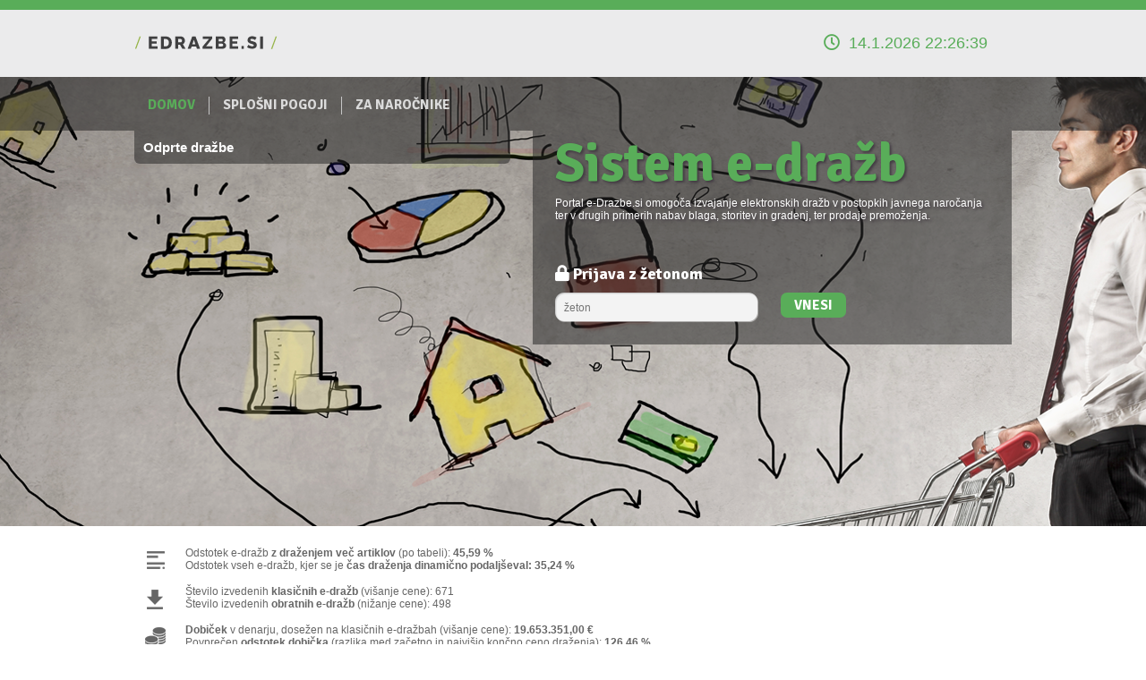

--- FILE ---
content_type: text/html; charset=UTF-8
request_url: https://e-drazbe.si/
body_size: 2817
content:
<!DOCTYPE html>

<html>
<head>
	<title>e-drazbe.si</title>
	<meta http-equiv="Content-Type" content="text/html; charset=utf-8" />
	<meta name="description" content="" />
	<meta name="keywords" content="" />
    <link href='https://fonts.googleapis.com/css?family=Signika:400,700,300' rel='stylesheet' type='text/css' />
    <script type="text/javascript">
		var time_zone_offset = 3600;
	</script>
    <link type="text/css" href="/media/css/style.css" media="screen" rel="stylesheet" />
<link type="text/css" href="/media/css/layout.css" media="screen" rel="stylesheet" />
<link type="text/css" href="/media/css/module.css" media="screen" rel="stylesheet" />
<link type="text/css" href="/media/css/menu.css" media="screen" rel="stylesheet" />
<link type="text/css" href="/media/css/fontawesome-all.css" media="screen" rel="stylesheet" />
<link type="text/css" href="/media/css/mainHome.css" media="screen" rel="stylesheet" />
<link type="text/css" href="/media/css/../js/plugins/vex-2.0.1/css/vex.css" media="screen" rel="stylesheet" />
<link type="text/css" href="/media/css/../js/plugins/vex-2.0.1/css/vex-theme-os.css" media="screen" rel="stylesheet" />
<link type="text/css" href="/media/css/module/login_form.css" media="screen" rel="stylesheet" />
<link type="text/css" href="/media/css/module/token_login.css" media="screen" rel="stylesheet" />
<link type="text/css" href="/media/css/module/statistics_preview.css" media="screen" rel="stylesheet" />
	<script type="text/javascript" src="/media/js/jquery.js"></script>
<script type="text/javascript" src="/media/js/core.js"></script>
<script type="text/javascript" src="/media/js/plugins/modernizer.js"></script>
<script type="text/javascript" src="/media/js/plugins/selectivizr-min.js"></script>
<script type="text/javascript" src="/media/js/plugins/vex-2.0.1/js/vex.combined.min.js"></script>
<script type="text/javascript" src="/media/js/module/login_form.js"></script>
<script type="text/javascript" src="/media/js/plugins/Highstock-1.3.10/js/highstock.js"></script>
<script type="text/javascript" src="/media/js/plugins/Highstock-1.3.10/js/modules/exporting.js"></script>
<script type="text/javascript" src="/media/js/module/statistics_preview.js"></script>
	
</head>
<body class="home">
    <div id="page">
        <header>
            <div class="top">
                <div class="wrapper">
                                        <a href="/sl" id="logo"></a>
                    <div class="ajax_servertime"></div>
                    <div class="spacer"></div>
                </div>
            </div>
            <div class="middle">
                <nav>
                    <div class="wrapper">
                        <ul><li  class="first active"><a href="/sl/Domov" class="first active"><span class="editable" data-type="menu#title#1#1">Domov</span></a></li><li ><a href="/sl/Splosni-pogoji"><span class="editable" data-type="menu#title#167#1">Splošni pogoji</span></a></li><li ><a href="/sl/Za-narocnike"><span class="editable" data-type="menu#title#177#1">Za naročnike</span></a></li></ul>
                    </div>
                </nav>
                <div class="wrapper">
                    <div class="left_side">
                        <div class="">
    <h1><span class="editable" data-type="content#title#257#1">Odprte dražbe</span></h1>
    </div>                    </div>
                
                    <div class="login_box">
                        <div class="login_content">
                            <div class="module login_form">
	<h1><span class="editable" data-type="content#title#221#1">Sistem e-dražb</span></h1>
    <div class="content">
        <span class="editable" data-type="content#content#221#1"><p>Portal e-Drazbe.si omogoča izvajanje elektronskih dražb v postopkih javnega naročanja ter v drugih primerih nabav blaga, storitev in gradenj, ter prodaje premoženja.</p>
</span>    </div>

        
    <div class="spacer"></div>
	       <div class="spacer"></div>
       	
</div>
<script type="text/javascript">
    var logoutlink = 0;
    var login_form_wrongpass = 'Vpisali ste napačno kodo';
    var login_form_captcha_on_sms = 'Captcha prejeta na SMS';
    var login_form_enter_captcha = 'Vnestie captch geslo';
</script>                             <div class="spacer"></div>
                            <div class="module token_login login_form">
    <h2><i class="fas fa-lock"></i> <span class="editable" data-type="dictionary" data-value="tokenlogin_title">Prijava z žetonom</span></h2>
	<form id="token_form" name="token_form" enctype="application/x-www-form-urlencoded" action="" method="post"><ul>
<li>
<input type="text" name="token" id="token" value="" placeholder="žeton"></li>
<li>
<input type="submit" name="submit_token" id="submit_token" value="Vnesi"></li></ul></form>    <div class="spacer"></div>
	    
</div>                        </div>                    
                    </div>
                    <div class="spacer"></div>
                </div>
            </div>
            <div class="spacer"></div>



               </header>
        
        
    	<section id="main">
            <div class="wrapper">	
    			<div id="center">		
    				<div class="module statistics_preview">
    <div id="statistics" data-lang="sl">

    	<ul>
            <li class="stat">
                <p><span class="editable" data-type="dictionary" data-value="graph_percent_multiple">Odstotek e-dražb <b>z draženjem več artiklov</b> (po tabeli): </span><b>45,59 %</b></p>
                <p><span class="editable" data-type="dictionary" data-value="graph_percent_extended">Odstotek vseh e-dražb, kjer se je <b>čas draženja dinamično podaljševal:</b> </span><b>35,24 %</b></p>
    		</li>
            <li class="dll">
                <p><span class="editable" data-type="dictionary" data-value="graph_total_goup">Število izvedenih <b>klasičnih e-dražb</b> (višanje cene): </span>671</p>
    		    <p><span class="editable" data-type="dictionary" data-value="graph_total_godown">Število izvedenih <b>obratnih e-dražb</b> (nižanje cene): </span>498</p>
            </li>
            <li class="coin">
				                <p><span class="editable" data-type="dictionary" data-value="graph_total_gain"><b>Dobiček</b> v denarju, dosežen na klasičnih e-dražbah (višanje cene): </span><b>19.653.351,00 &euro;</b></p>
                <p><span class="editable" data-type="dictionary" data-value="graph_gain_percent">Povprečen <b>odstotek dobička</b> (razlika med začetno in najvišjo končno ceno draženja): </span><b>126,46 %</b></p>
            </li>
            <li class="coin">
				    		  <p><span class="editable" data-type="dictionary" data-value="graph_total_saves"><b>Prihranek</b> v denarju, dosežen na obratnih e-dražbah (razlika med začetno in končno ceno draženja): </span><b>10.501.473,00 &euro;</b></p>
    		  <p><span class="editable" data-type="dictionary" data-value="graph_saves_percent">Povprečen <b>odstotek prihranka</b> (razlika med začetno in najugodnejšo končno ceno draženja): </span><b>75,67 %</b></p>
            </li>
            <li class="ppl">
                <p><span class="editable" data-type="dictionary" data-value="graph_avg_invited">Povprečno število <b>vabljenih dražiteljev: </b></span><b>5</b></p>
                <p><span class="editable" data-type="dictionary" data-value="graph_avg_active">Povprečno število <b>dražiteljev, ki so dejansko dražili: </b></span><b>2</b></p>
            </li>
            <li class="stat">
                <p><span class="editable" data-type="dictionary" data-value="graph_percent_phone">Odstotek dražiteljev, ki so dražili s pomočjo aplikacije na <b>mobilnem telefonu<b> - <i><a href="https://play.google.com/store/apps/details?id=com.phonegap.edrazbe">Android</a> in <a href="https://itunes.apple.com/us/app/edrazbe/id987918413?mt=8">iOS</a></i>: </span>0,59 %</p>
                <p><span class="editable" data-type="dictionary" data-value="graph_percent_web">Odstotek dražiteljev, ki so dražili preko <b>spletnega brskalnika</b>: </span>99,41 %</p>
            </li>
    	</ul>	

        <div class="stats" id="stat_container"></div>
        <div class="cont">
            <div class="stat_small" id="stat_container2"></div>

            <div class="stat_small" id="stat_container3"></div>
        </div>

    </div>    
</div>    				    				<div class="spacer"></div>
                                                <div class="video_placeholder" style="background: #fff">
                                <h1>Video navodila</h1>
                                <h2>Prijava na odprto dražbo</h2>
                                <div class="yt_container">
                                    <iframe src="https://www.youtube.com/embed/LVShYgxhIAU" class="yt_video"></iframe>
                                </div>
                                <h2>Potek klasične dražbe</h2>
                                <div class="yt_container">
                                    <iframe src="https://www.youtube.com/embed/o1-TCDE1ky0" class="yt_video"></iframe>
                                </div>

                                <h2>Potek nizozemske dražbe</h2>
                                <div class="yt_container">
                                    <iframe src="https://www.youtube.com/embed/O6zSNq9OEHU" class="yt_video"></iframe>
                                </div>
                            </div>
                            			</div>
    			<div class="spacer"></div>
            </div>
    	</section>
        <div class="push"></div>    
    </div>
    <footer>
        <div class="wrapper">
            <div class="f_left">
                <nav class="main">   
                    
                </nav>
                <div class="spacer"></div>
                <div class="content_footer">Copyright © 2020 <a href= "http://www.praetor.si">http://www.praetor.si</a> - vse pravice pridržane.</div>
            </div>
            <div class="f_right">
                <a href="http://www.izstop.si"><img src="/media/images/white_logo.svg" alt="Izstop d.o.o." style="width: 100px" title="Izstop d.o.o." /></a>
            </div>
            <div class="spacer"></div>              
        </div>
	</footer>	
	<!-- BEGIN PHP Live! HTML Code [V3] -->
	<span style="color: #0000FF; text-decoration: underline; line-height: 0px !important; cursor: pointer; position: fixed; bottom: 0px; right: 20px; z-index: 20000000;" id="phplive_btn_1598277422"></span>
	<script data-cfasync="false" type="text/javascript">
	  (function() {
		  var phplive_e_1598277422 = document.createElement("script") ;
		  phplive_e_1598277422.type = "text/javascript" ;
		  phplive_e_1598277422.async = true ;
		  phplive_e_1598277422.src = "https://livesupport.praetor.si/js/phplive_v2.js.php?v=0%7C1598277422%7C2%7C&" ;
		  document.getElementById("phplive_btn_1598277422").appendChild( phplive_e_1598277422 ) ;
		  if ( [].filter ) { document.getElementById("phplive_btn_1598277422").addEventListener( "click", function(){ phplive_launch_chat_0() } ) ; } else { document.getElementById("phplive_btn_1598277422").attachEvent( "onclick", function(){ phplive_launch_chat_0() } ) ; }
	  })() ;
	</script>
	<!-- END PHP Live! HTML Code [V3] -->
</body>
</html>


--- FILE ---
content_type: text/html; charset=UTF-8
request_url: https://e-drazbe.si/ajax/unixtimestamp/?aa=0.011674312169383638
body_size: -137
content:
1768425996

--- FILE ---
content_type: text/html; charset=UTF-8
request_url: https://e-drazbe.si/statistics/getdata/
body_size: 616
content:
{"title":"Statistika e-dra\u017eb in dra\u017eiteljev","subtitle":"","left":"\u0161t. dra\u017eb,dra\u017eiteljev","podatkititle":"\u0160tevilo e-dra\u017eb","podatki2":[7,0,0,0,7,12,59,91,18,0,34,45,14,19,45,23,17,27,83,82,26,0,25,42,36,62,22,41,6,18,46,40,7,0,13,5,59,23,5,26,12,3,20,7,133,64,19,9,19,15,29,4,0,86,18,0,2,59,41,28,3,15,15,2,7,94,1302,3,3,21,28,33,29,0,45,4,9,2,16,38,8,4,35,152,17,447,229,164,321,266,74,16,59,11,11,63,56,56,60,0,8,24,26,9,49,24,12,56,21,2,26,9,0,8,3,0,5,25,6,25,19,6,61,11,3,7,0,0,36,6,3,24,0,0,0,0,0,0,0,0,26,0],"podatkititle2":"Povabljenih dra\u017eiteljev","podatki3":[3,0,0,0,4,3,32,39,12,0,25,28,10,12,31,13,11,15,32,49,17,0,19,18,23,40,14,24,1,13,21,15,4,0,10,5,42,15,5,13,7,3,12,4,46,38,12,8,12,10,15,4,0,62,5,0,2,30,29,24,2,5,12,2,7,29,97,2,2,15,17,26,18,0,27,3,5,1,14,27,4,3,21,83,9,199,164,27,22,18,53,15,38,7,9,45,37,43,39,0,5,18,18,5,28,11,6,26,14,2,8,5,0,4,3,0,1,14,5,16,7,1,37,5,1,4,0,0,20,2,3,10,0,0,0,0,0,0,0,0,13,0],"podatkititle3":"Sodelujo\u010dih dra\u017eiteljev","podatki":[2,0,0,0,2,3,12,15,11,0,10,13,4,5,12,4,5,7,13,17,8,0,8,8,9,18,5,10,1,5,9,7,2,0,4,2,18,6,2,6,3,1,7,2,54,14,5,3,7,8,6,2,0,16,3,0,1,9,10,9,1,2,5,1,3,11,75,1,1,4,7,11,8,0,13,1,3,1,8,7,4,1,10,25,4,32,21,31,81,81,21,10,17,4,5,20,17,21,22,0,2,8,9,3,13,9,4,15,7,1,7,3,0,2,1,0,1,6,2,7,5,1,18,5,1,2,0,0,9,1,1,6,0,0,0,0,0,0,0,0,7,0],"podatkititle1":"Od tega e-dra\u017eb z ve\u010d postavkami","podatki1":[1,0,0,0,2,3,12,5,3,0,8,10,4,5,10,2,4,7,13,16,8,0,7,7,6,17,5,9,1,5,9,7,2,0,4,1,7,6,1,4,2,1,7,2,9,8,4,1,4,2,4,1,0,1,3,0,0,9,10,0,1,2,3,0,0,3,0,1,1,1,2,11,8,0,0,1,2,0,2,3,3,1,10,13,4,2,0,0,0,2,0,1,12,1,2,0,8,14,0,0,1,6,3,2,10,6,4,15,7,1,7,3,0,2,1,0,1,6,2,7,5,1,18,5,1,2,0,0,9,1,1,6,0,0,0,0,0,0,0,0,7,0],"leta":[2014,2014,2014,2014,2014,2014,2014,2014,2014,2015,2015,2015,2015,2015,2015,2015,2015,2015,2015,2015,2015,2016,2016,2016,2016,2016,2016,2016,2016,2016,2016,2016,2016,2017,2017,2017,2017,2017,2017,2017,2017,2017,2017,2017,2017,2018,2018,2018,2018,2018,2018,2018,2018,2018,2018,2018,2018,2019,2019,2019,2019,2019,2019,2019,2019,2019,2019,2019,2019,2020,2020,2020,2020,2020,2020,2020,2020,2020,2020,2020,2020,2021,2021,2021,2021,2021,2021,2021,2021,2021,2021,2021,2021,2022,2022,2022,2022,2022,2022,2022,2022,2022,2022,2022,2022,2023,2023,2023,2023,2023,2023,2023,2023,2023,2023,2023,2023,2024,2024,2024,2024,2024,2024,2024,2024,2024,2024,2024,2024,2025,2025,2025,2025,2025,2025,2025,2025,2025,2025,2025,2025,2026],"meseci":[4,5,6,7,8,9,10,11,12,1,2,3,4,5,6,7,8,9,10,11,12,1,2,3,4,5,6,7,8,9,10,11,12,1,2,3,4,5,6,7,8,9,10,11,12,1,2,3,4,5,6,7,8,9,10,11,12,1,2,3,4,5,6,7,8,9,10,11,12,1,2,3,4,5,6,7,8,9,10,11,12,1,2,3,4,5,6,7,8,9,10,11,12,1,2,3,4,5,6,7,8,9,10,11,12,1,2,3,4,5,6,7,8,9,10,11,12,1,2,3,4,5,6,7,8,9,10,11,12,1,2,3,4,5,6,7,8,9,10,11,12,1],"xos":["apr,2014","maj","jun","jul","avg","sep","okt","nov","dec","jan,2015","feb","mar","apr","maj","jun","jul","avg","sep","okt","nov","dec","jan,2016","feb","mar","apr","maj","jun","jul","avg","sep","okt","nov","dec","jan,2017","feb","mar","apr","maj","jun","jul","avg","sep","okt","nov","dec","jan,2018","feb","mar","apr","maj","jun","jul","avg","sep","okt","nov","dec","jan,2019","feb","mar","apr","maj","jun","jul","avg","sep","okt","nov","dec","jan,2020","feb","mar","apr","maj","jun","jul","avg","sep","okt","nov","dec","jan,2021","feb","mar","apr","maj","jun","jul","avg","sep","okt","nov","dec","jan,2022","feb","mar","apr","maj","jun","jul","avg","sep","okt","nov","dec","jan,2023","feb","mar","apr","maj","jun","jul","avg","sep","okt","nov","dec","jan,2024","feb","mar","apr","maj","jun","jul","avg","sep","okt","nov","dec","jan,2025","feb","mar","apr","maj","jun","jul","avg","sep","okt","nov","dec","jan,2026"],"ignore":false}

--- FILE ---
content_type: text/html; charset=UTF-8
request_url: https://e-drazbe.si/statistics/getdata/
body_size: 1043
content:
{"title":"Prihranek pri obratnih e-dra\u017ebah","subtitle":"","left":"prihranek (\u20ac)","podatkititle":"Skupni znesek dobi\u010dka","podatki":[3362.65,3362.65,3362.65,3362.65,3518.18,6190.69,19897,61918.64,62368.64,62368.64,179016.05,203312.67,210262.42,218678.98,277535.21,278952.21,292487.41,300578.81,327195.97,483695.78,494120.93,494120.93,535789.32,556655.82,590447.52,617839.08,633759.93,652306.35,652306.35,674254.82,708508.22,762091.1791,762295.6991,762295.6991,785786.6991,790383.5691,1344493.5691,1357483.6791,1362941.6791,1366935.5791,1381205.2291,1389874.7891,1402579.7891,1413889.8689,1508259.0689,1611322.1289,1632245.0752,1645105.0752,1646997.6752,1651949.6752,1667644.4852,1668680.4852,1668680.4852,1670094.4852,1687645.6252,1687645.6252,1687645.6252,1786503.9552,1807053.3552,1807053.3552,1811553.3552,2392733.934,2395536.054,2395536.054,2395536.054,2583717.425,2583717.425,2583919.075,2584019.075,2587211.075,2587363.075,2608241.645,2629914.495,2629914.495,2629914.495,2633218.895,2633319.895,2633319.895,2633319.895,2699004.147,2699004.147,2705316.147,2705316.147,2723678.317,2733624.887,2742882.007,2742882.007,2742882.007,2742882.007,2745050.407,2745050.407,2950086.257,2961740.257,2968361.597,8502816.597,8502816.597,8511101.217,8511101.217,8511101.217,8511101.217,8511201.217,8516547.087,8516847.087,8516947.087,8562093.457,10224549.047,10225210.627,10244629.867,10259082.617,10259143.817,10277400.767,10281400.767,10281400.767,10284209.357,10284509.357,10284509.357,10284509.357,10299233.027,10300056.967,10344080.957,10352172.067,10357320.067,10358070.047,10358070.047,10358890.047,10364851.947,10364851.947,10364851.947,10426706.867,10427257.367,10429243.477,10489578.717,10489578.717,10489578.717,10489578.717,10489578.717,10489578.717,10489578.717,10489578.717,10489578.717,10501473.407,10501473.407],"podatkititle1":"Mese\u010dni prihranek","podatki1":[3362.65,0,0,0,155.53,2672.51,13706.31,42021.64,450,0,116647.41,24296.62,6949.75,8416.56,58856.23,1417,13535.2,8091.4,26617.16,156499.81,10425.15,0,41668.39,20866.5,33791.7,27391.56,15920.85,18546.42,0,21948.47,34253.4,53582.9591,204.52,0,23491,4596.87,554110,12990.11,5458,3993.9,14269.65,8669.56,12705,11310.0798,94369.2,103063.06,20922.9463,12860,1892.6,4952,15694.81,1036,0,1414,17551.14,0,0,98858.33,20549.4,0,4500,581180.5788,2802.12,0,0,188181.371,0,201.65,100,3192,152,20878.57,21672.85,0,0,3304.4,101,0,0,65684.252,0,6312,0,18362.17,9946.57,9257.12,0,0,0,2168.4,0,205035.85,11654,6621.34,5534455,0,8284.62,0,0,0,100,5345.87,300,100,45146.37,1662455.59,661.58,19419.24,14452.75,61.200000000001,18256.95,4000,0,2808.59,300,0,0,14723.67,823.94,44023.99,8091.11,5148,749.98,0,820,5961.9,0,0,61854.92,550.5,1986.11,60335.24,0,0,0,0,0,0,0,0,11894.69,0],"leta":[2014,2014,2014,2014,2014,2014,2014,2014,2014,2015,2015,2015,2015,2015,2015,2015,2015,2015,2015,2015,2015,2016,2016,2016,2016,2016,2016,2016,2016,2016,2016,2016,2016,2017,2017,2017,2017,2017,2017,2017,2017,2017,2017,2017,2017,2018,2018,2018,2018,2018,2018,2018,2018,2018,2018,2018,2018,2019,2019,2019,2019,2019,2019,2019,2019,2019,2019,2019,2019,2020,2020,2020,2020,2020,2020,2020,2020,2020,2020,2020,2020,2021,2021,2021,2021,2021,2021,2021,2021,2021,2021,2021,2021,2022,2022,2022,2022,2022,2022,2022,2022,2022,2022,2022,2022,2023,2023,2023,2023,2023,2023,2023,2023,2023,2023,2023,2023,2024,2024,2024,2024,2024,2024,2024,2024,2024,2024,2024,2024,2025,2025,2025,2025,2025,2025,2025,2025,2025,2025,2025,2025,2026],"meseci":[4,5,6,7,8,9,10,11,12,1,2,3,4,5,6,7,8,9,10,11,12,1,2,3,4,5,6,7,8,9,10,11,12,1,2,3,4,5,6,7,8,9,10,11,12,1,2,3,4,5,6,7,8,9,10,11,12,1,2,3,4,5,6,7,8,9,10,11,12,1,2,3,4,5,6,7,8,9,10,11,12,1,2,3,4,5,6,7,8,9,10,11,12,1,2,3,4,5,6,7,8,9,10,11,12,1,2,3,4,5,6,7,8,9,10,11,12,1,2,3,4,5,6,7,8,9,10,11,12,1,2,3,4,5,6,7,8,9,10,11,12,1],"xos":["apr,2014","maj","jun","jul","avg","sep","okt","nov","dec","jan,2015","feb","mar","apr","maj","jun","jul","avg","sep","okt","nov","dec","jan,2016","feb","mar","apr","maj","jun","jul","avg","sep","okt","nov","dec","jan,2017","feb","mar","apr","maj","jun","jul","avg","sep","okt","nov","dec","jan,2018","feb","mar","apr","maj","jun","jul","avg","sep","okt","nov","dec","jan,2019","feb","mar","apr","maj","jun","jul","avg","sep","okt","nov","dec","jan,2020","feb","mar","apr","maj","jun","jul","avg","sep","okt","nov","dec","jan,2021","feb","mar","apr","maj","jun","jul","avg","sep","okt","nov","dec","jan,2022","feb","mar","apr","maj","jun","jul","avg","sep","okt","nov","dec","jan,2023","feb","mar","apr","maj","jun","jul","avg","sep","okt","nov","dec","jan,2024","feb","mar","apr","maj","jun","jul","avg","sep","okt","nov","dec","jan,2025","feb","mar","apr","maj","jun","jul","avg","sep","okt","nov","dec","jan,2026"],"ignore":false}

--- FILE ---
content_type: text/html; charset=UTF-8
request_url: https://e-drazbe.si/statistics/getdata/
body_size: 481
content:
{"title":"Dobi\u010dek pri e-dra\u017ebah","subtitle":"","left":"dobi\u010dek (\u20ac)","podatkititle":"Skupni znesek dobi\u010dka","podatki":[0,0,0,0,0,0,0,0,999,999,999,2199,2199,2199,3099,6060,6060,6060,6060,12410,12410,12410,14510,14510,43260,43260,43260,45060,45060,45060,45060,45060,45060,45060,45060,45075,107098.1,107098.1,117598.1,172898.1,186998.1,186998.1,186998.1,186998.1,200198.1,218099.1,234099.1,255099.1,277399.1,285999.1,323999.1,334999.1,334999.1,901799.1,901799.1,901799.1,922999.1,922999.1,922999.1,1036049.1,1036049.1,1036049.1,1048449.1,1548449.1,1557249.1,1636749.1,8806063.1,8806063.1,8806063.1,8827963.1,8922063.1,8922063.1,8922063.1,8922063.1,9031063.1,9031063.1,9067063.1,9069663.1,9116403.1,9164503.1,9164953.1,9164953.1,9178613.1,9393613.1,9393613.1,10351459.17,11250873.17,11339373.17,11370873.17,11473273.17,14961573.17,17239773.17,17471573.17,17505573.17,18030273.17,18224963.17,19045763.17,19128743.17,19333043.17,19333043.17,19345543.17,19357543.17,19387046.17,19399546.17,19609546.17,19640546.17,19640546.17,19645947.17,19645947.17,19645947.17,19645947.17,19645947.17,19645947.17,19645947.17,19645947.17,19645947.17,19646101.61,19646101.61,19646101.61,19646101.61,19646101.61,19646101.61,19653191.61,19653351.61,19653351.61,19653351.61,19653351.61,19653351.61,19653351.61,19653351.61,19653351.61,19653351.61,19653351.61,19653351.61,19653351.61,19653351.61,19653351.61,19653351.61,19653351.61,19653351.61,19653351.61,19653351.61],"podatkititle1":"Mese\u010dni dobi\u010dek","podatki1":[0,0,0,0,0,0,0,0,999,0,0,1200,0,0,900,2961,0,0,0,6350,0,0,2100,0,28750,0,0,1800,0,0,0,0,0,0,0,15,62023.1,0,10500,55300,14100,0,0,0,13200,17901,16000,21000,22300,8600,38000,11000,0,566800,0,0,21200,0,0,113050,0,0,12400,500000,8800,79500,7169314,0,0,21900,94100,0,0,0,109000,0,36000,2600,46740,48100,450,0,13660,215000,0,957846.07,899414,88500,31500,102400,3488300,2278200,231800,34000,524700,194690,820800,82980,204300,0,12500,12000,29503,12500,210000,31000,0,5401,0,0,0,0,0,0,0,0,154.44,0,0,0,0,0,7090,160,0,0,0,0,0,0,0,0,0,0,0,0,0,0,0,0,0,0],"leta":[2014,2014,2014,2014,2014,2014,2014,2014,2014,2015,2015,2015,2015,2015,2015,2015,2015,2015,2015,2015,2015,2016,2016,2016,2016,2016,2016,2016,2016,2016,2016,2016,2016,2017,2017,2017,2017,2017,2017,2017,2017,2017,2017,2017,2017,2018,2018,2018,2018,2018,2018,2018,2018,2018,2018,2018,2018,2019,2019,2019,2019,2019,2019,2019,2019,2019,2019,2019,2019,2020,2020,2020,2020,2020,2020,2020,2020,2020,2020,2020,2020,2021,2021,2021,2021,2021,2021,2021,2021,2021,2021,2021,2021,2022,2022,2022,2022,2022,2022,2022,2022,2022,2022,2022,2022,2023,2023,2023,2023,2023,2023,2023,2023,2023,2023,2023,2023,2024,2024,2024,2024,2024,2024,2024,2024,2024,2024,2024,2024,2025,2025,2025,2025,2025,2025,2025,2025,2025,2025,2025,2025,2026],"meseci":[4,5,6,7,8,9,10,11,12,1,2,3,4,5,6,7,8,9,10,11,12,1,2,3,4,5,6,7,8,9,10,11,12,1,2,3,4,5,6,7,8,9,10,11,12,1,2,3,4,5,6,7,8,9,10,11,12,1,2,3,4,5,6,7,8,9,10,11,12,1,2,3,4,5,6,7,8,9,10,11,12,1,2,3,4,5,6,7,8,9,10,11,12,1,2,3,4,5,6,7,8,9,10,11,12,1,2,3,4,5,6,7,8,9,10,11,12,1,2,3,4,5,6,7,8,9,10,11,12,1,2,3,4,5,6,7,8,9,10,11,12,1],"xos":["apr,2014","maj","jun","jul","avg","sep","okt","nov","dec","jan,2015","feb","mar","apr","maj","jun","jul","avg","sep","okt","nov","dec","jan,2016","feb","mar","apr","maj","jun","jul","avg","sep","okt","nov","dec","jan,2017","feb","mar","apr","maj","jun","jul","avg","sep","okt","nov","dec","jan,2018","feb","mar","apr","maj","jun","jul","avg","sep","okt","nov","dec","jan,2019","feb","mar","apr","maj","jun","jul","avg","sep","okt","nov","dec","jan,2020","feb","mar","apr","maj","jun","jul","avg","sep","okt","nov","dec","jan,2021","feb","mar","apr","maj","jun","jul","avg","sep","okt","nov","dec","jan,2022","feb","mar","apr","maj","jun","jul","avg","sep","okt","nov","dec","jan,2023","feb","mar","apr","maj","jun","jul","avg","sep","okt","nov","dec","jan,2024","feb","mar","apr","maj","jun","jul","avg","sep","okt","nov","dec","jan,2025","feb","mar","apr","maj","jun","jul","avg","sep","okt","nov","dec","jan,2026"],"ignore":false}

--- FILE ---
content_type: text/css
request_url: https://e-drazbe.si/media/css/style.css
body_size: 1149
content:
body,
div, label, p,
form, fieldset, input, button, select, textarea,
ul, ol, li,
dd, dt, dl,
table, tr, th, td,
h1, h2, h3, h4, h5, h6 {
	margin: 0;
	padding: 0;
	font-size: 1em;
}
:-moz-any-link:focus {
  outline: none;
}
html {
    height: 100%;
}
body {
    height: 100%;
	font-size: 62.5%;
	color: #7A8661;
	font-family: Arial;
}

img {
	border: none;
}

a {
	color: #ee9627;
    text-decoration: none;
}

a:hover {
    text-decoration: underline;
}

li.spacer,
div.spacer {
	clear: both;
	height: 0;
	overflow: hidden;
}
.table_max_holder {
    padding-left: 1px;
}
table.table_list {
    border-collapse: collapse; 
    width: 100%;
}
table.table_list.wrap {
    width: auto;
}
table.table_list th {
    text-align: left;
    background: #59ad59;
    border-bottom: 1px solid #fff;
    font-size: 1.4em;
    font-weight: normal;
    color: #fff;
    height: 40px;
    padding: 2px 10px;
    overflow: hidden;
    text-transform: uppercase;
    font-family: 'Signika', sans-serif;
}
table.table_list tr td {
    height: 49px;
    color: #666;
    font-size: 1.3em;
    padding: 0px 10px;
    background: #dbdbdb;
    border-bottom: 1px solid #fff;
}
table.table_list tr td a{
    color: #666;
}
table.table_list tr.ended td{
    background: #85e185 !important;
    font-size: 1.4em !important;
    color: #59AD59 !important;
}
table.table_list tr:nth-child(even) td {
    background: #e6e6e6;
}

table.table_list tr.canceled td {
    background: #e24a4a !important; 
    color: #fff;   
}
table.table_list tr.canceled td a {
    color: #fff;
}

/* form */
form {
	margin-top: 20px;
}
form ul {
    list-style: none;
}
form label {
    color: #59AD59;
    margin-right: 20px;
    font-size: 1.3em;
}
.demand_viewsingleitem input,
.demand_single .extra_provider input,
form select,
form input {
	border-left: 1px solid #cecece;
    border-right: 1px solid #cecece;
	border-top: 2px solid #e5e5e5;
    border-bottom: 2px solid #e5e5e5;
	width: 150px;
    height: 25px;
    font-size: 1.1em;
    color: #475054;
    padding: 0px 5px;
}
form input.error {
    border: 2px solid red !important;
}
form input[type=checkbox] {
    height: auto;
    border: 0;
}
form select {
    width: 262px;
    padding-top: 5px;
    padding-bottom: 5px;
    height: 30px;
}
form textarea {
	font-size: 12px;
	width: 385px;
	border: 1px solid #59AD59;
	-moz-border-radius: 3px;
	border-radius: 3px;		
}

#buy_now,
.button_design,
.provider_dutchsingle .bet,
.demand_single .extra_provider .add,
.additional_data_revice .rai,
.provider_single .cancel_provide,
#form_demand_provider #post_form,
.demand_requestlist .post,
.demand_secondpart .back,
form button#buttonUpload,
form button#post,
form button#save,
form button#checkit,
form button#csv,
form input#upload,
form input#add_close,
form button#save_close,
form input#submit,
form input#save,
form input#add_provider,
form input#submit_request {
    color: #fff;
    border: none;
    width: auto;
    font-size: 1.5em;
    font-weight: bold;
    padding: 5px 15px;
    background: #59ad59;
    height: auto;
    text-transform: uppercase;
    font-family: 'Signika', sans-serif;
    -webkit-border-radius: 7px;
    border-radius: 7px;	
} 
form ul.errors {
    font-size: 1.3em;
    color: #e61818;
    margin: 10px 0;
}
form li.checkbox input{
    float: left;
    height: auto;
    width: 10px;
    margin-right: 10px;
}
form li.checkbox {
    margin-bottom: 10px;
}
.list_of_provides {
    border-collapse: collapse;
    width: 100%;
}
.list_of_provides th{
    color: #59AD59;
    font-size: 1.5em;
    font-weight: 300;
    text-align: left;
    background: #C0D6C0;
    padding: 15px 15px 10px;
    text-transform: uppercase;
    font-family: 'Signika',sans-serif;
}
.list_of_provides tr td{
    font-size: 1.3em;
    padding: 4px 15px 4px;
}
.list_of_provides tr[data-valid=cancel] td{
    background: #ED7676;
    color: #fff;
}
.list_of_provides tr[data-valid=good] td{
    background: #EEF5F8;
}

.modal-header {
    background: #59AD59;
}
.list_of_provides .border_bottom{
    border-bottom: 1px solid #C0D6C0;
}
.list_of_provides .border_top{
    border-top: 1px solid #C0D6C0;
}
.signup_button {
    text-transform: uppercase;
    font-weight: bold;
}

--- FILE ---
content_type: text/css
request_url: https://e-drazbe.si/media/css/layout.css
body_size: 847
content:
@import "/media/css/menu.css";

.loader {
    background-color: rgb(255, 255, 255);
    display: none;
    height: 100%;
    left: 0;
    position: fixed;
    top: 0;
    width: 100%;
    opacity: 0.94;
    z-index: 10000;
}

.loading {
    background: url('/media/images/ajax_loader_red_256.gif') top left 200px/200px;
    height: 172px;
    width: 200px;
    z-index:15;
    position: absolute;
    top:50%;
    left:50%;
    margin:-100px 0 0 -100px;
}

pre {
	background: black;
	color: white;
	font-size: 12px;
}
body {
   margin: 0;
   overflow-y: scroll !important;
}
#page {
    min-height: 100%;
    height: auto !important;
    height: 100%;
    margin: 0 auto -80px;    
}
header {
    border-top: 11px solid #59ad59;
}
.home header {
    height: 580px;
        
}
header .top {
    height: 75px;
    background: #ebebec;
}
#logo {
    float: left;
    width: 160px;
    height: 32px;
    margin-top: 20px;
    background: url('/media/images/edrazbe_logo.svg') no-repeat top left;
}
.ajax_servertime {
    float: right;
    color: #59ad59;
    font-size: 1.8em;
    margin-top: 20px;
    width: 210px;
    min-height: 22px;
    padding: 7px 0 7px 0px;
}
.ajax_servertime i {
    padding-right: 10px;
}

header .middle {
    min-height: 502px;
    background: url('/media/images/homeheader.png') no-repeat top center;
}
header .middle nav {
    height: 60px;
    background: url('/media/images/nav_bg.png') top left;
}


footer .wrapper,
header .wrapper{
    margin: 0 auto;
    width: 980px;
    position: relative;
}
header .wrapper .head_holder{
    float: right;
}
section#login_s {
    top: 95px;
    right: 0px;
    position: absolute;
    display: none;
}

header .login_button {
    margin-top: 25px;
    float: right;
    width: 68px;
    height: 29px;
    background: url('/media/images/login_button.png') no-repeat top left;
    text-transform: uppercase;
    font-size: 1.3em;
    color: #fff;
    padding-top: 8px;
    padding-left: 41px;
    text-shadow: 1px 1px 1px #000000;
    filter: dropshadow(color=#000000, offx=1, offy=1);    
}
header .login_button:hover {
    text-decoration: none;    
}
section#main .wrapper {
    margin: 0 auto;
    width: 962px;    
}
.home .left_side {
    float: left;
    width: 400px;
    background: #fff;
}
.home .login_box {
    float: right;
}
.subscriber_title {
    float: left;
    font-size: 1.2em;
    
    margin-top: 13px;
    margin-left: 80px;
}
footer, .push {
    height: 80px;   
}
footer {
    background: #59ad59;
}
footer .content_footer{
    color: #ebebec;
    font-size: 1.4em;
    margin-top: 35px;
}
footer .f_left {
    float: left;
}
footer .f_right {
    margin-top: 25px;
    float: right;
}
header nav .wrapper ul:first-child {
    float: left;
}

.lang_menu {
    margin-top: 25px;
    float: right;
    list-style: none;
    font-size: 1.4em;
}
.lang_menu li{
    text-align: center;
    font-weight: bold;
    padding: 5px 15px;
}
.lang_menu li.active,
.lang_menu li:hover {
    background: #d2d2d2;
}


.demand_header .data p span img{
	max-width: 630px;
}





/*temp*/
#statistics{
    
}

--- FILE ---
content_type: text/css
request_url: https://e-drazbe.si/media/css/module.css
body_size: 593
content:
#center .module {
    padding: 20px 0;  
}
#center .module h4,
#center .module h3,
#center .module h2,

#center .module h1.clean{
    color: #666;
    font-size: 2.5em;
    font-weight: normal;
    margin-bottom: 15px;
    margin-top: 15px;
    background:none;
}
#center .module h1 {
    font-size: 1.5em;
    color: #59ad59;
    padding: 15px 15px 10px 15px;
    font-weight: 300;
    background: #c0d6c0;
    text-transform: uppercase;
    font-family: 'Signika', sans-serif;
}
#center .module h1.red {
    background: #e24a4a;
    color: #fff;
}
#center .module h2 {
    margin-top: 25px;
    font-size: 1.7em;
    margin-bottom: 10px;
}
#center .module .content table{
    font-size: /*1.4em;*/1.2em;
}
#center .module .content table td{
    padding: 5px 20px 5px 0px;
}
#center .module .content table tr td:first-child {
    color: #000;
    font-weight: bold;
}
#center .module .content p{
	font-size: 1.2em;
	margin-bottom: 10px;
    color: #7A8661;
    padding: 10px 0px;
      
    text-align: justify;  
}

#center .module h3 {
    font-size: 1.4em;
    margin-bottom: 20px;
    letter-spacing: 0px;
    margin-top: 0;
    padding-left: 13px;
    
}
.demand_canceled,
.demand_header {
    background: #eef5f8;    
}
.demand_canceled span.values {
    color: #59AD59;
    font-weight: bold;
}
.demand_canceled,
.demand_header ul{
    list-style: none;
    padding: 22px 15px;
    font-size: 1.4em;
}
.demand_canceled {
    color: #666666; 
    margin-bottom: 20px;
}
.demand_header ul li{
    /*display: table-cell;*/
}
.demand_header ul span.dt {
    color: #59ad59;
    display: inline-block;
    padding: 3px 0px;
    width: 260px;
    vertical-align: top;
}
.demand_header ul span.data {
    color: #666;
    display: inline-block;
    width: 670px;
    padding-top: 3px;    
}

.provides .provide_line {
    font-size: 1.3em;
    color: #323131; 
}

.provides .provide_line b{
    color: #0360a0;
    display: inline-block;
    padding: 3px 0px; 
    
    font-weight: normal;
}
ul.provide_list {
    list-style: none;
    margin-bottom: 20px;
}
.provide_list li{
    padding-left: 27px;
    font-size: 1.3em;
    color: #323131;
    padding-top: 7px;
    padding-bottom: 7px;
    background: url('/media/images/checkmark.png') no-repeat left 3px;
}
.provide_list li li{
    font-size: 0.76em;
    background: none;
}
.provide_list li ul {
    list-style: none;
}
.provide_list li .export {
    font-size: 1.2em;
}
.provide_list li.cancel {
    background: url('/media/images/delete.png') no-repeat left 3px;
}
.provide_list .cancel_desc {
    display: none;
} 
.select_reason {
    color: #323131;
    font-size: 1.2em; 
    margin-bottom: 30px;   
}
.select_reason p {
    padding-bottom: 15px;
}
.select_reason .ul_files {
    padding-left: 15px;
}


--- FILE ---
content_type: text/css
request_url: https://e-drazbe.si/media/css/menu.css
body_size: 113
content:
header nav ul{
    list-style: none;
    padding-top: 22px;
}
header nav ul li {
    float: left;
    font-family: 'Signika', sans-serif;
    font-weight: bold;
    font-size: 1.5em;
    height: 20px;
    border-left: 1px solid #c6c6c6;
    text-transform: uppercase;
    padding:0 15px;
}
header nav ul li:first-child {
    border-left: none;
}
header nav ul li a {
    color: #dbdbdb;
}
header nav ul li a:hover,
header nav ul li a.active {
    color: #59ad59;
}
.submenu ul {
    display: inline-block;
    list-style: none;
}
.submenu {
    text-align: center;
}
.submenu ul li{
    float: left;
    margin-left: 20px;
    font-size: 1.4em;
    font-weight: bold;
    text-transform: uppercase;
    font-family: 'Signika', sans-serif;
}
.submenu ul li:hover a{
    color: #59AD59;
}
.submenu ul li.active a{
    color: #59AD59;
}
.submenu ul li a{
    color: #85E185;
}


--- FILE ---
content_type: text/css
request_url: https://e-drazbe.si/media/css/mainHome.css
body_size: 176
content:
body.home .left_side {
    background: url('/media/images/nav_bg.png');
    padding: 10px;
    border-bottom-right-radius: 6px;
    border-bottom-left-radius: 6px;
}
body.home .left_side h1 {
    font-size: 15px;
    color: #fff;
}
body.home .left_side ul {
    list-style: none;
    margin-top: 20px;
}
body.home .left_side ul li a {
    color: #fff !important;
    font-size: 12px;

}
body.home .left_side ul li {
    padding-bottom: 10px;
    color: #fff !important;
}

.yt_container {
    position: relative;
    width: 100%;
    padding-bottom: 56.25%;
    height: 0;
}
.yt_video {
    position: absolute;
    top: 0;
    left: 0;
    width: 80%;
    height: 80%;
    padding-left: 10%;
}
.yt_container iframe{
    border: none;
}
.video_placeholder h1 {
    font-family: 'Open Sans', sans-serif !important;
    padding: 30px 10%;
    color: #59ad59;
    font-size: 3.0em;
}
.video_placeholder h2 {
    color: #59ad59;
    padding-left: 10%;
    font-size: 2.3em;
    padding-bottom: 20px;
    font-family: 'Open Sans', sans-serif !important;
}

--- FILE ---
content_type: text/css
request_url: https://e-drazbe.si/media/js/plugins/vex-2.0.1/css/vex-theme-os.css
body_size: 1412
content:
@keyframes vex-flyin {
  /* line 25, ../sass/_keyframes.sass */
  0% {
    opacity: 0;
    transform: translateY(-40px);
    -webkit-transform: translateY(-40px);
    -moz-transform: translateY(-40px);
    -ms-transform: translateY(-40px);
    -o-transform: translateY(-40px);
  }

  /* line 28, ../sass/_keyframes.sass */
  100% {
    opacity: 1;
    transform: translateY(0);
    -webkit-transform: translateY(0);
    -moz-transform: translateY(0);
    -ms-transform: translateY(0);
    -o-transform: translateY(0);
  }
}

@-webkit-keyframes vex-flyin {
  /* line 25, ../sass/_keyframes.sass */
  0% {
    opacity: 0;
    transform: translateY(-40px);
    -webkit-transform: translateY(-40px);
    -moz-transform: translateY(-40px);
    -ms-transform: translateY(-40px);
    -o-transform: translateY(-40px);
  }

  /* line 28, ../sass/_keyframes.sass */
  100% {
    opacity: 1;
    transform: translateY(0);
    -webkit-transform: translateY(0);
    -moz-transform: translateY(0);
    -ms-transform: translateY(0);
    -o-transform: translateY(0);
  }
}

@-moz-keyframes vex-flyin {
  /* line 25, ../sass/_keyframes.sass */
  0% {
    opacity: 0;
    transform: translateY(-40px);
    -webkit-transform: translateY(-40px);
    -moz-transform: translateY(-40px);
    -ms-transform: translateY(-40px);
    -o-transform: translateY(-40px);
  }

  /* line 28, ../sass/_keyframes.sass */
  100% {
    opacity: 1;
    transform: translateY(0);
    -webkit-transform: translateY(0);
    -moz-transform: translateY(0);
    -ms-transform: translateY(0);
    -o-transform: translateY(0);
  }
}

@-ms-keyframes vex-flyin {
  /* line 25, ../sass/_keyframes.sass */
  0% {
    opacity: 0;
    transform: translateY(-40px);
    -webkit-transform: translateY(-40px);
    -moz-transform: translateY(-40px);
    -ms-transform: translateY(-40px);
    -o-transform: translateY(-40px);
  }

  /* line 28, ../sass/_keyframes.sass */
  100% {
    opacity: 1;
    transform: translateY(0);
    -webkit-transform: translateY(0);
    -moz-transform: translateY(0);
    -ms-transform: translateY(0);
    -o-transform: translateY(0);
  }
}

@-o-keyframes vex-flyin {
  /* line 25, ../sass/_keyframes.sass */
  0% {
    opacity: 0;
    transform: translateY(-40px);
    -webkit-transform: translateY(-40px);
    -moz-transform: translateY(-40px);
    -ms-transform: translateY(-40px);
    -o-transform: translateY(-40px);
  }

  /* line 28, ../sass/_keyframes.sass */
  100% {
    opacity: 1;
    transform: translateY(0);
    -webkit-transform: translateY(0);
    -moz-transform: translateY(0);
    -ms-transform: translateY(0);
    -o-transform: translateY(0);
  }
}

@keyframes vex-flyout {
  /* line 34, ../sass/_keyframes.sass */
  0% {
    opacity: 1;
    transform: translateY(0);
    -webkit-transform: translateY(0);
    -moz-transform: translateY(0);
    -ms-transform: translateY(0);
    -o-transform: translateY(0);
  }

  /* line 37, ../sass/_keyframes.sass */
  100% {
    opacity: 0;
    transform: translateY(-40px);
    -webkit-transform: translateY(-40px);
    -moz-transform: translateY(-40px);
    -ms-transform: translateY(-40px);
    -o-transform: translateY(-40px);
  }
}

@-webkit-keyframes vex-flyout {
  /* line 34, ../sass/_keyframes.sass */
  0% {
    opacity: 1;
    transform: translateY(0);
    -webkit-transform: translateY(0);
    -moz-transform: translateY(0);
    -ms-transform: translateY(0);
    -o-transform: translateY(0);
  }

  /* line 37, ../sass/_keyframes.sass */
  100% {
    opacity: 0;
    transform: translateY(-40px);
    -webkit-transform: translateY(-40px);
    -moz-transform: translateY(-40px);
    -ms-transform: translateY(-40px);
    -o-transform: translateY(-40px);
  }
}

@-moz-keyframes vex-flyout {
  /* line 34, ../sass/_keyframes.sass */
  0% {
    opacity: 1;
    transform: translateY(0);
    -webkit-transform: translateY(0);
    -moz-transform: translateY(0);
    -ms-transform: translateY(0);
    -o-transform: translateY(0);
  }

  /* line 37, ../sass/_keyframes.sass */
  100% {
    opacity: 0;
    transform: translateY(-40px);
    -webkit-transform: translateY(-40px);
    -moz-transform: translateY(-40px);
    -ms-transform: translateY(-40px);
    -o-transform: translateY(-40px);
  }
}

@-ms-keyframes vex-flyout {
  /* line 34, ../sass/_keyframes.sass */
  0% {
    opacity: 1;
    transform: translateY(0);
    -webkit-transform: translateY(0);
    -moz-transform: translateY(0);
    -ms-transform: translateY(0);
    -o-transform: translateY(0);
  }

  /* line 37, ../sass/_keyframes.sass */
  100% {
    opacity: 0;
    transform: translateY(-40px);
    -webkit-transform: translateY(-40px);
    -moz-transform: translateY(-40px);
    -ms-transform: translateY(-40px);
    -o-transform: translateY(-40px);
  }
}

@-o-keyframes vex-flyout {
  /* line 34, ../sass/_keyframes.sass */
  0% {
    opacity: 1;
    transform: translateY(0);
    -webkit-transform: translateY(0);
    -moz-transform: translateY(0);
    -ms-transform: translateY(0);
    -o-transform: translateY(0);
  }

  /* line 37, ../sass/_keyframes.sass */
  100% {
    opacity: 0;
    transform: translateY(-40px);
    -webkit-transform: translateY(-40px);
    -moz-transform: translateY(-40px);
    -ms-transform: translateY(-40px);
    -o-transform: translateY(-40px);
  }
}

@keyframes vex-pulse {
  /* line 104, ../sass/_keyframes.sass */
  0% {
    -webkit-box-shadow: inset 0 0 0 300px transparent;
    -moz-box-shadow: inset 0 0 0 300px transparent;
    box-shadow: inset 0 0 0 300px transparent;
  }

  /* line 106, ../sass/_keyframes.sass */
  70% {
    -webkit-box-shadow: inset 0 0 0 300px rgba(255, 255, 255, 0.25);
    -moz-box-shadow: inset 0 0 0 300px rgba(255, 255, 255, 0.25);
    box-shadow: inset 0 0 0 300px rgba(255, 255, 255, 0.25);
  }

  /* line 108, ../sass/_keyframes.sass */
  100% {
    -webkit-box-shadow: inset 0 0 0 300px transparent;
    -moz-box-shadow: inset 0 0 0 300px transparent;
    box-shadow: inset 0 0 0 300px transparent;
  }
}

@-webkit-keyframes vex-pulse {
  /* line 104, ../sass/_keyframes.sass */
  0% {
    -webkit-box-shadow: inset 0 0 0 300px transparent;
    -moz-box-shadow: inset 0 0 0 300px transparent;
    box-shadow: inset 0 0 0 300px transparent;
  }

  /* line 106, ../sass/_keyframes.sass */
  70% {
    -webkit-box-shadow: inset 0 0 0 300px rgba(255, 255, 255, 0.25);
    -moz-box-shadow: inset 0 0 0 300px rgba(255, 255, 255, 0.25);
    box-shadow: inset 0 0 0 300px rgba(255, 255, 255, 0.25);
  }

  /* line 108, ../sass/_keyframes.sass */
  100% {
    -webkit-box-shadow: inset 0 0 0 300px transparent;
    -moz-box-shadow: inset 0 0 0 300px transparent;
    box-shadow: inset 0 0 0 300px transparent;
  }
}

@-moz-keyframes vex-pulse {
  /* line 104, ../sass/_keyframes.sass */
  0% {
    -webkit-box-shadow: inset 0 0 0 300px transparent;
    -moz-box-shadow: inset 0 0 0 300px transparent;
    box-shadow: inset 0 0 0 300px transparent;
  }

  /* line 106, ../sass/_keyframes.sass */
  70% {
    -webkit-box-shadow: inset 0 0 0 300px rgba(255, 255, 255, 0.25);
    -moz-box-shadow: inset 0 0 0 300px rgba(255, 255, 255, 0.25);
    box-shadow: inset 0 0 0 300px rgba(255, 255, 255, 0.25);
  }

  /* line 108, ../sass/_keyframes.sass */
  100% {
    -webkit-box-shadow: inset 0 0 0 300px transparent;
    -moz-box-shadow: inset 0 0 0 300px transparent;
    box-shadow: inset 0 0 0 300px transparent;
  }
}

@-ms-keyframes vex-pulse {
  /* line 104, ../sass/_keyframes.sass */
  0% {
    -webkit-box-shadow: inset 0 0 0 300px transparent;
    -moz-box-shadow: inset 0 0 0 300px transparent;
    box-shadow: inset 0 0 0 300px transparent;
  }

  /* line 106, ../sass/_keyframes.sass */
  70% {
    -webkit-box-shadow: inset 0 0 0 300px rgba(255, 255, 255, 0.25);
    -moz-box-shadow: inset 0 0 0 300px rgba(255, 255, 255, 0.25);
    box-shadow: inset 0 0 0 300px rgba(255, 255, 255, 0.25);
  }

  /* line 108, ../sass/_keyframes.sass */
  100% {
    -webkit-box-shadow: inset 0 0 0 300px transparent;
    -moz-box-shadow: inset 0 0 0 300px transparent;
    box-shadow: inset 0 0 0 300px transparent;
  }
}

@-o-keyframes vex-pulse {
  /* line 104, ../sass/_keyframes.sass */
  0% {
    -webkit-box-shadow: inset 0 0 0 300px transparent;
    -moz-box-shadow: inset 0 0 0 300px transparent;
    box-shadow: inset 0 0 0 300px transparent;
  }

  /* line 106, ../sass/_keyframes.sass */
  70% {
    -webkit-box-shadow: inset 0 0 0 300px rgba(255, 255, 255, 0.25);
    -moz-box-shadow: inset 0 0 0 300px rgba(255, 255, 255, 0.25);
    box-shadow: inset 0 0 0 300px rgba(255, 255, 255, 0.25);
  }

  /* line 108, ../sass/_keyframes.sass */
  100% {
    -webkit-box-shadow: inset 0 0 0 300px transparent;
    -moz-box-shadow: inset 0 0 0 300px transparent;
    box-shadow: inset 0 0 0 300px transparent;
  }
}

/* line 13, ../sass/vex-theme-os.sass */
.vex.vex-theme-os {
  padding-top: 160px;
  padding-bottom: 160px;
}
/* line 17, ../sass/vex-theme-os.sass */
.vex.vex-theme-os.vex-closing .vex-content {
  animation: vex-flyout 0.5s;
  -webkit-animation: vex-flyout 0.5s;
  -moz-animation: vex-flyout 0.5s;
  -ms-animation: vex-flyout 0.5s;
  -o-animation: vex-flyout 0.5s;
  -webkit-backface-visibility: hidden;
}
/* line 20, ../sass/vex-theme-os.sass */
.vex.vex-theme-os .vex-content {
  animation: vex-flyin 0.5s;
  -webkit-animation: vex-flyin 0.5s;
  -moz-animation: vex-flyin 0.5s;
  -ms-animation: vex-flyin 0.5s;
  -o-animation: vex-flyin 0.5s;
  -webkit-backface-visibility: hidden;
}
/* line 23, ../sass/vex-theme-os.sass */
.vex.vex-theme-os .vex-content {
  -webkit-border-radius: 5px;
  -moz-border-radius: 5px;
  -ms-border-radius: 5px;
  -o-border-radius: 5px;
  border-radius: 5px;
  -webkit-box-shadow: inset 0 1px #a6a6a6, 0 0 0 1px rgba(0, 0, 0, 0.08);
  -moz-box-shadow: inset 0 1px #a6a6a6, 0 0 0 1px rgba(0, 0, 0, 0.08);
  box-shadow: inset 0 1px #a6a6a6, 0 0 0 1px rgba(0, 0, 0, 0.08);
  font-family: "Helvetica Neue", sans-serif;
  border-top: 20px solid #bbbbbb;
  background: #f0f0f0;
  color: #444444;
  padding: 1em;
  position: relative;
  margin: 0 auto;
  max-width: 100%;
  width: 450px;
  font-size: 1.1em;
  line-height: 1.5em;
}
/* line 38, ../sass/vex-theme-os.sass */
.vex.vex-theme-os .vex-content h1, .vex.vex-theme-os .vex-content h2, .vex.vex-theme-os .vex-content h3, .vex.vex-theme-os .vex-content h4, .vex.vex-theme-os .vex-content h5, .vex.vex-theme-os .vex-content h6, .vex.vex-theme-os .vex-content p, .vex.vex-theme-os .vex-content ul, .vex.vex-theme-os .vex-content li {
  color: inherit;
}
/* line 41, ../sass/vex-theme-os.sass */
.vex.vex-theme-os .vex-close {
  -webkit-border-radius: 0 5px 0 0;
  -moz-border-radius: 0 5px 0 0;
  -ms-border-radius: 0 5px 0 0;
  -o-border-radius: 0 5px 0 0;
  border-radius: 0 5px 0 0;
  position: absolute;
  top: 0;
  right: 0;
  cursor: pointer;
}
/* line 48, ../sass/vex-theme-os.sass */
.vex.vex-theme-os .vex-close:before {
  -webkit-border-radius: 3px;
  -moz-border-radius: 3px;
  -ms-border-radius: 3px;
  -o-border-radius: 3px;
  border-radius: 3px;
  position: absolute;
  content: "\00D7";
  font-size: 26px;
  font-weight: normal;
  line-height: 31px;
  height: 30px;
  width: 30px;
  text-align: center;
  top: 3px;
  right: 3px;
  color: #bbbbbb;
  background: transparent;
}
/* line 63, ../sass/vex-theme-os.sass */
.vex.vex-theme-os .vex-close:hover:before, .vex.vex-theme-os .vex-close:active:before {
  color: #777777;
  background: #e0e0e0;
}
/* line 69, ../sass/vex-theme-os.sass */
.vex.vex-theme-os .vex-dialog-form .vex-dialog-message {
  margin-bottom: 0.5em;
}
/* line 72, ../sass/vex-theme-os.sass */
.vex.vex-theme-os .vex-dialog-form .vex-dialog-input {
  margin-bottom: 1em;
}
/* line 75, ../sass/vex-theme-os.sass */
.vex.vex-theme-os .vex-dialog-form .vex-dialog-input textarea, .vex.vex-theme-os .vex-dialog-form .vex-dialog-input input[type="text"], .vex.vex-theme-os .vex-dialog-form .vex-dialog-input input[type="password"], .vex.vex-theme-os .vex-dialog-form .vex-dialog-input input[type="email"], .vex.vex-theme-os .vex-dialog-form .vex-dialog-input input[type="url"] {
  -webkit-border-radius: 3px;
  -moz-border-radius: 3px;
  -ms-border-radius: 3px;
  -o-border-radius: 3px;
  border-radius: 3px;
  background: white;
  width: 100%;
  padding: 0.25em 0.67em;
  border: 0;
  font-family: inherit;
  font-weight: inherit;
  font-size: inherit;
  min-height: 2.5em;
  margin: 0 0 0.25em;
}
/* line 87, ../sass/vex-theme-os.sass */
.vex.vex-theme-os .vex-dialog-form .vex-dialog-input textarea:focus, .vex.vex-theme-os .vex-dialog-form .vex-dialog-input input[type="text"]:focus, .vex.vex-theme-os .vex-dialog-form .vex-dialog-input input[type="password"]:focus, .vex.vex-theme-os .vex-dialog-form .vex-dialog-input input[type="email"]:focus, .vex.vex-theme-os .vex-dialog-form .vex-dialog-input input[type="url"]:focus {
  -webkit-box-shadow: inset 0 0 0 1px #59AD59;
  -moz-box-shadow: inset 0 0 0 1px #59AD59;
  box-shadow: inset 0 0 0 1px #59AD59;
  outline: none;
}
/* line 91, ../sass/vex-theme-os.sass */
.vex.vex-theme-os .vex-dialog-form .vex-dialog-buttons {
  *zoom: 1;
}
/* line 38, ../../../../../.rvm/gems/ruby-1.9.3-p194/gems/compass-0.12.2/frameworks/compass/stylesheets/compass/utilities/general/_clearfix.scss */
.vex.vex-theme-os .vex-dialog-form .vex-dialog-buttons:after {
  content: "";
  display: table;
  clear: both;
}
/* line 94, ../sass/vex-theme-os.sass */
.vex.vex-theme-os .vex-dialog-button {
  -webkit-border-radius: 3px;
  -moz-border-radius: 3px;
  -ms-border-radius: 3px;
  -o-border-radius: 3px;
  border-radius: 3px;
  border: 0;
  float: right;
  margin: 0 0 0 0.5em;
  font-family: inherit;
  text-transform: uppercase;
  letter-spacing: 0.1em;
  font-size: 0.8em;
  line-height: 1em;
  padding: 0.75em 2em;
}
/* line 106, ../sass/vex-theme-os.sass */
.vex.vex-theme-os .vex-dialog-button.vex-last {
  margin-left: 0;
}
/* line 109, ../sass/vex-theme-os.sass */
.vex.vex-theme-os .vex-dialog-button:focus {
  animation: vex-pulse 1.1s infinite;
  -webkit-animation: vex-pulse 1.1s infinite;
  -moz-animation: vex-pulse 1.1s infinite;
  -ms-animation: vex-pulse 1.1s infinite;
  -o-animation: vex-pulse 1.1s infinite;
  -webkit-backface-visibility: hidden;
  outline: none;
}
@media (max-width: 568px) {
  /* line 109, ../sass/vex-theme-os.sass */
  .vex.vex-theme-os .vex-dialog-button:focus {
    animation: none;
    -webkit-animation: none;
    -moz-animation: none;
    -ms-animation: none;
    -o-animation: none;
    -webkit-backface-visibility: hidden;
  }
}
/* line 118, ../sass/vex-theme-os.sass */
.vex.vex-theme-os .vex-dialog-button.vex-dialog-button-primary {
  background: #59AD59;
  color: white;
}
/* line 122, ../sass/vex-theme-os.sass */
.vex.vex-theme-os .vex-dialog-button.vex-dialog-button-secondary {
  background: #e0e0e0;
  color: #777777;
}

/* line 126, ../sass/vex-theme-os.sass */
.vex-loading-spinner.vex-theme-os {
  -webkit-box-shadow: 0 0 0 1px rgba(0, 0, 0, 0.2), 0 0 0.5em rgba(0, 0, 0, 0.2);
  -moz-box-shadow: 0 0 0 1px rgba(0, 0, 0, 0.2), 0 0 0.5em rgba(0, 0, 0, 0.2);
  box-shadow: 0 0 0 1px rgba(0, 0, 0, 0.2), 0 0 0.5em rgba(0, 0, 0, 0.2);
  -webkit-border-radius: 100%;
  -moz-border-radius: 100%;
  -ms-border-radius: 100%;
  -o-border-radius: 100%;
  border-radius: 100%;
  background: rgba(255, 255, 255, 0.2);
  width: 0;
  height: 0;
  border: 1.2em solid #bbbbbb;
  border-top-color: #f0f0f0;
  border-bottom-color: #f0f0f0;
}


--- FILE ---
content_type: text/css
request_url: https://e-drazbe.si/media/css/module/login_form.css
body_size: 327
content:
.login_content {
    width: 485px;
    float: right;
    padding: 0 25px 25px 25px;
    background: url('/media/images/nav_bg.png') top left;
}
.login_form form {
    margin-top: 0;
}
.login_form .content {
    font-size: 1.2em;
    color: #fff;
    text-shadow: 2px 2px 3px #423b42;
    filter: dropshadow(color=#423b42, offx=2, offy=2);    
}
.login_form h1 {
    font-family: 'Signika', sans-serif;
    font-weight: bold;
    color: #59ad59;
    font-size: 6.0em;
    text-shadow: 2px 2px 3px #423b42;
    filter: dropshadow(color=#423b42, offx=2, offy=2);    
}
.login_form form input[type=password],
.login_form form input[type=text] {
    width: 207px;
    height: 33px;
    font-size: 1.2em;
    color: #7e7e7e;
    border: none;
    padding: 0 10px 0 10px;
    background: url('/media/images/input.png') no-repeat top left;
}
.login_form li input {
    float: left;
}
.login_form form input#password {
    margin-left: 25px;
}
.login_form h2 {
    font-family: 'Signika', sans-serif;
    font-size: 1.8em;

    margin: 10px 0px;
    padding-top: 2px;
    color: #fff;
}
.token_login #submit_token,
.login_form #submit_button {
    color: #fff;
    border: none;
    width: auto;
    font-size: 1.5em;
    font-weight: bold;
    padding: 5px 15px;
    background: #59ad59;
    height: auto;
    text-transform: uppercase;
    font-family: 'Signika', sans-serif;
    -webkit-border-radius: 7px;
    border-radius: 7px;
    margin-top: 10px;
}
.login_form #message {
    font-size: 1.4em;
    color: red;
    width: auto;
    margin-top: 10px;
    display: inline-block;
    padding: 5px;
    background: #fff;
}

--- FILE ---
content_type: text/css
request_url: https://e-drazbe.si/media/css/module/token_login.css
body_size: -149
content:
body .token_login {
    margin-top: 45px;
}
body .token_login #submit_token {
    margin-top: 0px;
    margin-left: 25px;
}

--- FILE ---
content_type: text/css
request_url: https://e-drazbe.si/media/css/module/statistics_preview.css
body_size: 138
content:
.statistics_preview #statistics ul{
	list-style:none inside none;
}
.statistics_preview #statistics ul li{
	padding-left:48px;
	margin-bottom:15px; 
}
.statistics_preview #statistics ul li p{
	font-size:12px;
	font-family: arial;
	color:#666666;
	font-weight: normal;
}
.statistics_preview #statistics ul li p b{
	font-weight: 700;
}

.statistics_preview #statistics ul li.stat{
	background:url('/media/images/graph_icons/edrazbe-home_03.png') no-repeat left 3px;
}
.statistics_preview #statistics ul li.dll{
	background:url('/media/images/graph_icons/edrazbe-home_06.png') no-repeat left 3px;
}
.statistics_preview #statistics ul li.coin{
	background:url('/media/images/graph_icons/edrazbe-home_08.png') no-repeat left 3px;
}
.statistics_preview #statistics ul li.ppl{
	background:url('/media/images/graph_icons/edrazbe-home_10.png') no-repeat left 3px;
}

.statistics_preview .stats{
	min-width: 400px;
	height:400px;
	display:block;
	position:relative;
	border-bottom:1px solid black;
}

.statistics_preview .stat_small{
	width: 475px;
	height:300px;
	display:inline-block;
	position:relative;
}

.statistics_preview .cont{
	border-top: none;
}


--- FILE ---
content_type: application/javascript
request_url: https://e-drazbe.si/media/js/plugins/Highstock-1.3.10/js/highstock.js
body_size: 67848
content:
/*
 Highstock JS v1.3.10 (2014-03-10)

 (c) 2009-2014 Torstein Honsi

 License: www.highcharts.com/license
*/
(function(){function u(a,b){var c;a||(a={});for(c in b)a[c]=b[c];return a}function w(){var a,b=arguments,c,d={},e=function(a,b){var c,d;typeof a!=="object"&&(a={});for(d in b)b.hasOwnProperty(d)&&(c=b[d],a[d]=c&&typeof c==="object"&&Object.prototype.toString.call(c)!=="[object Array]"&&d!=="renderTo"&&typeof c.nodeType!=="number"?e(a[d]||{},c):b[d]);return a};b[0]===!0&&(d=b[1],b=Array.prototype.slice.call(b,2));c=b.length;for(a=0;a<c;a++)d=e(d,b[a]);return d}function Jb(){for(var a=0,b=arguments,
c=b.length,d={};a<c;a++)d[b[a++]]=b[a];return d}function y(a,b){return parseInt(a,b||10)}function ka(a){return typeof a==="string"}function ba(a){return typeof a==="object"}function Qa(a){return Object.prototype.toString.call(a)==="[object Array]"}function za(a){return typeof a==="number"}function Ga(a){return W.log(a)/W.LN10}function la(a){return W.pow(10,a)}function ma(a,b){for(var c=a.length;c--;)if(a[c]===b){a.splice(c,1);break}}function r(a){return a!==s&&a!==null}function I(a,b,c){var d,e;if(ka(b))r(c)?
a.setAttribute(b,c):a&&a.getAttribute&&(e=a.getAttribute(b));else if(r(b)&&ba(b))for(d in b)a.setAttribute(d,b[d]);return e}function ia(a){return Qa(a)?a:[a]}function n(){var a=arguments,b,c,d=a.length;for(b=0;b<d;b++)if(c=a[b],typeof c!=="undefined"&&c!==null)return c}function J(a,b){if(Ha&&!$&&b&&b.opacity!==s)b.filter="alpha(opacity="+b.opacity*100+")";u(a.style,b)}function Y(a,b,c,d,e){a=C.createElement(a);b&&u(a,b);e&&J(a,{padding:0,border:X,margin:0});c&&J(a,c);d&&d.appendChild(a);return a}
function ca(a,b){var c=function(){};c.prototype=new a;u(c.prototype,b);return c}function Ia(a,b,c,d){var e=G.lang,a=+a||0,f=b===-1?(a.toString().split(".")[1]||"").length:isNaN(b=O(b))?2:b,b=c===void 0?e.decimalPoint:c,d=d===void 0?e.thousandsSep:d,e=a<0?"-":"",c=String(y(a=O(a).toFixed(f))),g=c.length>3?c.length%3:0;return e+(g?c.substr(0,g)+d:"")+c.substr(g).replace(/(\d{3})(?=\d)/g,"$1"+d)+(f?b+O(a-c).toFixed(f).slice(2):"")}function Ra(a,b){return Array((b||2)+1-String(a).length).join(0)+a}function R(a,
b,c){var d=a[b];a[b]=function(){var a=Array.prototype.slice.call(arguments);a.unshift(d);return c.apply(this,a)}}function Ja(a,b){for(var c="{",d=!1,e,f,g,h,i,k=[];(c=a.indexOf(c))!==-1;){e=a.slice(0,c);if(d){f=e.split(":");g=f.shift().split(".");i=g.length;e=b;for(h=0;h<i;h++)e=e[g[h]];if(f.length)f=f.join(":"),g=/\.([0-9])/,h=G.lang,i=void 0,/f$/.test(f)?(i=(i=f.match(g))?i[1]:-1,e=Ia(e,i,h.decimalPoint,f.indexOf(",")>-1?h.thousandsSep:"")):e=ra(f,e)}k.push(e);a=a.slice(c+1);c=(d=!d)?"}":"{"}k.push(a);
return k.join("")}function rb(a){return W.pow(10,T(W.log(a)/W.LN10))}function sb(a,b,c,d){var e,c=n(c,1);e=a/c;b||(b=[1,2,2.5,5,10],d&&d.allowDecimals===!1&&(c===1?b=[1,2,5,10]:c<=0.1&&(b=[1/c])));for(d=0;d<b.length;d++)if(a=b[d],e<=(b[d]+(b[d+1]||b[d]))/2)break;a*=c;return a}function Kb(){this.symbol=this.color=0}function tb(a,b){var c=a.length,d,e;for(e=0;e<c;e++)a[e].ss_i=e;a.sort(function(a,c){d=b(a,c);return d===0?a.ss_i-c.ss_i:d});for(e=0;e<c;e++)delete a[e].ss_i}function Sa(a){for(var b=a.length,
c=a[0];b--;)a[b]<c&&(c=a[b]);return c}function Aa(a){for(var b=a.length,c=a[0];b--;)a[b]>c&&(c=a[b]);return c}function Ka(a,b){for(var c in a)a[c]&&a[c]!==b&&a[c].destroy&&a[c].destroy(),delete a[c]}function Ta(a){hb||(hb=Y(Ua));a&&hb.appendChild(a);hb.innerHTML=""}function na(a,b){var c="Highcharts error #"+a+": www.highcharts.com/errors/"+a;if(b)throw c;else U.console&&console.log(c)}function ea(a){return parseFloat(a.toPrecision(14))}function Za(a,b){Ba=n(a,b.animation)}function Lb(){var a=G.global.useUTC,
b=a?"getUTC":"get",c=a?"setUTC":"set";La=(a&&G.global.timezoneOffset||0)*6E4;ib=a?Date.UTC:function(a,b,c,g,h,i){return(new Date(a,b,n(c,1),n(g,0),n(h,0),n(i,0))).getTime()};ub=b+"Minutes";vb=b+"Hours";wb=b+"Day";Va=b+"Date";jb=b+"Month";kb=b+"FullYear";Mb=c+"Minutes";Nb=c+"Hours";xb=c+"Date";Ob=c+"Month";Pb=c+"FullYear"}function Ca(){}function $a(a,b,c,d){this.axis=a;this.pos=b;this.type=c||"";this.isNew=!0;!c&&!d&&this.addLabel()}function N(){this.init.apply(this,arguments)}function sa(){this.init.apply(this,
arguments)}function Qb(a,b,c,d,e,f){var g=a.chart.inverted;this.axis=a;this.isNegative=c;this.options=b;this.x=d;this.total=null;this.points={};this.stack=e;this.percent=f==="percent";this.alignOptions={align:b.align||(g?c?"left":"right":"center"),verticalAlign:b.verticalAlign||(g?"middle":c?"bottom":"top"),y:n(b.y,g?4:c?14:-6),x:n(b.x,g?c?-6:6:0)};this.textAlign=b.textAlign||(g?c?"right":"left":"center")}function yb(a){var b=a.options,c=b.navigator,d=c.enabled,b=b.scrollbar,e=b.enabled,f=d?c.height:
0,g=e?b.height:0;this.handles=[];this.scrollbarButtons=[];this.elementsToDestroy=[];this.chart=a;this.setBaseSeries();this.height=f;this.scrollbarHeight=g;this.scrollbarEnabled=e;this.navigatorEnabled=d;this.navigatorOptions=c;this.scrollbarOptions=b;this.outlineHeight=f+g;this.init()}function zb(a){this.init(a)}var s,C=document,U=window,W=Math,t=W.round,T=W.floor,Wa=W.ceil,v=W.max,x=W.min,O=W.abs,aa=W.cos,fa=W.sin,oa=W.PI,Ma=oa*2/360,Da=navigator.userAgent,Rb=U.opera,Ha=/msie/i.test(Da)&&!Rb,lb=
C.documentMode===8,mb=/AppleWebKit/.test(Da),ab=/Firefox/.test(Da),db=/(Mobile|Android|Windows Phone)/.test(Da),Na="http://www.w3.org/2000/svg",$=!!C.createElementNS&&!!C.createElementNS(Na,"svg").createSVGRect,Yb=ab&&parseInt(Da.split("Firefox/")[1],10)<4,ga=!$&&!Ha&&!!C.createElement("canvas").getContext,Xa,bb,Sb={},Ab=0,hb,G,ra,Ba,Bb,A,ta=function(){},da=[],Ua="div",X="none",Zb=/^[0-9]+$/,Tb="stroke-width",ib,La,ub,vb,wb,Va,jb,kb,Mb,Nb,xb,Ob,Pb,H={},Q=U.Highcharts=U.Highcharts?na(16,!0):{};ra=
function(a,b,c){if(!r(b)||isNaN(b))return"Invalid date";var a=n(a,"%Y-%m-%d %H:%M:%S"),d=new Date(b-La),e,f=d[vb](),g=d[wb](),h=d[Va](),i=d[jb](),k=d[kb](),j=G.lang,l=j.weekdays,d=u({a:l[g].substr(0,3),A:l[g],d:Ra(h),e:h,b:j.shortMonths[i],B:j.months[i],m:Ra(i+1),y:k.toString().substr(2,2),Y:k,H:Ra(f),I:Ra(f%12||12),l:f%12||12,M:Ra(d[ub]()),p:f<12?"AM":"PM",P:f<12?"am":"pm",S:Ra(d.getSeconds()),L:Ra(t(b%1E3),3)},Q.dateFormats);for(e in d)for(;a.indexOf("%"+e)!==-1;)a=a.replace("%"+e,typeof d[e]===
"function"?d[e](b):d[e]);return c?a.substr(0,1).toUpperCase()+a.substr(1):a};Kb.prototype={wrapColor:function(a){if(this.color>=a)this.color=0},wrapSymbol:function(a){if(this.symbol>=a)this.symbol=0}};A=Jb("millisecond",1,"second",1E3,"minute",6E4,"hour",36E5,"day",864E5,"week",6048E5,"month",26784E5,"year",31556952E3);Bb={init:function(a,b,c){var b=b||"",d=a.shift,e=b.indexOf("C")>-1,f=e?7:3,g,b=b.split(" "),c=[].concat(c),h,i,k=function(a){for(g=a.length;g--;)a[g]==="M"&&a.splice(g+1,0,a[g+1],a[g+
2],a[g+1],a[g+2])};e&&(k(b),k(c));a.isArea&&(h=b.splice(b.length-6,6),i=c.splice(c.length-6,6));if(d<=c.length/f&&b.length===c.length)for(;d--;)c=[].concat(c).splice(0,f).concat(c);a.shift=0;if(b.length)for(a=c.length;b.length<a;)d=[].concat(b).splice(b.length-f,f),e&&(d[f-6]=d[f-2],d[f-5]=d[f-1]),b=b.concat(d);h&&(b=b.concat(h),c=c.concat(i));return[b,c]},step:function(a,b,c,d){var e=[],f=a.length;if(c===1)e=d;else if(f===b.length&&c<1)for(;f--;)d=parseFloat(a[f]),e[f]=isNaN(d)?a[f]:c*parseFloat(b[f]-
d)+d;else e=b;return e}};(function(a){U.HighchartsAdapter=U.HighchartsAdapter||a&&{init:function(b){var c=a.fx,d=c.step,e,f=a.Tween,g=f&&f.propHooks;e=a.cssHooks.opacity;a.extend(a.easing,{easeOutQuad:function(a,b,c,d,e){return-d*(b/=e)*(b-2)+c}});a.each(["cur","_default","width","height","opacity"],function(a,b){var e=d,j;b==="cur"?e=c.prototype:b==="_default"&&f&&(e=g[b],b="set");(j=e[b])&&(e[b]=function(c){var d,c=a?c:this;if(c.prop!=="align")return d=c.elem,d.attr?d.attr(c.prop,b==="cur"?s:c.now):
j.apply(this,arguments)})});R(e,"get",function(a,b,c){return b.attr?b.opacity||0:a.call(this,b,c)});e=function(a){var c=a.elem,d;if(!a.started)d=b.init(c,c.d,c.toD),a.start=d[0],a.end=d[1],a.started=!0;c.attr("d",b.step(a.start,a.end,a.pos,c.toD))};f?g.d={set:e}:d.d=e;this.each=Array.prototype.forEach?function(a,b){return Array.prototype.forEach.call(a,b)}:function(a,b){for(var c=0,d=a.length;c<d;c++)if(b.call(a[c],a[c],c,a)===!1)return c};a.fn.highcharts=function(){var a="Chart",b=arguments,c,d;
ka(b[0])&&(a=b[0],b=Array.prototype.slice.call(b,1));c=b[0];if(c!==s)c.chart=c.chart||{},c.chart.renderTo=this[0],new Q[a](c,b[1]),d=this;c===s&&(d=da[I(this[0],"data-highcharts-chart")]);return d}},getScript:a.getScript,inArray:a.inArray,adapterRun:function(b,c){return a(b)[c]()},grep:a.grep,map:function(a,c){for(var d=[],e=0,f=a.length;e<f;e++)d[e]=c.call(a[e],a[e],e,a);return d},offset:function(b){return a(b).offset()},addEvent:function(b,c,d){a(b).bind(c,d)},removeEvent:function(b,c,d){var e=
C.removeEventListener?"removeEventListener":"detachEvent";C[e]&&b&&!b[e]&&(b[e]=function(){});a(b).unbind(c,d)},fireEvent:function(b,c,d,e){var f=a.Event(c),g="detached"+c,h;!Ha&&d&&(delete d.layerX,delete d.layerY);u(f,d);b[c]&&(b[g]=b[c],b[c]=null);a.each(["preventDefault","stopPropagation"],function(a,b){var c=f[b];f[b]=function(){try{c.call(f)}catch(a){b==="preventDefault"&&(h=!0)}}});a(b).trigger(f);b[g]&&(b[c]=b[g],b[g]=null);e&&!f.isDefaultPrevented()&&!h&&e(f)},washMouseEvent:function(a){var c=
a.originalEvent||a;if(c.pageX===s)c.pageX=a.pageX,c.pageY=a.pageY;return c},animate:function(b,c,d){var e=a(b);if(!b.style)b.style={};if(c.d)b.toD=c.d,c.d=1;e.stop();c.opacity!==s&&b.attr&&(c.opacity+="px");e.animate(c,d)},stop:function(b){a(b).stop()}}})(U.jQuery);var L=U.HighchartsAdapter,F=L||{};L&&L.init.call(L,Bb);var nb=F.adapterRun,$b=F.getScript,ua=F.inArray,q=F.each,Cb=F.grep,ac=F.offset,va=F.map,D=F.addEvent,S=F.removeEvent,P=F.fireEvent,bc=F.washMouseEvent,ob=F.animate,eb=F.stop,F={enabled:!0,
x:0,y:15,style:{color:"#666",cursor:"default",fontSize:"11px"}};G={colors:"#2f7ed8,#0d233a,#8bbc21,#910000,#1aadce,#492970,#f28f43,#77a1e5,#c42525,#a6c96a".split(","),symbols:["circle","diamond","square","triangle","triangle-down"],lang:{loading:"Loading...",months:"January,February,March,April,May,June,July,August,September,October,November,December".split(","),shortMonths:"Jan,Feb,Mar,Apr,May,Jun,Jul,Aug,Sep,Oct,Nov,Dec".split(","),weekdays:"Sunday,Monday,Tuesday,Wednesday,Thursday,Friday,Saturday".split(","),
decimalPoint:".",numericSymbols:"k,M,G,T,P,E".split(","),resetZoom:"Reset",resetZoomTitle:"Reset zoom level 1:1",thousandsSep:","},global:{useUTC:!0,canvasToolsURL:"http://code.highcharts.com/stock/1.3.10/modules/canvas-tools.js",VMLRadialGradientURL:"http://code.highcharts.com/stock/1.3.10/gfx/vml-radial-gradient.png"},chart:{borderColor:"#4572A7",borderRadius:5,defaultSeriesType:"line",ignoreHiddenSeries:!0,spacing:[10,10,15,10],backgroundColor:"#FFFFFF",plotBorderColor:"#C0C0C0",resetZoomButton:{theme:{zIndex:20},
position:{align:"right",x:-10,y:10}}},title:{text:"Chart title",align:"center",margin:15,style:{color:"#274b6d",fontSize:"16px"}},subtitle:{text:"",align:"center",style:{color:"#4d759e"}},plotOptions:{line:{allowPointSelect:!1,showCheckbox:!1,animation:{duration:1E3},events:{},lineWidth:2,marker:{enabled:!0,lineWidth:0,radius:4,lineColor:"#FFFFFF",states:{hover:{enabled:!0},select:{fillColor:"#FFFFFF",lineColor:"#000000",lineWidth:2}}},point:{events:{}},dataLabels:w(F,{align:"center",enabled:!1,formatter:function(){return this.y===
null?"":Ia(this.y,-1)},verticalAlign:"bottom",y:0}),cropThreshold:300,pointRange:0,states:{hover:{marker:{}},select:{marker:{}}},stickyTracking:!0,turboThreshold:1E3}},labels:{style:{position:"absolute",color:"#3E576F"}},legend:{enabled:!0,align:"center",layout:"horizontal",labelFormatter:function(){return this.name},borderWidth:1,borderColor:"#909090",borderRadius:5,navigation:{activeColor:"#274b6d",inactiveColor:"#CCC"},shadow:!1,itemStyle:{color:"#274b6d",fontSize:"12px"},itemHoverStyle:{color:"#000"},
itemHiddenStyle:{color:"#CCC"},itemCheckboxStyle:{position:"absolute",width:"13px",height:"13px"},symbolPadding:5,verticalAlign:"bottom",x:0,y:0,title:{style:{fontWeight:"bold"}}},loading:{labelStyle:{fontWeight:"bold",position:"relative",top:"1em"},style:{position:"absolute",backgroundColor:"white",opacity:0.5,textAlign:"center"}},tooltip:{enabled:!0,animation:$,backgroundColor:"rgba(255, 255, 255, .85)",borderWidth:1,borderRadius:3,dateTimeLabelFormats:{millisecond:"%A, %b %e, %H:%M:%S.%L",second:"%A, %b %e, %H:%M:%S",
minute:"%A, %b %e, %H:%M",hour:"%A, %b %e, %H:%M",day:"%A, %b %e, %Y",week:"Week from %A, %b %e, %Y",month:"%B %Y",year:"%Y"},headerFormat:'<span style="font-size: 10px">{point.key}</span><br/>',pointFormat:'<span style="color:{series.color}">{series.name}</span>: <b>{point.y}</b><br/>',shadow:!0,snap:db?25:10,style:{color:"#333333",cursor:"default",fontSize:"12px",padding:"8px",whiteSpace:"nowrap"}},credits:{enabled:!0,text:"Highcharts.com",href:"http://www.highcharts.com",position:{align:"right",
x:-10,verticalAlign:"bottom",y:-5},style:{cursor:"pointer",color:"#909090",fontSize:"9px"}}};var V=G.plotOptions,L=V.line;Lb();var cc=/rgba\(\s*([0-9]{1,3})\s*,\s*([0-9]{1,3})\s*,\s*([0-9]{1,3})\s*,\s*([0-9]?(?:\.[0-9]+)?)\s*\)/,dc=/#([a-fA-F0-9]{2})([a-fA-F0-9]{2})([a-fA-F0-9]{2})/,ec=/rgb\(\s*([0-9]{1,3})\s*,\s*([0-9]{1,3})\s*,\s*([0-9]{1,3})\s*\)/,Ea=function(a){var b=[],c,d;(function(a){a&&a.stops?d=va(a.stops,function(a){return Ea(a[1])}):(c=cc.exec(a))?b=[y(c[1]),y(c[2]),y(c[3]),parseFloat(c[4],
10)]:(c=dc.exec(a))?b=[y(c[1],16),y(c[2],16),y(c[3],16),1]:(c=ec.exec(a))&&(b=[y(c[1]),y(c[2]),y(c[3]),1])})(a);return{get:function(c){var f;d?(f=w(a),f.stops=[].concat(f.stops),q(d,function(a,b){f.stops[b]=[f.stops[b][0],a.get(c)]})):f=b&&!isNaN(b[0])?c==="rgb"?"rgb("+b[0]+","+b[1]+","+b[2]+")":c==="a"?b[3]:"rgba("+b.join(",")+")":a;return f},brighten:function(a){if(d)q(d,function(b){b.brighten(a)});else if(za(a)&&a!==0){var c;for(c=0;c<3;c++)b[c]+=y(a*255),b[c]<0&&(b[c]=0),b[c]>255&&(b[c]=255)}return this},
rgba:b,setOpacity:function(a){b[3]=a;return this}}};Ca.prototype={init:function(a,b){this.element=b==="span"?Y(b):C.createElementNS(Na,b);this.renderer=a;this.attrSetters={}},opacity:1,animate:function(a,b,c){b=n(b,Ba,!0);eb(this);if(b){b=w(b,{});if(c)b.complete=c;ob(this,a,b)}else this.attr(a),c&&c()},attr:function(a,b){var c,d,e,f,g=this.element,h=g.nodeName.toLowerCase(),i=this.renderer,k,j=this.attrSetters,l=this.shadows,m,o,p=this;ka(a)&&r(b)&&(c=a,a={},a[c]=b);if(ka(a))c=a,h==="circle"?c={x:"cx",
y:"cy"}[c]||c:c==="strokeWidth"&&(c="stroke-width"),p=I(g,c)||this[c]||0,c!=="d"&&c!=="visibility"&&c!=="fill"&&(p=parseFloat(p));else{for(c in a)if(k=!1,d=a[c],e=j[c]&&j[c].call(this,d,c),e!==!1){e!==s&&(d=e);if(c==="d")d&&d.join&&(d=d.join(" ")),/(NaN| {2}|^$)/.test(d)&&(d="M 0 0");else if(c==="x"&&h==="text")for(e=0;e<g.childNodes.length;e++)f=g.childNodes[e],I(f,"x")===I(g,"x")&&I(f,"x",d);else if(this.rotation&&(c==="x"||c==="y"))o=!0;else if(c==="fill")d=i.color(d,g,c);else if(h==="circle"&&
(c==="x"||c==="y"))c={x:"cx",y:"cy"}[c]||c;else if(h==="rect"&&c==="r")I(g,{rx:d,ry:d}),k=!0;else if(c==="translateX"||c==="translateY"||c==="rotation"||c==="verticalAlign"||c==="scaleX"||c==="scaleY")k=o=!0;else if(c==="stroke")d=i.color(d,g,c);else if(c==="dashstyle")if(c="stroke-dasharray",d=d&&d.toLowerCase(),d==="solid")d=X;else{if(d){d=d.replace("shortdashdotdot","3,1,1,1,1,1,").replace("shortdashdot","3,1,1,1").replace("shortdot","1,1,").replace("shortdash","3,1,").replace("longdash","8,3,").replace(/dot/g,
"1,3,").replace("dash","4,3,").replace(/,$/,"").split(",");for(e=d.length;e--;)d[e]=y(d[e])*n(a["stroke-width"],this["stroke-width"]);d=d.join(",")}}else if(c==="width")d=y(d);else if(c==="align")c="text-anchor",d={left:"start",center:"middle",right:"end"}[d];else if(c==="title")e=g.getElementsByTagName("title")[0],e||(e=C.createElementNS(Na,"title"),g.appendChild(e)),e.textContent=d;c==="strokeWidth"&&(c="stroke-width");if(c==="stroke-width"||c==="stroke"){this[c]=d;if(this.stroke&&this["stroke-width"])I(g,
"stroke",this.stroke),I(g,"stroke-width",this["stroke-width"]),this.hasStroke=!0;else if(c==="stroke-width"&&d===0&&this.hasStroke)g.removeAttribute("stroke"),this.hasStroke=!1;k=!0}this.symbolName&&/^(x|y|width|height|r|start|end|innerR|anchorX|anchorY)/.test(c)&&(m||(this.symbolAttr(a),m=!0),k=!0);if(l&&/^(width|height|visibility|x|y|d|transform|cx|cy|r)$/.test(c))for(e=l.length;e--;)I(l[e],c,c==="height"?v(d-(l[e].cutHeight||0),0):d);if((c==="width"||c==="height")&&h==="rect"&&d<0)d=0;this[c]=
d;if(c==="text"){if(d!==this.textStr)delete this.bBox,this.textStr=d,this.added&&i.buildText(this)}else k||d!==void 0&&g.setAttribute(c,d)}o&&this.updateTransform()}return p},addClass:function(a){var b=this.element,c=I(b,"class")||"";c.indexOf(a)===-1&&I(b,"class",c+" "+a);return this},symbolAttr:function(a){var b=this;q("x,y,r,start,end,width,height,innerR,anchorX,anchorY".split(","),function(c){b[c]=n(a[c],b[c])});b.attr({d:b.renderer.symbols[b.symbolName](b.x,b.y,b.width,b.height,b)})},clip:function(a){return this.attr("clip-path",
a?"url("+this.renderer.url+"#"+a.id+")":X)},crisp:function(a){var b,c={},d,e=a.strokeWidth||this.strokeWidth||this.attr&&this.attr("stroke-width")||0;d=t(e)%2/2;a.x=T(a.x||this.x||0)+d;a.y=T(a.y||this.y||0)+d;a.width=T((a.width||this.width||0)-2*d);a.height=T((a.height||this.height||0)-2*d);a.strokeWidth=e;for(b in a)this[b]!==a[b]&&(this[b]=c[b]=a[b]);return c},css:function(a){var b=this.styles,c={},d=this.element,e,f,g="";e=!b;if(a&&a.color)a.fill=a.color;if(b)for(f in a)a[f]!==b[f]&&(c[f]=a[f],
e=!0);if(e){e=this.textWidth=a&&a.width&&d.nodeName.toLowerCase()==="text"&&y(a.width);b&&(a=u(b,c));this.styles=a;e&&(ga||!$&&this.renderer.forExport)&&delete a.width;if(Ha&&!$)J(this.element,a);else{b=function(a,b){return"-"+b.toLowerCase()};for(f in a)g+=f.replace(/([A-Z])/g,b)+":"+a[f]+";";I(d,"style",g)}e&&this.added&&this.renderer.buildText(this)}return this},on:function(a,b){var c=this,d=c.element;bb&&a==="click"?(d.ontouchstart=function(a){c.touchEventFired=Date.now();a.preventDefault();b.call(d,
a)},d.onclick=function(a){(Da.indexOf("Android")===-1||Date.now()-(c.touchEventFired||0)>1100)&&b.call(d,a)}):d["on"+a]=b;return this},setRadialReference:function(a){this.element.radialReference=a;return this},translate:function(a,b){return this.attr({translateX:a,translateY:b})},invert:function(){this.inverted=!0;this.updateTransform();return this},updateTransform:function(){var a=this.translateX||0,b=this.translateY||0,c=this.scaleX,d=this.scaleY,e=this.inverted,f=this.rotation;e&&(a+=this.attr("width"),
b+=this.attr("height"));a=["translate("+a+","+b+")"];e?a.push("rotate(90) scale(-1,1)"):f&&a.push("rotate("+f+" "+(this.x||0)+" "+(this.y||0)+")");(r(c)||r(d))&&a.push("scale("+n(c,1)+" "+n(d,1)+")");a.length&&I(this.element,"transform",a.join(" "))},toFront:function(){var a=this.element;a.parentNode.appendChild(a);return this},align:function(a,b,c){var d,e,f,g,h={};e=this.renderer;f=e.alignedObjects;if(a){if(this.alignOptions=a,this.alignByTranslate=b,!c||ka(c))this.alignTo=d=c||"renderer",ma(f,
this),f.push(this),c=null}else a=this.alignOptions,b=this.alignByTranslate,d=this.alignTo;c=n(c,e[d],e);d=a.align;e=a.verticalAlign;f=(c.x||0)+(a.x||0);g=(c.y||0)+(a.y||0);if(d==="right"||d==="center")f+=(c.width-(a.width||0))/{right:1,center:2}[d];h[b?"translateX":"x"]=t(f);if(e==="bottom"||e==="middle")g+=(c.height-(a.height||0))/({bottom:1,middle:2}[e]||1);h[b?"translateY":"y"]=t(g);this[this.placed?"animate":"attr"](h);this.placed=!0;this.alignAttr=h;return this},getBBox:function(){var a=this.bBox,
b=this.renderer,c,d,e=this.rotation;c=this.element;var f=this.styles,g=e*Ma;d=this.textStr;var h;if(d===""||Zb.test(d))h=d.toString().length+(f?"|"+f.fontSize+"|"+f.fontFamily:""),a=b.cache[h];if(!a){if(c.namespaceURI===Na||b.forExport){try{a=c.getBBox?u({},c.getBBox()):{width:c.offsetWidth,height:c.offsetHeight}}catch(i){}if(!a||a.width<0)a={width:0,height:0}}else a=this.htmlGetBBox();if(b.isSVG){c=a.width;d=a.height;if(Ha&&f&&f.fontSize==="11px"&&d.toPrecision(3)==="16.9")a.height=d=14;if(e)a.width=
O(d*fa(g))+O(c*aa(g)),a.height=O(d*aa(g))+O(c*fa(g))}this.bBox=a;h&&(b.cache[h]=a)}return a},show:function(a){return this.attr({visibility:a?"inherit":"visible"})},hide:function(){return this.attr({visibility:"hidden"})},fadeOut:function(a){var b=this;b.animate({opacity:0},{duration:a||150,complete:function(){b.hide()}})},add:function(a){var b=this.renderer,c=a||b,d=c.element||b.box,e=this.element,f=this.zIndex,g,h;if(a)this.parentGroup=a;this.parentInverted=a&&a.inverted;this.textStr!==void 0&&b.buildText(this);
if(f)c.handleZ=!0,f=y(f);if(c.handleZ){a=d.childNodes;for(g=0;g<a.length;g++)if(b=a[g],c=I(b,"zIndex"),b!==e&&(y(c)>f||!r(f)&&r(c))){d.insertBefore(e,b);h=!0;break}}h||d.appendChild(e);this.added=!0;if(this.onAdd)this.onAdd();return this},safeRemoveChild:function(a){var b=a.parentNode;b&&b.removeChild(a)},destroy:function(){var a=this,b=a.element||{},c=a.shadows,d=a.renderer.isSVG&&b.nodeName==="SPAN"&&a.parentGroup,e,f;b.onclick=b.onmouseout=b.onmouseover=b.onmousemove=b.point=null;eb(a);if(a.clipPath)a.clipPath=
a.clipPath.destroy();if(a.stops){for(f=0;f<a.stops.length;f++)a.stops[f]=a.stops[f].destroy();a.stops=null}a.safeRemoveChild(b);for(c&&q(c,function(b){a.safeRemoveChild(b)});d&&d.div.childNodes.length===0;)b=d.parentGroup,a.safeRemoveChild(d.div),delete d.div,d=b;a.alignTo&&ma(a.renderer.alignedObjects,a);for(e in a)delete a[e];return null},shadow:function(a,b,c){var d=[],e,f,g=this.element,h,i,k,j;if(a){i=n(a.width,3);k=(a.opacity||0.15)/i;j=this.parentInverted?"(-1,-1)":"("+n(a.offsetX,1)+", "+
n(a.offsetY,1)+")";for(e=1;e<=i;e++){f=g.cloneNode(0);h=i*2+1-2*e;I(f,{isShadow:"true",stroke:a.color||"black","stroke-opacity":k*e,"stroke-width":h,transform:"translate"+j,fill:X});if(c)I(f,"height",v(I(f,"height")-h,0)),f.cutHeight=h;b?b.element.appendChild(f):g.parentNode.insertBefore(f,g);d.push(f)}this.shadows=d}return this}};var ha=function(){this.init.apply(this,arguments)};ha.prototype={Element:Ca,init:function(a,b,c,d,e){var f=location,g,d=this.createElement("svg").attr({version:"1.1"}).css(this.getStyle(d));
g=d.element;a.appendChild(g);a.innerHTML.indexOf("xmlns")===-1&&I(g,"xmlns",Na);this.isSVG=!0;this.box=g;this.boxWrapper=d;this.alignedObjects=[];this.url=(ab||mb)&&C.getElementsByTagName("base").length?f.href.replace(/#.*?$/,"").replace(/([\('\)])/g,"\\$1").replace(/ /g,"%20"):"";this.createElement("desc").add().element.appendChild(C.createTextNode("Created with Highstock 1.3.10"));this.defs=this.createElement("defs").add();this.forExport=e;this.gradients={};this.cache={};this.setSize(b,c,!1);var h;
if(ab&&a.getBoundingClientRect)this.subPixelFix=b=function(){J(a,{left:0,top:0});h=a.getBoundingClientRect();J(a,{left:Wa(h.left)-h.left+"px",top:Wa(h.top)-h.top+"px"})},b(),D(U,"resize",b)},getStyle:function(a){return this.style=u({fontFamily:'"Lucida Grande", "Lucida Sans Unicode", Verdana, Arial, Helvetica, sans-serif',fontSize:"12px"},a)},isHidden:function(){return!this.boxWrapper.getBBox().width},destroy:function(){var a=this.defs;this.box=null;this.boxWrapper=this.boxWrapper.destroy();Ka(this.gradients||
{});this.gradients=null;if(a)this.defs=a.destroy();this.subPixelFix&&S(U,"resize",this.subPixelFix);return this.alignedObjects=null},createElement:function(a){var b=new this.Element;b.init(this,a);return b},draw:function(){},buildText:function(a){for(var b=a.element,c=this,d=c.forExport,e=n(a.textStr,"").toString().replace(/<(b|strong)>/g,'<span style="font-weight:bold">').replace(/<(i|em)>/g,'<span style="font-style:italic">').replace(/<a/g,"<span").replace(/<\/(b|strong|i|em|a)>/g,"</span>").split(/<br.*?>/g),
f=b.childNodes,g=/<.*style="([^"]+)".*>/,h=/<.*href="(http[^"]+)".*>/,i=I(b,"x"),k=a.styles,j=a.textWidth,l=k&&k.lineHeight,m=f.length,o=function(a){return l?y(l):c.fontMetrics(/(px|em)$/.test(a&&a.style.fontSize)?a.style.fontSize:k.fontSize||11).h};m--;)b.removeChild(f[m]);j&&!a.added&&this.box.appendChild(b);e[e.length-1]===""&&e.pop();q(e,function(e,f){var l,m=0,e=e.replace(/<span/g,"|||<span").replace(/<\/span>/g,"</span>|||");l=e.split("|||");q(l,function(e){if(e!==""||l.length===1){var p={},
n=C.createElementNS(Na,"tspan"),q;g.test(e)&&(q=e.match(g)[1].replace(/(;| |^)color([ :])/,"$1fill$2"),I(n,"style",q));h.test(e)&&!d&&(I(n,"onclick",'location.href="'+e.match(h)[1]+'"'),J(n,{cursor:"pointer"}));e=(e.replace(/<(.|\n)*?>/g,"")||" ").replace(/&lt;/g,"<").replace(/&gt;/g,">");if(e!==" "&&(n.appendChild(C.createTextNode(e)),m?p.dx=0:p.x=i,I(n,p),!m&&f&&(!$&&d&&J(n,{display:"block"}),I(n,"dy",o(n),mb&&n.offsetHeight)),b.appendChild(n),m++,j))for(var e=e.replace(/([^\^])-/g,"$1- ").split(" "),
p=e.length>1&&k.whiteSpace!=="nowrap",s,r,t=a._clipHeight,E=[],v=o(),u=1;p&&(e.length||E.length);)delete a.bBox,s=a.getBBox(),r=s.width,!$&&c.forExport&&(r=c.measureSpanWidth(n.firstChild.data,a.styles)),s=r>j,!s||e.length===1?(e=E,E=[],e.length&&(u++,t&&u*v>t?(e=["..."],a.attr("title",a.textStr)):(n=C.createElementNS(Na,"tspan"),I(n,{dy:v,x:i}),q&&I(n,"style",q),b.appendChild(n),r>j&&(j=r)))):(n.removeChild(n.firstChild),E.unshift(e.pop())),e.length&&n.appendChild(C.createTextNode(e.join(" ").replace(/- /g,
"-")))}})})},button:function(a,b,c,d,e,f,g,h,i){var k=this.label(a,b,c,i,null,null,null,null,"button"),j=0,l,m,o,p,B,n,a={x1:0,y1:0,x2:0,y2:1},e=w({"stroke-width":1,stroke:"#CCCCCC",fill:{linearGradient:a,stops:[[0,"#FEFEFE"],[1,"#F6F6F6"]]},r:2,padding:5,style:{color:"black"}},e);o=e.style;delete e.style;f=w(e,{stroke:"#68A",fill:{linearGradient:a,stops:[[0,"#FFF"],[1,"#ACF"]]}},f);p=f.style;delete f.style;g=w(e,{stroke:"#68A",fill:{linearGradient:a,stops:[[0,"#9BD"],[1,"#CDF"]]}},g);B=g.style;delete g.style;
h=w(e,{style:{color:"#CCC"}},h);n=h.style;delete h.style;D(k.element,Ha?"mouseover":"mouseenter",function(){j!==3&&k.attr(f).css(p)});D(k.element,Ha?"mouseout":"mouseleave",function(){j!==3&&(l=[e,f,g][j],m=[o,p,B][j],k.attr(l).css(m))});k.setState=function(a){(k.state=j=a)?a===2?k.attr(g).css(B):a===3&&k.attr(h).css(n):k.attr(e).css(o)};return k.on("click",function(){j!==3&&d.call(k)}).attr(e).css(u({cursor:"default"},o))},crispLine:function(a,b){a[1]===a[4]&&(a[1]=a[4]=t(a[1])-b%2/2);a[2]===a[5]&&
(a[2]=a[5]=t(a[2])+b%2/2);return a},path:function(a){var b={fill:X};Qa(a)?b.d=a:ba(a)&&u(b,a);return this.createElement("path").attr(b)},circle:function(a,b,c){a=ba(a)?a:{x:a,y:b,r:c};return this.createElement("circle").attr(a)},arc:function(a,b,c,d,e,f){if(ba(a))b=a.y,c=a.r,d=a.innerR,e=a.start,f=a.end,a=a.x;a=this.symbol("arc",a||0,b||0,c||0,c||0,{innerR:d||0,start:e||0,end:f||0});a.r=c;return a},rect:function(a,b,c,d,e,f){var e=ba(a)?a.r:e,g=this.createElement("rect"),a=ba(a)?a:a===s?{}:{x:a,y:b,
width:v(c,0),height:v(d,0)};if(f!==s)a.strokeWidth=f,a=g.crisp(a);if(e)a.r=e;return g.attr(a)},setSize:function(a,b,c){var d=this.alignedObjects,e=d.length;this.width=a;this.height=b;for(this.boxWrapper[n(c,!0)?"animate":"attr"]({width:a,height:b});e--;)d[e].align()},g:function(a){var b=this.createElement("g");return r(a)?b.attr({"class":"highcharts-"+a}):b},image:function(a,b,c,d,e){var f={preserveAspectRatio:X};arguments.length>1&&u(f,{x:b,y:c,width:d,height:e});f=this.createElement("image").attr(f);
f.element.setAttributeNS?f.element.setAttributeNS("http://www.w3.org/1999/xlink","href",a):f.element.setAttribute("hc-svg-href",a);return f},symbol:function(a,b,c,d,e,f){var g,h=this.symbols[a],h=h&&h(t(b),t(c),d,e,f),i=/^url\((.*?)\)$/,k,j;if(h)g=this.path(h),u(g,{symbolName:a,x:b,y:c,width:d,height:e}),f&&u(g,f);else if(i.test(a))j=function(a,b){a.element&&(a.attr({width:b[0],height:b[1]}),a.alignByTranslate||a.translate(t((d-b[0])/2),t((e-b[1])/2)))},k=a.match(i)[1],a=Sb[k],g=this.image(k).attr({x:b,
y:c}),g.isImg=!0,a?j(g,a):(g.attr({width:0,height:0}),Y("img",{onload:function(){j(g,Sb[k]=[this.width,this.height])},src:k}));return g},symbols:{circle:function(a,b,c,d){var e=0.166*c;return["M",a+c/2,b,"C",a+c+e,b,a+c+e,b+d,a+c/2,b+d,"C",a-e,b+d,a-e,b,a+c/2,b,"Z"]},square:function(a,b,c,d){return["M",a,b,"L",a+c,b,a+c,b+d,a,b+d,"Z"]},triangle:function(a,b,c,d){return["M",a+c/2,b,"L",a+c,b+d,a,b+d,"Z"]},"triangle-down":function(a,b,c,d){return["M",a,b,"L",a+c,b,a+c/2,b+d,"Z"]},diamond:function(a,
b,c,d){return["M",a+c/2,b,"L",a+c,b+d/2,a+c/2,b+d,a,b+d/2,"Z"]},arc:function(a,b,c,d,e){var f=e.start,c=e.r||c||d,g=e.end-0.001,d=e.innerR,h=e.open,i=aa(f),k=fa(f),j=aa(g),g=fa(g),e=e.end-f<oa?0:1;return["M",a+c*i,b+c*k,"A",c,c,0,e,1,a+c*j,b+c*g,h?"M":"L",a+d*j,b+d*g,"A",d,d,0,e,0,a+d*i,b+d*k,h?"":"Z"]}},clipRect:function(a,b,c,d){var e="highcharts-"+Ab++,f=this.createElement("clipPath").attr({id:e}).add(this.defs),a=this.rect(a,b,c,d,0).add(f);a.id=e;a.clipPath=f;return a},color:function(a,b,c){var d=
this,e,f=/^rgba/,g,h,i,k,j,l,m,o=[];a&&a.linearGradient?g="linearGradient":a&&a.radialGradient&&(g="radialGradient");if(g){c=a[g];h=d.gradients;k=a.stops;b=b.radialReference;Qa(c)&&(a[g]=c={x1:c[0],y1:c[1],x2:c[2],y2:c[3],gradientUnits:"userSpaceOnUse"});g==="radialGradient"&&b&&!r(c.gradientUnits)&&(c=w(c,{cx:b[0]-b[2]/2+c.cx*b[2],cy:b[1]-b[2]/2+c.cy*b[2],r:c.r*b[2],gradientUnits:"userSpaceOnUse"}));for(m in c)m!=="id"&&o.push(m,c[m]);for(m in k)o.push(k[m]);o=o.join(",");h[o]?a=h[o].id:(c.id=a=
"highcharts-"+Ab++,h[o]=i=d.createElement(g).attr(c).add(d.defs),i.stops=[],q(k,function(a){f.test(a[1])?(e=Ea(a[1]),j=e.get("rgb"),l=e.get("a")):(j=a[1],l=1);a=d.createElement("stop").attr({offset:a[0],"stop-color":j,"stop-opacity":l}).add(i);i.stops.push(a)}));return"url("+d.url+"#"+a+")"}else return f.test(a)?(e=Ea(a),I(b,c+"-opacity",e.get("a")),e.get("rgb")):(b.removeAttribute(c+"-opacity"),a)},text:function(a,b,c,d){var e=ga||!$&&this.forExport;if(d&&!this.forExport)return this.html(a,b,c);
b=t(n(b,0));c=t(n(c,0));a=this.createElement("text").attr({x:b,y:c,text:a});e&&a.css({position:"absolute"});a.x=b;a.y=c;return a},fontMetrics:function(a){var a=a||this.style.fontSize,a=/px/.test(a)?y(a):/em/.test(a)?parseFloat(a)*12:12,a=a<24?a+4:t(a*1.2),b=t(a*0.8);return{h:a,b:b}},label:function(a,b,c,d,e,f,g,h,i){function k(){var a,b;a=p.element.style;n=(cb===void 0||Db===void 0||o.styles.textAlign)&&p.textStr&&p.getBBox();o.width=(cb||n.width||0)+2*K+v;o.height=(Db||n.height||0)+2*K;Fa=K+m.fontMetrics(a&&
a.fontSize).b;if(x){if(!B)a=t(-z*K),b=h?-Fa:0,o.box=B=d?m.symbol(d,a,b,o.width,o.height,E):m.rect(a,b,o.width,o.height,0,E[Tb]),B.attr("fill",X).add(o);B.isImg||B.attr(w({width:o.width,height:o.height},E));E=null}}function j(){var a=o.styles,a=a&&a.textAlign,b=v+K*(1-z),c;c=h?0:Fa;if(r(cb)&&n&&(a==="center"||a==="right"))b+={center:0.5,right:1}[a]*(cb-n.width);(b!==p.x||c!==p.y)&&p.attr({x:b,y:c});p.x=b;p.y=c}function l(a,b){B?B.attr(a,b):E[a]=b}var m=this,o=m.g(i),p=m.text("",0,0,g).attr({zIndex:1}),
B,n,z=0,K=3,v=0,cb,Db,Eb,Fb,Ub=0,E={},Fa,g=o.attrSetters,x;o.onAdd=function(){p.add(o);o.attr({text:a,x:b,y:c});B&&r(e)&&o.attr({anchorX:e,anchorY:f})};g.width=function(a){cb=a;return!1};g.height=function(a){Db=a;return!1};g.padding=function(a){r(a)&&a!==K&&(K=a,j());return!1};g.paddingLeft=function(a){r(a)&&a!==v&&(v=a,j());return!1};g.align=function(a){z={left:0,center:0.5,right:1}[a];return!1};g.text=function(a,b){p.attr(b,a);k();j();return!1};g[Tb]=function(a,b){a&&(x=!0);Ub=a%2/2;l(b,a);return!1};
g.stroke=g.fill=g.r=function(a,b){b==="fill"&&a&&(x=!0);l(b,a);return!1};g.anchorX=function(a,b){e=a;l(b,a+Ub-Eb);return!1};g.anchorY=function(a,b){f=a;l(b,a-Fb);return!1};g.x=function(a){o.x=a;a-=z*((cb||n.width)+K);Eb=t(a);o.attr("translateX",Eb);return!1};g.y=function(a){Fb=o.y=t(a);o.attr("translateY",Fb);return!1};var y=o.css;return u(o,{css:function(a){if(a){var b={},a=w(a);q("fontSize,fontWeight,fontFamily,color,lineHeight,width,textDecoration,textShadow".split(","),function(c){a[c]!==s&&(b[c]=
a[c],delete a[c])});p.css(b)}return y.call(o,a)},getBBox:function(){return{width:n.width+2*K,height:n.height+2*K,x:n.x-K,y:n.y-K}},shadow:function(a){B&&B.shadow(a);return o},destroy:function(){S(o.element,"mouseenter");S(o.element,"mouseleave");p&&(p=p.destroy());B&&(B=B.destroy());Ca.prototype.destroy.call(o);o=m=k=j=l=null}})}};Xa=ha;u(Ca.prototype,{htmlCss:function(a){var b=this.element;if(b=a&&b.tagName==="SPAN"&&a.width)delete a.width,this.textWidth=b,this.updateTransform();this.styles=u(this.styles,
a);J(this.element,a);return this},htmlGetBBox:function(){var a=this.element,b=this.bBox;if(!b){if(a.nodeName==="text")a.style.position="absolute";b=this.bBox={x:a.offsetLeft,y:a.offsetTop,width:a.offsetWidth,height:a.offsetHeight}}return b},htmlUpdateTransform:function(){if(this.added){var a=this.renderer,b=this.element,c=this.translateX||0,d=this.translateY||0,e=this.x||0,f=this.y||0,g=this.textAlign||"left",h={left:0,center:0.5,right:1}[g],i=this.shadows;J(b,{marginLeft:c,marginTop:d});i&&q(i,function(a){J(a,
{marginLeft:c+1,marginTop:d+1})});this.inverted&&q(b.childNodes,function(c){a.invertChild(c,b)});if(b.tagName==="SPAN"){var k=this.rotation,j,l=y(this.textWidth),m=[k,g,b.innerHTML,this.textWidth].join(",");if(m!==this.cTT){j=a.fontMetrics(b.style.fontSize).b;r(k)&&this.setSpanRotation(k,h,j);i=n(this.elemWidth,b.offsetWidth);if(i>l&&/[ \-]/.test(b.textContent||b.innerText))J(b,{width:l+"px",display:"block",whiteSpace:"normal"}),i=l;this.getSpanCorrection(i,j,h,k,g)}J(b,{left:e+(this.xCorr||0)+"px",
top:f+(this.yCorr||0)+"px"});if(mb)j=b.offsetHeight;this.cTT=m}}else this.alignOnAdd=!0},setSpanRotation:function(a,b,c){var d={},e=Ha?"-ms-transform":mb?"-webkit-transform":ab?"MozTransform":Rb?"-o-transform":"";d[e]=d.transform="rotate("+a+"deg)";d[e+(ab?"Origin":"-origin")]=d.transformOrigin=b*100+"% "+c+"px";J(this.element,d)},getSpanCorrection:function(a,b,c){this.xCorr=-a*c;this.yCorr=-b}});u(ha.prototype,{html:function(a,b,c){var d=this.createElement("span"),e=d.attrSetters,f=d.element,g=d.renderer;
e.text=function(a){a!==f.innerHTML&&delete this.bBox;f.innerHTML=this.textStr=a;return!1};e.x=e.y=e.align=e.rotation=function(a,b){b==="align"&&(b="textAlign");d[b]=a;d.htmlUpdateTransform();return!1};d.attr({text:a,x:t(b),y:t(c)}).css({position:"absolute",whiteSpace:"nowrap",fontFamily:this.style.fontFamily,fontSize:this.style.fontSize});d.css=d.htmlCss;if(g.isSVG)d.add=function(a){var b,c=g.box.parentNode,e=[];if(this.parentGroup=a){if(b=a.div,!b){for(;a;)e.push(a),a=a.parentGroup;q(e.reverse(),
function(a){var d;b=a.div=a.div||Y(Ua,{className:I(a.element,"class")},{position:"absolute",left:(a.translateX||0)+"px",top:(a.translateY||0)+"px"},b||c);d=b.style;u(a.attrSetters,{translateX:function(a){d.left=a+"px"},translateY:function(a){d.top=a+"px"},visibility:function(a,b){d[b]=a}})})}}else b=c;b.appendChild(f);d.added=!0;d.alignOnAdd&&d.htmlUpdateTransform();return d};return d}});var fb,pa;if(!$&&!ga)Q.VMLElement=pa={init:function(a,b){var c=["<",b,' filled="f" stroked="f"'],d=["position: ",
"absolute",";"],e=b===Ua;(b==="shape"||e)&&d.push("left:0;top:0;width:1px;height:1px;");d.push("visibility: ",e?"hidden":"visible");c.push(' style="',d.join(""),'"/>');if(b)c=e||b==="span"||b==="img"?c.join(""):a.prepVML(c),this.element=Y(c);this.renderer=a;this.attrSetters={}},add:function(a){var b=this.renderer,c=this.element,d=b.box,d=a?a.element||a:d;a&&a.inverted&&b.invertChild(c,d);d.appendChild(c);this.added=!0;this.alignOnAdd&&!this.deferUpdateTransform&&this.updateTransform();if(this.onAdd)this.onAdd();
return this},updateTransform:Ca.prototype.htmlUpdateTransform,setSpanRotation:function(){var a=this.rotation,b=aa(a*Ma),c=fa(a*Ma);J(this.element,{filter:a?["progid:DXImageTransform.Microsoft.Matrix(M11=",b,", M12=",-c,", M21=",c,", M22=",b,", sizingMethod='auto expand')"].join(""):X})},getSpanCorrection:function(a,b,c,d,e){var f=d?aa(d*Ma):1,g=d?fa(d*Ma):0,h=n(this.elemHeight,this.element.offsetHeight),i;this.xCorr=f<0&&-a;this.yCorr=g<0&&-h;i=f*g<0;this.xCorr+=g*b*(i?1-c:c);this.yCorr-=f*b*(d?i?
c:1-c:1);e&&e!=="left"&&(this.xCorr-=a*c*(f<0?-1:1),d&&(this.yCorr-=h*c*(g<0?-1:1)),J(this.element,{textAlign:e}))},pathToVML:function(a){for(var b=a.length,c=[];b--;)if(za(a[b]))c[b]=t(a[b]*10)-5;else if(a[b]==="Z")c[b]="x";else if(c[b]=a[b],a.isArc&&(a[b]==="wa"||a[b]==="at"))c[b+5]===c[b+7]&&(c[b+7]+=a[b+7]>a[b+5]?1:-1),c[b+6]===c[b+8]&&(c[b+8]+=a[b+8]>a[b+6]?1:-1);return c.join(" ")||"x"},attr:function(a,b){var c,d,e,f=this.element||{},g=f.style,h=f.nodeName,i=this.renderer,k=this.symbolName,
j,l=this.shadows,m,o=this.attrSetters,p=this;ka(a)&&r(b)&&(c=a,a={},a[c]=b);if(ka(a))c=a,p=c==="strokeWidth"||c==="stroke-width"?this.strokeweight:this[c];else for(c in a)if(d=a[c],m=!1,e=o[c]&&o[c].call(this,d,c),e!==!1&&d!==null){e!==s&&(d=e);if(k&&/^(x|y|r|start|end|width|height|innerR|anchorX|anchorY)/.test(c))j||(this.symbolAttr(a),j=!0),m=!0;else if(c==="d"){d=d||[];this.d=d.join(" ");f.path=d=this.pathToVML(d);if(l)for(e=l.length;e--;)l[e].path=l[e].cutOff?this.cutOffPath(d,l[e].cutOff):d;
m=!0}else if(c==="visibility"){d==="inherit"&&(d="visible");if(l)for(e=l.length;e--;)l[e].style[c]=d;h==="DIV"&&(d=d==="hidden"?"-999em":0,lb||(g[c]=d?"visible":"hidden"),c="top");g[c]=d;m=!0}else if(c==="zIndex")d&&(g[c]=d),m=!0;else if(ua(c,["x","y","width","height"])!==-1)this[c]=d,c==="x"||c==="y"?c={x:"left",y:"top"}[c]:d=v(0,d),this.updateClipping?(this[c]=d,this.updateClipping()):g[c]=d,m=!0;else if(c==="class"&&h==="DIV")f.className=d;else if(c==="stroke")d=i.color(d,f,c),c="strokecolor";
else if(c==="stroke-width"||c==="strokeWidth")f.stroked=d?!0:!1,c="strokeweight",this[c]=d,za(d)&&(d+="px");else if(c==="dashstyle")(f.getElementsByTagName("stroke")[0]||Y(i.prepVML(["<stroke/>"]),null,null,f))[c]=d||"solid",this.dashstyle=d,m=!0;else if(c==="fill")if(h==="SPAN")g.color=d;else{if(h!=="IMG")f.filled=d!==X?!0:!1,d=i.color(d,f,c,this),c="fillcolor"}else if(c==="opacity")m=!0;else if(h==="shape"&&c==="rotation")this[c]=f.style[c]=d,f.style.left=-t(fa(d*Ma)+1)+"px",f.style.top=t(aa(d*
Ma))+"px";else if(c==="translateX"||c==="translateY"||c==="rotation")this[c]=d,this.updateTransform(),m=!0;m||(lb?f[c]=d:I(f,c,d))}return p},clip:function(a){var b=this,c;a?(c=a.members,ma(c,b),c.push(b),b.destroyClip=function(){ma(c,b)},a=a.getCSS(b)):(b.destroyClip&&b.destroyClip(),a={clip:lb?"inherit":"rect(auto)"});return b.css(a)},css:Ca.prototype.htmlCss,safeRemoveChild:function(a){a.parentNode&&Ta(a)},destroy:function(){this.destroyClip&&this.destroyClip();return Ca.prototype.destroy.apply(this)},
on:function(a,b){this.element["on"+a]=function(){var a=U.event;a.target=a.srcElement;b(a)};return this},cutOffPath:function(a,b){var c,a=a.split(/[ ,]/);c=a.length;if(c===9||c===11)a[c-4]=a[c-2]=y(a[c-2])-10*b;return a.join(" ")},shadow:function(a,b,c){var d=[],e,f=this.element,g=this.renderer,h,i=f.style,k,j=f.path,l,m,o,p;j&&typeof j.value!=="string"&&(j="x");m=j;if(a){o=n(a.width,3);p=(a.opacity||0.15)/o;for(e=1;e<=3;e++){l=o*2+1-2*e;c&&(m=this.cutOffPath(j.value,l+0.5));k=['<shape isShadow="true" strokeweight="',
l,'" filled="false" path="',m,'" coordsize="10 10" style="',f.style.cssText,'" />'];h=Y(g.prepVML(k),null,{left:y(i.left)+n(a.offsetX,1),top:y(i.top)+n(a.offsetY,1)});if(c)h.cutOff=l+1;k=['<stroke color="',a.color||"black",'" opacity="',p*e,'"/>'];Y(g.prepVML(k),null,null,h);b?b.element.appendChild(h):f.parentNode.insertBefore(h,f);d.push(h)}this.shadows=d}return this}},pa=ca(Ca,pa),pa={Element:pa,isIE8:Da.indexOf("MSIE 8.0")>-1,init:function(a,b,c,d){var e;this.alignedObjects=[];d=this.createElement(Ua).css(u(this.getStyle(d),
{position:"relative"}));e=d.element;a.appendChild(d.element);this.isVML=!0;this.box=e;this.boxWrapper=d;this.cache={};this.setSize(b,c,!1);if(!C.namespaces.hcv){C.namespaces.add("hcv","urn:schemas-microsoft-com:vml");try{C.createStyleSheet().cssText="hcv\\:fill, hcv\\:path, hcv\\:shape, hcv\\:stroke{ behavior:url(#default#VML); display: inline-block; } "}catch(f){C.styleSheets[0].cssText+="hcv\\:fill, hcv\\:path, hcv\\:shape, hcv\\:stroke{ behavior:url(#default#VML); display: inline-block; } "}}},
isHidden:function(){return!this.box.offsetWidth},clipRect:function(a,b,c,d){var e=this.createElement(),f=ba(a);return u(e,{members:[],left:(f?a.x:a)+1,top:(f?a.y:b)+1,width:(f?a.width:c)-1,height:(f?a.height:d)-1,getCSS:function(a){var b=a.element,c=b.nodeName,a=a.inverted,d=this.top-(c==="shape"?b.offsetTop:0),e=this.left,b=e+this.width,f=d+this.height,d={clip:"rect("+t(a?e:d)+"px,"+t(a?f:b)+"px,"+t(a?b:f)+"px,"+t(a?d:e)+"px)"};!a&&lb&&c==="DIV"&&u(d,{width:b+"px",height:f+"px"});return d},updateClipping:function(){q(e.members,
function(a){a.css(e.getCSS(a))})}})},color:function(a,b,c,d){var e=this,f,g=/^rgba/,h,i,k=X;a&&a.linearGradient?i="gradient":a&&a.radialGradient&&(i="pattern");if(i){var j,l,m=a.linearGradient||a.radialGradient,o,p,B,n,z,K="",a=a.stops,s,r=[],t=function(){h=['<fill colors="'+r.join(",")+'" opacity="',B,'" o:opacity2="',p,'" type="',i,'" ',K,'focus="100%" method="any" />'];Y(e.prepVML(h),null,null,b)};o=a[0];s=a[a.length-1];o[0]>0&&a.unshift([0,o[1]]);s[0]<1&&a.push([1,s[1]]);q(a,function(a,b){g.test(a[1])?
(f=Ea(a[1]),j=f.get("rgb"),l=f.get("a")):(j=a[1],l=1);r.push(a[0]*100+"% "+j);b?(B=l,n=j):(p=l,z=j)});if(c==="fill")if(i==="gradient")c=m.x1||m[0]||0,a=m.y1||m[1]||0,o=m.x2||m[2]||0,m=m.y2||m[3]||0,K='angle="'+(90-W.atan((m-a)/(o-c))*180/oa)+'"',t();else{var k=m.r,v=k*2,u=k*2,w=m.cx,E=m.cy,Fa=b.radialReference,x,k=function(){Fa&&(x=d.getBBox(),w+=(Fa[0]-x.x)/x.width-0.5,E+=(Fa[1]-x.y)/x.height-0.5,v*=Fa[2]/x.width,u*=Fa[2]/x.height);K='src="'+G.global.VMLRadialGradientURL+'" size="'+v+","+u+'" origin="0.5,0.5" position="'+
w+","+E+'" color2="'+z+'" ';t()};d.added?k():d.onAdd=k;k=n}else k=j}else if(g.test(a)&&b.tagName!=="IMG")f=Ea(a),h=["<",c,' opacity="',f.get("a"),'"/>'],Y(this.prepVML(h),null,null,b),k=f.get("rgb");else{k=b.getElementsByTagName(c);if(k.length)k[0].opacity=1,k[0].type="solid";k=a}return k},prepVML:function(a){var b=this.isIE8,a=a.join("");b?(a=a.replace("/>",' xmlns="urn:schemas-microsoft-com:vml" />'),a=a.indexOf('style="')===-1?a.replace("/>",' style="display:inline-block;behavior:url(#default#VML);" />'):
a.replace('style="','style="display:inline-block;behavior:url(#default#VML);')):a=a.replace("<","<hcv:");return a},text:ha.prototype.html,path:function(a){var b={coordsize:"10 10"};Qa(a)?b.d=a:ba(a)&&u(b,a);return this.createElement("shape").attr(b)},circle:function(a,b,c){var d=this.symbol("circle");if(ba(a))c=a.r,b=a.y,a=a.x;d.isCircle=!0;d.r=c;return d.attr({x:a,y:b})},g:function(a){var b;a&&(b={className:"highcharts-"+a,"class":"highcharts-"+a});return this.createElement(Ua).attr(b)},image:function(a,
b,c,d,e){var f=this.createElement("img").attr({src:a});arguments.length>1&&f.attr({x:b,y:c,width:d,height:e});return f},createElement:function(a){return a==="rect"?this.symbol(a):ha.prototype.createElement.call(this,a)},invertChild:function(a,b){var c=this,d=b.style,e=a.tagName==="IMG"&&a.style;J(a,{flip:"x",left:y(d.width)-(e?y(e.top):1),top:y(d.height)-(e?y(e.left):1),rotation:-90});q(a.childNodes,function(b){c.invertChild(b,a)})},symbols:{arc:function(a,b,c,d,e){var f=e.start,g=e.end,h=e.r||c||
d,c=e.innerR,d=aa(f),i=fa(f),k=aa(g),j=fa(g);if(g-f===0)return["x"];f=["wa",a-h,b-h,a+h,b+h,a+h*d,b+h*i,a+h*k,b+h*j];e.open&&!c&&f.push("e","M",a,b);f.push("at",a-c,b-c,a+c,b+c,a+c*k,b+c*j,a+c*d,b+c*i,"x","e");f.isArc=!0;return f},circle:function(a,b,c,d,e){e&&(c=d=2*e.r);e&&e.isCircle&&(a-=c/2,b-=d/2);return["wa",a,b,a+c,b+d,a+c,b+d/2,a+c,b+d/2,"e"]},rect:function(a,b,c,d,e){var f=a+c,g=b+d,h;!r(e)||!e.r?f=ha.prototype.symbols.square.apply(0,arguments):(h=x(e.r,c,d),f=["M",a+h,b,"L",f-h,b,"wa",f-
2*h,b,f,b+2*h,f-h,b,f,b+h,"L",f,g-h,"wa",f-2*h,g-2*h,f,g,f,g-h,f-h,g,"L",a+h,g,"wa",a,g-2*h,a+2*h,g,a+h,g,a,g-h,"L",a,b+h,"wa",a,b,a+2*h,b+2*h,a,b+h,a+h,b,"x","e"]);return f}}},Q.VMLRenderer=fb=function(){this.init.apply(this,arguments)},fb.prototype=w(ha.prototype,pa),Xa=fb;ha.prototype.measureSpanWidth=function(a,b){var c=C.createElement("span"),d;d=C.createTextNode(a);c.appendChild(d);J(c,b);this.box.appendChild(c);d=c.offsetWidth;Ta(c);return d};var Vb;if(ga)Q.CanVGRenderer=pa=function(){Na="http://www.w3.org/1999/xhtml"},
pa.prototype.symbols={},Vb=function(){function a(){var a=b.length,d;for(d=0;d<a;d++)b[d]();b=[]}var b=[];return{push:function(c,d){b.length===0&&$b(d,a);b.push(c)}}}(),Xa=pa;$a.prototype={addLabel:function(){var a=this.axis,b=a.options,c=a.chart,d=a.horiz,e=a.categories,f=a.names,g=this.pos,h=b.labels,i=a.tickPositions,d=d&&e&&!h.step&&!h.staggerLines&&!h.rotation&&c.plotWidth/i.length||!d&&(c.margin[3]||c.chartWidth*0.33),k=g===i[0],j=g===i[i.length-1],l,f=e?n(e[g],f[g],g):g,e=this.label,m=i.info;
a.isDatetimeAxis&&m&&(l=b.dateTimeLabelFormats[m.higherRanks[g]||m.unitName]);this.isFirst=k;this.isLast=j;b=a.labelFormatter.call({axis:a,chart:c,isFirst:k,isLast:j,dateTimeLabelFormat:l,value:a.isLog?ea(la(f)):f});g=d&&{width:v(1,t(d-2*(h.padding||10)))+"px"};g=u(g,h.style);if(r(e))e&&e.attr({text:b}).css(g);else{l={align:a.labelAlign};if(za(h.rotation))l.rotation=h.rotation;if(d&&h.ellipsis)l._clipHeight=a.len/i.length;this.label=r(b)&&h.enabled?c.renderer.text(b,0,0,h.useHTML).attr(l).css(g).add(a.labelGroup):
null}},getLabelSize:function(){var a=this.label,b=this.axis;return a?a.getBBox()[b.horiz?"height":"width"]:0},getLabelSides:function(){var a=this.label.getBBox(),b=this.axis,c=b.horiz,d=b.options.labels,a=c?a.width:a.height,b=c?d.x-a*{left:0,center:0.5,right:1}[b.labelAlign]:0;return[b,c?a+b:a]},handleOverflow:function(a,b){var c=!0,d=this.axis,e=this.isFirst,f=this.isLast,g=d.horiz?b.x:b.y,h=d.reversed,i=d.tickPositions,k=this.getLabelSides(),j=k[0],k=k[1],l,m,o,p=this.label.line||0;l=d.labelEdge;
m=d.justifyLabels&&(e||f);l[p]===s||g+j>l[p]?l[p]=g+k:m||(c=!1);if(m){l=(m=d.justifyToPlot)?d.pos:0;m=m?l+d.len:d.chart.chartWidth;do a+=e?1:-1,o=d.ticks[i[a]];while(i[a]&&(!o||o.label.line!==p));d=o&&o.label.xy&&o.label.xy.x+o.getLabelSides()[e?0:1];e&&!h||f&&h?g+j<l&&(g=l-j,o&&g+k>d&&(c=!1)):g+k>m&&(g=m-k,o&&g+j<d&&(c=!1));b.x=g}return c},getPosition:function(a,b,c,d){var e=this.axis,f=e.chart,g=d&&f.oldChartHeight||f.chartHeight;return{x:a?e.translate(b+c,null,null,d)+e.transB:e.left+e.offset+
(e.opposite?(d&&f.oldChartWidth||f.chartWidth)-e.right-e.left:0),y:a?g-e.bottom+e.offset-(e.opposite?e.height:0):g-e.translate(b+c,null,null,d)-e.transB}},getLabelPosition:function(a,b,c,d,e,f,g,h){var i=this.axis,k=i.transA,j=i.reversed,l=i.staggerLines,m=i.chart.renderer.fontMetrics(e.style.fontSize).b,o=e.rotation,a=a+e.x-(f&&d?f*k*(j?-1:1):0),b=b+e.y-(f&&!d?f*k*(j?1:-1):0);o&&i.side===2&&(b-=m-m*aa(o*Ma));!r(e.y)&&!o&&(b+=m-c.getBBox().height/2);if(l)c.line=g/(h||1)%l,b+=c.line*(i.labelOffset/
l);return{x:a,y:b}},getMarkPath:function(a,b,c,d,e,f){return f.crispLine(["M",a,b,"L",a+(e?0:-c),b+(e?c:0)],d)},render:function(a,b,c){var d=this.axis,e=d.options,f=d.chart.renderer,g=d.horiz,h=this.type,i=this.label,k=this.pos,j=e.labels,l=this.gridLine,m=h?h+"Grid":"grid",o=h?h+"Tick":"tick",p=e[m+"LineWidth"],B=e[m+"LineColor"],q=e[m+"LineDashStyle"],z=e[o+"Length"],m=e[o+"Width"]||0,K=e[o+"Color"],r=e[o+"Position"],o=this.mark,t=j.step,v=!0,u=d.tickmarkOffset,w=this.getPosition(g,k,u,b),x=w.x,
w=w.y,E=g&&x===d.pos+d.len||!g&&w===d.pos?-1:1;this.isActive=!0;if(p){k=d.getPlotLinePath(k+u,p*E,b,!0);if(l===s){l={stroke:B,"stroke-width":p};if(q)l.dashstyle=q;if(!h)l.zIndex=1;if(b)l.opacity=0;this.gridLine=l=p?f.path(k).attr(l).add(d.gridGroup):null}if(!b&&l&&k)l[this.isNew?"attr":"animate"]({d:k,opacity:c})}if(m&&z)r==="inside"&&(z=-z),d.opposite&&(z=-z),h=this.getMarkPath(x,w,z,m*E,g,f),o?o.animate({d:h,opacity:c}):this.mark=f.path(h).attr({stroke:K,"stroke-width":m,opacity:c}).add(d.axisGroup);
if(i&&!isNaN(x))i.xy=w=this.getLabelPosition(x,w,i,g,j,u,a,t),this.isFirst&&!this.isLast&&!n(e.showFirstLabel,1)||this.isLast&&!this.isFirst&&!n(e.showLastLabel,1)?v=!1:!d.isRadial&&!j.step&&!j.rotation&&!b&&c!==0&&(v=this.handleOverflow(a,w)),t&&a%t&&(v=!1),v&&!isNaN(w.y)?(w.opacity=c,i[this.isNew?"attr":"animate"](w),this.isNew=!1):i.attr("y",-9999)},destroy:function(){Ka(this,this.axis)}};Q.PlotLineOrBand=function(a,b){this.axis=a;if(b)this.options=b,this.id=b.id};Q.PlotLineOrBand.prototype={render:function(){var a=
this,b=a.axis,c=b.horiz,d=(b.pointRange||0)/2,e=a.options,f=e.label,g=a.label,h=e.width,i=e.to,k=e.from,j=r(k)&&r(i),l=e.value,m=e.dashStyle,o=a.svgElem,p=[],B,q=e.color,z=e.zIndex,K=e.events,s=b.chart.renderer;b.isLog&&(k=Ga(k),i=Ga(i),l=Ga(l));if(h){if(p=b.getPlotLinePath(l,h),d={stroke:q,"stroke-width":h},m)d.dashstyle=m}else if(j){if(k=v(k,b.min-d),i=x(i,b.max+d),p=b.getPlotBandPath(k,i,e),d={fill:q},e.borderWidth)d.stroke=e.borderColor,d["stroke-width"]=e.borderWidth}else return;if(r(z))d.zIndex=
z;if(o)if(p)o.animate({d:p},null,o.onGetPath);else{if(o.hide(),o.onGetPath=function(){o.show()},g)a.label=g=g.destroy()}else if(p&&p.length&&(a.svgElem=o=s.path(p).attr(d).add(),K))for(B in e=function(b){o.on(b,function(c){K[b].apply(a,[c])})},K)e(B);if(f&&r(f.text)&&p&&p.length&&b.width>0&&b.height>0){f=w({align:c&&j&&"center",x:c?!j&&4:10,verticalAlign:!c&&j&&"middle",y:c?j?16:10:j?6:-4,rotation:c&&!j&&90},f);if(!g)a.label=g=s.text(f.text,0,0,f.useHTML).attr({align:f.textAlign||f.align,rotation:f.rotation,
zIndex:z}).css(f.style).add();b=[p[1],p[4],n(p[6],p[1])];p=[p[2],p[5],n(p[7],p[2])];c=Sa(b);j=Sa(p);g.align(f,!1,{x:c,y:j,width:Aa(b)-c,height:Aa(p)-j});g.show()}else g&&g.hide();return a},destroy:function(){ma(this.axis.plotLinesAndBands,this);delete this.axis;Ka(this)}};N.prototype={defaultOptions:{dateTimeLabelFormats:{millisecond:"%H:%M:%S.%L",second:"%H:%M:%S",minute:"%H:%M",hour:"%H:%M",day:"%e. %b",week:"%e. %b",month:"%b '%y",year:"%Y"},endOnTick:!1,gridLineColor:"#C0C0C0",labels:F,lineColor:"#C0D0E0",
lineWidth:1,minPadding:0.01,maxPadding:0.01,minorGridLineColor:"#E0E0E0",minorGridLineWidth:1,minorTickColor:"#A0A0A0",minorTickLength:2,minorTickPosition:"outside",startOfWeek:1,startOnTick:!1,tickColor:"#C0D0E0",tickLength:5,tickmarkPlacement:"between",tickPixelInterval:100,tickPosition:"outside",tickWidth:1,title:{align:"middle",style:{color:"#4d759e",fontWeight:"bold"}},type:"linear"},defaultYAxisOptions:{endOnTick:!0,gridLineWidth:1,tickPixelInterval:72,showLastLabel:!0,labels:{x:-8,y:3},lineWidth:0,
maxPadding:0.05,minPadding:0.05,startOnTick:!0,tickWidth:0,title:{rotation:270,text:"Values"},stackLabels:{enabled:!1,formatter:function(){return Ia(this.total,-1)},style:F.style}},defaultLeftAxisOptions:{labels:{x:-8,y:null},title:{rotation:270}},defaultRightAxisOptions:{labels:{x:8,y:null},title:{rotation:90}},defaultBottomAxisOptions:{labels:{x:0,y:14},title:{rotation:0}},defaultTopAxisOptions:{labels:{x:0,y:-5},title:{rotation:0}},init:function(a,b){var c=b.isX;this.horiz=a.inverted?!c:c;this.coll=
(this.isXAxis=c)?"xAxis":"yAxis";this.opposite=b.opposite;this.side=b.side||(this.horiz?this.opposite?0:2:this.opposite?1:3);this.setOptions(b);var d=this.options,e=d.type;this.labelFormatter=d.labels.formatter||this.defaultLabelFormatter;this.userOptions=b;this.minPixelPadding=0;this.chart=a;this.reversed=d.reversed;this.zoomEnabled=d.zoomEnabled!==!1;this.categories=d.categories||e==="category";this.names=[];this.isLog=e==="logarithmic";this.isDatetimeAxis=e==="datetime";this.isLinked=r(d.linkedTo);
this.tickmarkOffset=this.categories&&d.tickmarkPlacement==="between"?0.5:0;this.ticks={};this.labelEdge=[];this.minorTicks={};this.plotLinesAndBands=[];this.alternateBands={};this.len=0;this.minRange=this.userMinRange=d.minRange||d.maxZoom;this.range=d.range;this.offset=d.offset||0;this.stacks={};this.oldStacks={};this.min=this.max=null;this.crosshair=n(d.crosshair,ia(a.options.tooltip.crosshairs)[c?0:1],!1);var f,d=this.options.events;ua(this,a.axes)===-1&&(c&&!this.isColorAxis?a.axes.splice(a.xAxis.length,
0,this):a.axes.push(this),a[this.coll].push(this));this.series=this.series||[];if(a.inverted&&c&&this.reversed===s)this.reversed=!0;this.removePlotLine=this.removePlotBand=this.removePlotBandOrLine;for(f in d)D(this,f,d[f]);if(this.isLog)this.val2lin=Ga,this.lin2val=la},setOptions:function(a){this.options=w(this.defaultOptions,this.isXAxis?{}:this.defaultYAxisOptions,[this.defaultTopAxisOptions,this.defaultRightAxisOptions,this.defaultBottomAxisOptions,this.defaultLeftAxisOptions][this.side],w(G[this.coll],
a))},defaultLabelFormatter:function(){var a=this.axis,b=this.value,c=a.categories,d=this.dateTimeLabelFormat,e=G.lang.numericSymbols,f=e&&e.length,g,h=a.options.labels.format,a=a.isLog?b:a.tickInterval;if(h)g=Ja(h,this);else if(c)g=b;else if(d)g=ra(d,b);else if(f&&a>=1E3)for(;f--&&g===s;)c=Math.pow(1E3,f+1),a>=c&&e[f]!==null&&(g=Ia(b/c,-1)+e[f]);g===s&&(g=b>=1E4?Ia(b,0):Ia(b,-1,s,""));return g},getSeriesExtremes:function(){var a=this,b=a.chart;a.hasVisibleSeries=!1;a.dataMin=a.dataMax=null;a.buildStacks&&
a.buildStacks();q(a.series,function(c){if(c.visible||!b.options.chart.ignoreHiddenSeries){var d;d=c.options.threshold;var e;a.hasVisibleSeries=!0;a.isLog&&d<=0&&(d=null);if(a.isXAxis){if(d=c.xData,d.length)a.dataMin=x(n(a.dataMin,d[0]),Sa(d)),a.dataMax=v(n(a.dataMax,d[0]),Aa(d))}else{c.getExtremes();e=c.dataMax;c=c.dataMin;if(r(c)&&r(e))a.dataMin=x(n(a.dataMin,c),c),a.dataMax=v(n(a.dataMax,e),e);if(r(d))if(a.dataMin>=d)a.dataMin=d,a.ignoreMinPadding=!0;else if(a.dataMax<d)a.dataMax=d,a.ignoreMaxPadding=
!0}}})},translate:function(a,b,c,d,e,f){var g=1,h=0,i=d?this.oldTransA:this.transA,d=d?this.oldMin:this.min,k=this.minPixelPadding,e=(this.options.ordinal||this.isLog&&e)&&this.lin2val;if(!i)i=this.transA;if(c)g*=-1,h=this.len;this.reversed&&(g*=-1,h-=g*(this.sector||this.len));b?(a=a*g+h,a-=k,a=a/i+d,e&&(a=this.lin2val(a))):(e&&(a=this.val2lin(a)),f==="between"&&(f=0.5),a=g*(a-d)*i+h+g*k+(za(f)?i*f*this.pointRange:0));return a},toPixels:function(a,b){return this.translate(a,!1,!this.horiz,null,!0)+
(b?0:this.pos)},toValue:function(a,b){return this.translate(a-(b?0:this.pos),!0,!this.horiz,null,!0)},getPlotLinePath:function(a,b,c,d,e){var f=this.chart,g=this.left,h=this.top,i,k,j=c&&f.oldChartHeight||f.chartHeight,l=c&&f.oldChartWidth||f.chartWidth,m;i=this.transB;e=n(e,this.translate(a,null,null,c));a=c=t(e+i);i=k=t(j-e-i);if(isNaN(e))m=!0;else if(this.horiz){if(i=h,k=j-this.bottom,a<g||a>g+this.width)m=!0}else if(a=g,c=l-this.right,i<h||i>h+this.height)m=!0;return m&&!d?null:f.renderer.crispLine(["M",
a,i,"L",c,k],b||1)},getLinearTickPositions:function(a,b,c){for(var d,b=ea(T(b/a)*a),c=ea(Wa(c/a)*a),e=[];b<=c;){e.push(b);b=ea(b+a);if(b===d)break;d=b}return e},getMinorTickPositions:function(){var a=this.options,b=this.tickPositions,c=this.minorTickInterval,d=[],e;if(this.isLog){e=b.length;for(a=1;a<e;a++)d=d.concat(this.getLogTickPositions(c,b[a-1],b[a],!0))}else if(this.isDatetimeAxis&&a.minorTickInterval==="auto")d=d.concat(this.getTimeTicks(this.normalizeTimeTickInterval(c),this.min,this.max,
a.startOfWeek)),d[0]<this.min&&d.shift();else for(b=this.min+(b[0]-this.min)%c;b<=this.max;b+=c)d.push(b);return d},adjustForMinRange:function(){var a=this.options,b=this.min,c=this.max,d,e=this.dataMax-this.dataMin>=this.minRange,f,g,h,i,k;if(this.isXAxis&&this.minRange===s&&!this.isLog)r(a.min)||r(a.max)?this.minRange=null:(q(this.series,function(a){i=a.xData;for(g=k=a.xIncrement?1:i.length-1;g>0;g--)if(h=i[g]-i[g-1],f===s||h<f)f=h}),this.minRange=x(f*5,this.dataMax-this.dataMin));if(c-b<this.minRange){var j=
this.minRange;d=(j-c+b)/2;d=[b-d,n(a.min,b-d)];if(e)d[2]=this.dataMin;b=Aa(d);c=[b+j,n(a.max,b+j)];if(e)c[2]=this.dataMax;c=Sa(c);c-b<j&&(d[0]=c-j,d[1]=n(a.min,c-j),b=Aa(d))}this.min=b;this.max=c},setAxisTranslation:function(a){var b=this,c=b.max-b.min,d=b.axisPointRange||0,e,f=0,g=0,h=b.linkedParent,i=!!b.categories,k=b.transA;if(b.isXAxis||i||d)h?(f=h.minPointOffset,g=h.pointRangePadding):q(b.series,function(a){var h=v(b.isXAxis?a.pointRange:b.axisPointRange||0,+i),k=a.options.pointPlacement,o=
a.closestPointRange;h>c&&(h=0);d=v(d,h);f=v(f,ka(k)?0:h/2);g=v(g,k==="on"?0:h);!a.noSharedTooltip&&r(o)&&(e=r(e)?x(e,o):o)}),h=b.ordinalSlope&&e?b.ordinalSlope/e:1,b.minPointOffset=f*=h,b.pointRangePadding=g*=h,b.pointRange=x(d,c),b.closestPointRange=e;if(a)b.oldTransA=k;b.translationSlope=b.transA=k=b.len/(c+g||1);b.transB=b.horiz?b.left:b.bottom;b.minPixelPadding=k*f},setTickPositions:function(a){var b=this,c=b.chart,d=b.options,e=b.isLog,f=b.isDatetimeAxis,g=b.isXAxis,h=b.isLinked,i=b.options.tickPositioner,
k=d.maxPadding,j=d.minPadding,l=d.tickInterval,m=d.minTickInterval,o=d.tickPixelInterval,p,B=b.categories;h?(b.linkedParent=c[b.coll][d.linkedTo],c=b.linkedParent.getExtremes(),b.min=n(c.min,c.dataMin),b.max=n(c.max,c.dataMax),d.type!==b.linkedParent.options.type&&na(11,1)):(b.min=n(b.userMin,d.min,b.dataMin),b.max=n(b.userMax,d.max,b.dataMax));if(e)!a&&x(b.min,n(b.dataMin,b.min))<=0&&na(10,1),b.min=ea(Ga(b.min)),b.max=ea(Ga(b.max));if(b.range&&r(b.max))b.userMin=b.min=v(b.min,b.max-b.range),b.userMax=
b.max,b.range=null;b.beforePadding&&b.beforePadding();b.adjustForMinRange();if(!B&&!b.axisPointRange&&!b.usePercentage&&!h&&r(b.min)&&r(b.max)&&(c=b.max-b.min)){if(!r(d.min)&&!r(b.userMin)&&j&&(b.dataMin<0||!b.ignoreMinPadding))b.min-=c*j;if(!r(d.max)&&!r(b.userMax)&&k&&(b.dataMax>0||!b.ignoreMaxPadding))b.max+=c*k}b.min===b.max||b.min===void 0||b.max===void 0?b.tickInterval=1:h&&!l&&o===b.linkedParent.options.tickPixelInterval?b.tickInterval=b.linkedParent.tickInterval:(b.tickInterval=n(l,B?1:(b.max-
b.min)*o/v(b.len,o)),!r(l)&&b.len<o&&!this.isRadial&&!this.isLog&&!B&&d.startOnTick&&d.endOnTick&&(p=!0,b.tickInterval/=4));g&&!a&&q(b.series,function(a){a.processData(b.min!==b.oldMin||b.max!==b.oldMax)});b.setAxisTranslation(!0);b.beforeSetTickPositions&&b.beforeSetTickPositions();if(b.postProcessTickInterval)b.tickInterval=b.postProcessTickInterval(b.tickInterval);if(b.pointRange)b.tickInterval=v(b.pointRange,b.tickInterval);if(!l&&b.tickInterval<m)b.tickInterval=m;if(!f&&!e&&!l)b.tickInterval=
sb(b.tickInterval,null,rb(b.tickInterval),d);b.minorTickInterval=d.minorTickInterval==="auto"&&b.tickInterval?b.tickInterval/5:d.minorTickInterval;b.tickPositions=a=d.tickPositions?[].concat(d.tickPositions):i&&i.apply(b,[b.min,b.max]);if(!a)!b.ordinalPositions&&(b.max-b.min)/b.tickInterval>v(2*b.len,200)&&na(19,!0),a=f?b.getTimeTicks(b.normalizeTimeTickInterval(b.tickInterval,d.units),b.min,b.max,d.startOfWeek,b.ordinalPositions,b.closestPointRange,!0):e?b.getLogTickPositions(b.tickInterval,b.min,
b.max):b.getLinearTickPositions(b.tickInterval,b.min,b.max),p&&a.splice(1,a.length-2),b.tickPositions=a;if(!h)e=a[0],f=a[a.length-1],h=b.minPointOffset||0,d.startOnTick?b.min=e:b.min-h>e&&a.shift(),d.endOnTick?b.max=f:b.max+h<f&&a.pop(),a.length===1&&(d=O(b.max||1)*0.001,b.min-=d,b.max+=d)},setMaxTicks:function(){var a=this.chart,b=a.maxTicks||{},c=this.tickPositions,d=this._maxTicksKey=[this.coll,this.pos,this.len].join("-");if(!this.isLinked&&!this.isDatetimeAxis&&c&&c.length>(b[d]||0)&&this.options.alignTicks!==
!1)b[d]=c.length;a.maxTicks=b},adjustTickAmount:function(){var a=this._maxTicksKey,b=this.tickPositions,c=this.chart.maxTicks;if(c&&c[a]&&!this.isDatetimeAxis&&!this.categories&&!this.isLinked&&this.options.alignTicks!==!1&&this.min!==s){var d=this.tickAmount,e=b.length;this.tickAmount=a=c[a];if(e<a){for(;b.length<a;)b.push(ea(b[b.length-1]+this.tickInterval));this.transA*=(e-1)/(a-1);this.max=b[b.length-1]}if(r(d)&&a!==d)this.isDirty=!0}},setScale:function(){var a=this.stacks,b,c,d,e;this.oldMin=
this.min;this.oldMax=this.max;this.oldAxisLength=this.len;this.setAxisSize();e=this.len!==this.oldAxisLength;q(this.series,function(a){if(a.isDirtyData||a.isDirty||a.xAxis.isDirty)d=!0});if(e||d||this.isLinked||this.forceRedraw||this.userMin!==this.oldUserMin||this.userMax!==this.oldUserMax){if(!this.isXAxis)for(b in a)for(c in a[b])a[b][c].total=null,a[b][c].cum=0;this.forceRedraw=!1;this.getSeriesExtremes();this.setTickPositions();this.oldUserMin=this.userMin;this.oldUserMax=this.userMax;if(!this.isDirty)this.isDirty=
e||this.min!==this.oldMin||this.max!==this.oldMax}else if(!this.isXAxis){if(this.oldStacks)a=this.stacks=this.oldStacks;for(b in a)for(c in a[b])a[b][c].cum=a[b][c].total}this.setMaxTicks()},setExtremes:function(a,b,c,d,e){var f=this,g=f.chart,c=n(c,!0),e=u(e,{min:a,max:b});P(f,"setExtremes",e,function(){f.userMin=a;f.userMax=b;f.eventArgs=e;f.isDirtyExtremes=!0;c&&g.redraw(d)})},zoom:function(a,b){var c=this.dataMin,d=this.dataMax,e=this.options;this.allowZoomOutside||(r(c)&&a<=x(c,n(e.min,c))&&
(a=s),r(d)&&b>=v(d,n(e.max,d))&&(b=s));this.displayBtn=a!==s||b!==s;this.setExtremes(a,b,!1,s,{trigger:"zoom"});return!0},setAxisSize:function(){var a=this.chart,b=this.options,c=b.offsetLeft||0,d=b.offsetRight||0,e=this.horiz,f,g;this.left=g=n(b.left,a.plotLeft+c);this.top=f=n(b.top,a.plotTop);this.width=c=n(b.width,a.plotWidth-c+d);this.height=b=n(b.height,a.plotHeight);this.bottom=a.chartHeight-b-f;this.right=a.chartWidth-c-g;this.len=v(e?c:b,0);this.pos=e?g:f},getExtremes:function(){var a=this.isLog;
return{min:a?ea(la(this.min)):this.min,max:a?ea(la(this.max)):this.max,dataMin:this.dataMin,dataMax:this.dataMax,userMin:this.userMin,userMax:this.userMax}},getThreshold:function(a){var b=this.isLog,c=b?la(this.min):this.min,b=b?la(this.max):this.max;c>a||a===null?a=c:b<a&&(a=b);return this.translate(a,0,1,0,1)},autoLabelAlign:function(a){a=(n(a,0)-this.side*90+720)%360;return a>15&&a<165?"right":a>195&&a<345?"left":"center"},getOffset:function(){var a=this,b=a.chart,c=b.renderer,d=a.options,e=a.tickPositions,
f=a.ticks,g=a.horiz,h=a.side,i=b.inverted?[1,0,3,2][h]:h,k,j=0,l,m=0,o=d.title,p=d.labels,B=0,Oa=b.axisOffset,z=b.clipOffset,K=[-1,1,1,-1][h],t,u=1,w=n(p.maxStaggerLines,5),x,y,D,E;a.hasData=k=a.hasVisibleSeries||r(a.min)&&r(a.max)&&!!e;a.showAxis=b=k||n(d.showEmpty,!0);a.staggerLines=a.horiz&&p.staggerLines;if(!a.axisGroup)a.gridGroup=c.g("grid").attr({zIndex:d.gridZIndex||1}).add(),a.axisGroup=c.g("axis").attr({zIndex:d.zIndex||2}).add(),a.labelGroup=c.g("axis-labels").attr({zIndex:p.zIndex||7}).addClass("highcharts-"+
a.coll.toLowerCase()+"-labels").add();if(k||a.isLinked){a.labelAlign=n(p.align||a.autoLabelAlign(p.rotation));q(e,function(b){f[b]?f[b].addLabel():f[b]=new $a(a,b)});if(a.horiz&&!a.staggerLines&&w&&!p.rotation){for(t=a.reversed?[].concat(e).reverse():e;u<w;){k=[];x=!1;for(p=0;p<t.length;p++)y=t[p],D=(D=f[y].label&&f[y].label.getBBox())?D.width:0,E=p%u,D&&(y=a.translate(y),k[E]!==s&&y<k[E]&&(x=!0),k[E]=y+D);if(x)u++;else break}if(u>1)a.staggerLines=u}q(e,function(b){if(h===0||h===2||{1:"left",3:"right"}[h]===
a.labelAlign)B=v(f[b].getLabelSize(),B)});if(a.staggerLines)B*=a.staggerLines,a.labelOffset=B}else for(t in f)f[t].destroy(),delete f[t];if(o&&o.text&&o.enabled!==!1){if(!a.axisTitle)a.axisTitle=c.text(o.text,0,0,o.useHTML).attr({zIndex:7,rotation:o.rotation||0,align:o.textAlign||{low:"left",middle:"center",high:"right"}[o.align]}).addClass("highcharts-"+this.coll.toLowerCase()+"-title").css(o.style).add(a.axisGroup),a.axisTitle.isNew=!0;if(b)j=a.axisTitle.getBBox()[g?"height":"width"],m=n(o.margin,
g?5:10),l=o.offset;a.axisTitle[b?"show":"hide"]()}a.offset=K*n(d.offset,Oa[h]);a.axisTitleMargin=n(l,B+m+(h!==2&&B&&K*d.labels[g?"y":"x"]));Oa[h]=v(Oa[h],a.axisTitleMargin+j+K*a.offset);z[i]=v(z[i],T(d.lineWidth/2)*2)},getLinePath:function(a){var b=this.chart,c=this.opposite,d=this.offset,e=this.horiz,f=this.left+(c?this.width:0)+d,d=b.chartHeight-this.bottom-(c?this.height:0)+d;c&&(a*=-1);return b.renderer.crispLine(["M",e?this.left:f,e?d:this.top,"L",e?b.chartWidth-this.right:f,e?d:b.chartHeight-
this.bottom],a)},getTitlePosition:function(){var a=this.horiz,b=this.left,c=this.top,d=this.len,e=this.options.title,f=a?b:c,g=this.opposite,h=this.offset,i=y(e.style.fontSize||12),d={low:f+(a?0:d),middle:f+d/2,high:f+(a?d:0)}[e.align],b=(a?c+this.height:b)+(a?1:-1)*(g?-1:1)*this.axisTitleMargin+(this.side===2?i:0);return{x:a?d:b+(g?this.width:0)+h+(e.x||0),y:a?b-(g?this.height:0)+h:d+(e.y||0)}},render:function(){var a=this,b=a.horiz,c=a.reversed,d=a.chart,e=d.renderer,f=a.options,g=a.isLog,h=a.isLinked,
i=a.tickPositions,k,j=a.axisTitle,l=a.ticks,m=a.minorTicks,o=a.alternateBands,p=f.stackLabels,B=f.alternateGridColor,n=a.tickmarkOffset,z=f.lineWidth,K=d.hasRendered&&r(a.oldMin)&&!isNaN(a.oldMin),t=a.hasData,v=a.showAxis,u,w=f.labels.overflow,x=a.justifyLabels=b&&w!==!1,y;a.labelEdge.length=0;a.justifyToPlot=w==="justify";q([l,m,o],function(a){for(var b in a)a[b].isActive=!1});if(t||h)if(a.minorTickInterval&&!a.categories&&q(a.getMinorTickPositions(),function(b){m[b]||(m[b]=new $a(a,b,"minor"));
K&&m[b].isNew&&m[b].render(null,!0);m[b].render(null,!1,1)}),i.length&&(k=i.slice(),(b&&c||!b&&!c)&&k.reverse(),x&&(k=k.slice(1).concat([k[0]])),q(k,function(b,c){x&&(c=c===k.length-1?0:c+1);if(!h||b>=a.min&&b<=a.max)l[b]||(l[b]=new $a(a,b)),K&&l[b].isNew&&l[b].render(c,!0,0.1),l[b].render(c,!1,1)}),n&&a.min===0&&(l[-1]||(l[-1]=new $a(a,-1,null,!0)),l[-1].render(-1))),B&&q(i,function(b,c){if(c%2===0&&b<a.max)o[b]||(o[b]=new Q.PlotLineOrBand(a)),u=b+n,y=i[c+1]!==s?i[c+1]+n:a.max,o[b].options={from:g?
la(u):u,to:g?la(y):y,color:B},o[b].render(),o[b].isActive=!0}),!a._addedPlotLB)q((f.plotLines||[]).concat(f.plotBands||[]),function(b){a.addPlotBandOrLine(b)}),a._addedPlotLB=!0;q([l,m,o],function(a){var b,c,e=[],f=Ba?Ba.duration||500:0,g=function(){for(c=e.length;c--;)a[e[c]]&&!a[e[c]].isActive&&(a[e[c]].destroy(),delete a[e[c]])};for(b in a)if(!a[b].isActive)a[b].render(b,!1,0),a[b].isActive=!1,e.push(b);a===o||!d.hasRendered||!f?g():f&&setTimeout(g,f)});if(z)b=a.getLinePath(z),a.axisLine?a.axisLine.animate({d:b}):
a.axisLine=e.path(b).attr({stroke:f.lineColor,"stroke-width":z,zIndex:7}).add(a.axisGroup),a.axisLine[v?"show":"hide"]();if(j&&v)j[j.isNew?"attr":"animate"](a.getTitlePosition()),j.isNew=!1;p&&p.enabled&&a.renderStackTotals();a.isDirty=!1},redraw:function(){var a=this.chart.pointer;a&&a.reset(!0);this.render();q(this.plotLinesAndBands,function(a){a.render()});q(this.series,function(a){a.isDirty=!0})},destroy:function(a){var b=this,c=b.stacks,d,e=b.plotLinesAndBands;a||S(b);for(d in c)Ka(c[d]),c[d]=
null;q([b.ticks,b.minorTicks,b.alternateBands],function(a){Ka(a)});for(a=e.length;a--;)e[a].destroy();q("stackTotalGroup,axisLine,axisTitle,axisGroup,cross,gridGroup,labelGroup".split(","),function(a){b[a]&&(b[a]=b[a].destroy())});this.cross&&this.cross.destroy()},drawCrosshair:function(a,b){if(this.crosshair)if((r(b)||!n(this.crosshair.snap,!0))===!1)this.hideCrosshair();else{var c,d=this.crosshair,e=d.animation;n(d.snap,!0)?r(b)&&(c=this.chart.inverted!=this.horiz?b.plotX:this.len-b.plotY):c=this.horiz?
a.chartX-this.pos:this.len-a.chartY+this.pos;c=this.isRadial?this.getPlotLinePath(this.isXAxis?b.x:n(b.stackY,b.y)):this.getPlotLinePath(null,null,null,null,c);if(c===null)this.hideCrosshair();else if(this.cross)this.cross.attr({visibility:"visible"})[e?"animate":"attr"]({d:c},e);else{e={"stroke-width":d.width||1,stroke:d.color||"#C0C0C0",zIndex:d.zIndex||2};if(d.dashStyle)e.dashstyle=d.dashStyle;this.cross=this.chart.renderer.path(c).attr(e).add()}}},hideCrosshair:function(){this.cross&&this.cross.hide()}};
u(N.prototype,{getPlotBandPath:function(a,b){var c=this.getPlotLinePath(b),d=this.getPlotLinePath(a);d&&c?d.push(c[4],c[5],c[1],c[2]):d=null;return d},addPlotBand:function(a){this.addPlotBandOrLine(a,"plotBands")},addPlotLine:function(a){this.addPlotBandOrLine(a,"plotLines")},addPlotBandOrLine:function(a,b){var c=(new Q.PlotLineOrBand(this,a)).render(),d=this.userOptions;c&&(b&&(d[b]=d[b]||[],d[b].push(a)),this.plotLinesAndBands.push(c));return c},removePlotBandOrLine:function(a){for(var b=this.plotLinesAndBands,
c=this.options,d=this.userOptions,e=b.length;e--;)b[e].id===a&&b[e].destroy();q([c.plotLines||[],d.plotLines||[],c.plotBands||[],d.plotBands||[]],function(b){for(e=b.length;e--;)b[e].id===a&&ma(b,b[e])})}});N.prototype.getTimeTicks=function(a,b,c,d){var e=[],f={},g=G.global.useUTC,h,i=new Date(b-La),k=a.unitRange,j=a.count;if(r(b)){k>=A.second&&(i.setMilliseconds(0),i.setSeconds(k>=A.minute?0:j*T(i.getSeconds()/j)));if(k>=A.minute)i[Mb](k>=A.hour?0:j*T(i[ub]()/j));if(k>=A.hour)i[Nb](k>=A.day?0:j*
T(i[vb]()/j));if(k>=A.day)i[xb](k>=A.month?1:j*T(i[Va]()/j));k>=A.month&&(i[Ob](k>=A.year?0:j*T(i[jb]()/j)),h=i[kb]());k>=A.year&&(h-=h%j,i[Pb](h));if(k===A.week)i[xb](i[Va]()-i[wb]()+n(d,1));b=1;La&&(i=new Date(i.getTime()+La));h=i[kb]();for(var d=i.getTime(),l=i[jb](),m=i[Va](),o=g?La:(864E5+i.getTimezoneOffset()*6E4)%864E5;d<c;)e.push(d),k===A.year?d=ib(h+b*j,0):k===A.month?d=ib(h,l+b*j):!g&&(k===A.day||k===A.week)?d=ib(h,l,m+b*j*(k===A.day?1:7)):d+=k*j,b++;e.push(d);q(Cb(e,function(a){return k<=
A.hour&&a%A.day===o}),function(a){f[a]="day"})}e.info=u(a,{higherRanks:f,totalRange:k*j});return e};N.prototype.normalizeTimeTickInterval=function(a,b){var c=b||[["millisecond",[1,2,5,10,20,25,50,100,200,500]],["second",[1,2,5,10,15,30]],["minute",[1,2,5,10,15,30]],["hour",[1,2,3,4,6,8,12]],["day",[1,2]],["week",[1,2]],["month",[1,2,3,4,6]],["year",null]],d=c[c.length-1],e=A[d[0]],f=d[1],g;for(g=0;g<c.length;g++)if(d=c[g],e=A[d[0]],f=d[1],c[g+1]&&a<=(e*f[f.length-1]+A[c[g+1][0]])/2)break;e===A.year&&
a<5*e&&(f=[1,2,5]);c=sb(a/e,f,d[0]==="year"?v(rb(a/e),1):1);return{unitRange:e,count:c,unitName:d[0]}};N.prototype.getLogTickPositions=function(a,b,c,d){var e=this.options,f=this.len,g=[];if(!d)this._minorAutoInterval=null;if(a>=0.5)a=t(a),g=this.getLinearTickPositions(a,b,c);else if(a>=0.08)for(var f=T(b),h,i,k,j,l,e=a>0.3?[1,2,4]:a>0.15?[1,2,4,6,8]:[1,2,3,4,5,6,7,8,9];f<c+1&&!l;f++){i=e.length;for(h=0;h<i&&!l;h++)k=Ga(la(f)*e[h]),k>b&&(!d||j<=c)&&g.push(j),j>c&&(l=!0),j=k}else if(b=la(b),c=la(c),
a=e[d?"minorTickInterval":"tickInterval"],a=n(a==="auto"?null:a,this._minorAutoInterval,(c-b)*(e.tickPixelInterval/(d?5:1))/((d?f/this.tickPositions.length:f)||1)),a=sb(a,null,rb(a)),g=va(this.getLinearTickPositions(a,b,c),Ga),!d)this._minorAutoInterval=a/5;if(!d)this.tickInterval=a;return g};var Gb=Q.Tooltip=function(){this.init.apply(this,arguments)};Gb.prototype={init:function(a,b){var c=b.borderWidth,d=b.style,e=y(d.padding);this.chart=a;this.options=b;this.crosshairs=[];this.now={x:0,y:0};this.isHidden=
!0;this.label=a.renderer.label("",0,0,b.shape,null,null,b.useHTML,null,"tooltip").attr({padding:e,fill:b.backgroundColor,"stroke-width":c,r:b.borderRadius,zIndex:8}).css(d).css({padding:0}).add().attr({y:-9999});ga||this.label.shadow(b.shadow);this.shared=b.shared},destroy:function(){if(this.label)this.label=this.label.destroy();clearTimeout(this.hideTimer);clearTimeout(this.tooltipTimeout)},move:function(a,b,c,d){var e=this,f=e.now,g=e.options.animation!==!1&&!e.isHidden;u(f,{x:g?(2*f.x+a)/3:a,y:g?
(f.y+b)/2:b,anchorX:g?(2*f.anchorX+c)/3:c,anchorY:g?(f.anchorY+d)/2:d});e.label.attr(f);if(g&&(O(a-f.x)>1||O(b-f.y)>1))clearTimeout(this.tooltipTimeout),this.tooltipTimeout=setTimeout(function(){e&&e.move(a,b,c,d)},32)},hide:function(){var a=this,b;clearTimeout(this.hideTimer);if(!this.isHidden)b=this.chart.hoverPoints,this.hideTimer=setTimeout(function(){a.label.fadeOut();a.isHidden=!0},n(this.options.hideDelay,500)),b&&q(b,function(a){a.setState()}),this.chart.hoverPoints=null},getAnchor:function(a,
b){var c,d=this.chart,e=d.inverted,f=d.plotTop,g=0,h=0,i,a=ia(a);c=a[0].tooltipPos;this.followPointer&&b&&(b.chartX===s&&(b=d.pointer.normalize(b)),c=[b.chartX-d.plotLeft,b.chartY-f]);c||(q(a,function(a){i=a.series.yAxis;g+=a.plotX;h+=(a.plotLow?(a.plotLow+a.plotHigh)/2:a.plotY)+(!e&&i?i.top-f:0)}),g/=a.length,h/=a.length,c=[e?d.plotWidth-h:g,this.shared&&!e&&a.length>1&&b?b.chartY-f:e?d.plotHeight-g:h]);return va(c,t)},getPosition:function(a,b,c){var d=this.chart,e=d.plotLeft,f=d.plotTop,g=d.plotWidth,
h=d.plotHeight,i=n(this.options.distance,12),k=isNaN(c.plotX)?0:c.plotX,c=c.plotY,d=k+e+(d.inverted?i:-a-i),j=c-b+f+15,l;d<7&&(d=e+v(k,0)+i);d+a>e+g&&(d-=d+a-(e+g),j=c-b+f-i,l=!0);j<f+5&&(j=f+5,l&&c>=j&&c<=j+b&&(j=c+f+i));j+b>f+h&&(j=v(f,f+h-b-i));return{x:d,y:j}},defaultFormatter:function(a){var b=this.points||ia(this),c=b[0].series,d;d=[a.tooltipHeaderFormatter(b[0])];q(b,function(a){c=a.series;d.push(c.tooltipFormatter&&c.tooltipFormatter(a)||a.point.tooltipFormatter(c.tooltipOptions.pointFormat))});
d.push(a.options.footerFormat||"");return d.join("")},refresh:function(a,b){var c=this.chart,d=this.label,e=this.options,f,g,h={},i,k=[];i=e.formatter||this.defaultFormatter;var h=c.hoverPoints,j,l=this.shared;clearTimeout(this.hideTimer);this.followPointer=ia(a)[0].series.tooltipOptions.followPointer;g=this.getAnchor(a,b);f=g[0];g=g[1];l&&(!a.series||!a.series.noSharedTooltip)?(c.hoverPoints=a,h&&q(h,function(a){a.setState()}),q(a,function(a){a.setState("hover");k.push(a.getLabelConfig())}),h={x:a[0].category,
y:a[0].y},h.points=k,a=a[0]):h=a.getLabelConfig();i=i.call(h,this);h=a.series;i===!1?this.hide():(this.isHidden&&(eb(d),d.attr("opacity",1).show()),d.attr({text:i}),j=e.borderColor||a.color||h.color||"#606060",d.attr({stroke:j}),this.updatePosition({plotX:f,plotY:g}),this.isHidden=!1);P(c,"tooltipRefresh",{text:i,x:f+c.plotLeft,y:g+c.plotTop,borderColor:j})},updatePosition:function(a){var b=this.chart,c=this.label,c=(this.options.positioner||this.getPosition).call(this,c.width,c.height,a);this.move(t(c.x),
t(c.y),a.plotX+b.plotLeft,a.plotY+b.plotTop)},tooltipHeaderFormatter:function(a){var b=a.series,c=b.tooltipOptions,d=c.dateTimeLabelFormats,e=c.xDateFormat,f=b.xAxis,g=f&&f.options.type==="datetime"&&za(a.key),c=c.headerFormat,f=f&&f.closestPointRange,h;if(g&&!e){if(f)for(h in A){if(A[h]>=f||A[h]<=A.day&&a.key%A[h]>0){e=d[h];break}}else e=d.day;e=e||d.year}g&&e&&(c=c.replace("{point.key}","{point.key:"+e+"}"));return Ja(c,{point:a,series:b})}};var ja;bb=C.documentElement.ontouchstart!==s;var Ya=Q.Pointer=
function(a,b){this.init(a,b)};Ya.prototype={init:function(a,b){var c=b.chart,d=c.events,e=ga?"":c.zoomType,c=a.inverted,f;this.options=b;this.chart=a;this.zoomX=f=/x/.test(e);this.zoomY=e=/y/.test(e);this.zoomHor=f&&!c||e&&c;this.zoomVert=e&&!c||f&&c;this.runChartClick=d&&!!d.click;this.pinchDown=[];this.lastValidTouch={};if(Q.Tooltip&&b.tooltip.enabled)a.tooltip=new Gb(a,b.tooltip);this.setDOMEvents()},normalize:function(a,b){var c,d,a=a||U.event,a=bc(a);if(!a.target)a.target=a.srcElement;d=a.touches?
a.touches.item(0):a;if(!b)this.chartPosition=b=ac(this.chart.container);d.pageX===s?(c=v(a.x,a.clientX-b.left),d=a.y):(c=d.pageX-b.left,d=d.pageY-b.top);return u(a,{chartX:t(c),chartY:t(d)})},getCoordinates:function(a){var b={xAxis:[],yAxis:[]};q(this.chart.axes,function(c){b[c.isXAxis?"xAxis":"yAxis"].push({axis:c,value:c.toValue(a[c.horiz?"chartX":"chartY"])})});return b},getIndex:function(a){var b=this.chart;return b.inverted?b.plotHeight+b.plotTop-a.chartY:a.chartX-b.plotLeft},runPointActions:function(a){var b=
this.chart,c=b.series,d=b.tooltip,e,f,g=b.hoverPoint,h=b.hoverSeries,i,k,j=b.chartWidth,l=this.getIndex(a);if(d&&this.options.tooltip.shared&&(!h||!h.noSharedTooltip)){f=[];i=c.length;for(k=0;k<i;k++)if(c[k].visible&&c[k].options.enableMouseTracking!==!1&&!c[k].noSharedTooltip&&c[k].singularTooltips!==!0&&c[k].tooltipPoints.length&&(e=c[k].tooltipPoints[l])&&e.series)e._dist=O(l-e.clientX),j=x(j,e._dist),f.push(e);for(i=f.length;i--;)f[i]._dist>j&&f.splice(i,1);if(f.length&&f[0].clientX!==this.hoverX)d.refresh(f,
a),this.hoverX=f[0].clientX}if(h&&h.tracker&&(!d||!d.followPointer)){if((e=h.tooltipPoints[l])&&e!==g)e.onMouseOver(a)}else d&&d.followPointer&&!d.isHidden&&(c=d.getAnchor([{}],a),d.updatePosition({plotX:c[0],plotY:c[1]}));if(d&&!this._onDocumentMouseMove)this._onDocumentMouseMove=function(a){if(r(ja))da[ja].pointer.onDocumentMouseMove(a)},D(C,"mousemove",this._onDocumentMouseMove);q(b.axes,function(b){b.drawCrosshair(a,n(e,g))})},reset:function(a){var b=this.chart,c=b.hoverSeries,d=b.hoverPoint,
e=b.tooltip,f=e&&e.shared?b.hoverPoints:d;(a=a&&e&&f)&&ia(f)[0].plotX===s&&(a=!1);if(a)e.refresh(f),d&&d.setState(d.state,!0);else{if(d)d.onMouseOut();if(c)c.onMouseOut();e&&e.hide();if(this._onDocumentMouseMove)S(C,"mousemove",this._onDocumentMouseMove),this._onDocumentMouseMove=null;q(b.axes,function(a){a.hideCrosshair()});this.hoverX=null}},scaleGroups:function(a,b){var c=this.chart,d;q(c.series,function(e){d=a||e.getPlotBox();e.xAxis&&e.xAxis.zoomEnabled&&(e.group.attr(d),e.markerGroup&&(e.markerGroup.attr(d),
e.markerGroup.clip(b?c.clipRect:null)),e.dataLabelsGroup&&e.dataLabelsGroup.attr(d))});c.clipRect.attr(b||c.clipBox)},dragStart:function(a){var b=this.chart;b.mouseIsDown=a.type;b.cancelClick=!1;b.mouseDownX=this.mouseDownX=a.chartX;b.mouseDownY=this.mouseDownY=a.chartY},drag:function(a){var b=this.chart,c=b.options.chart,d=a.chartX,e=a.chartY,f=this.zoomHor,g=this.zoomVert,h=b.plotLeft,i=b.plotTop,k=b.plotWidth,j=b.plotHeight,l,m=this.mouseDownX,o=this.mouseDownY;d<h?d=h:d>h+k&&(d=h+k);e<i?e=i:e>
i+j&&(e=i+j);this.hasDragged=Math.sqrt(Math.pow(m-d,2)+Math.pow(o-e,2));if(this.hasDragged>10){l=b.isInsidePlot(m-h,o-i);if(b.hasCartesianSeries&&(this.zoomX||this.zoomY)&&l&&!this.selectionMarker)this.selectionMarker=b.renderer.rect(h,i,f?1:k,g?1:j,0).attr({fill:c.selectionMarkerFill||"rgba(69,114,167,0.25)",zIndex:7}).add();this.selectionMarker&&f&&(d-=m,this.selectionMarker.attr({width:O(d),x:(d>0?0:d)+m}));this.selectionMarker&&g&&(d=e-o,this.selectionMarker.attr({height:O(d),y:(d>0?0:d)+o}));
l&&!this.selectionMarker&&c.panning&&b.pan(a,c.panning)}},drop:function(a){var b=this.chart,c=this.hasPinched;if(this.selectionMarker){var d={xAxis:[],yAxis:[],originalEvent:a.originalEvent||a},e=this.selectionMarker,f=e.x,g=e.y,h;if(this.hasDragged||c)q(b.axes,function(a){if(a.zoomEnabled){var b=a.horiz,c=a.toValue(b?f:g),b=a.toValue(b?f+e.width:g+e.height);!isNaN(c)&&!isNaN(b)&&(d[a.coll].push({axis:a,min:x(c,b),max:v(c,b)}),h=!0)}}),h&&P(b,"selection",d,function(a){b.zoom(u(a,c?{animation:!1}:
null))});this.selectionMarker=this.selectionMarker.destroy();c&&this.scaleGroups()}if(b)J(b.container,{cursor:b._cursor}),b.cancelClick=this.hasDragged>10,b.mouseIsDown=this.hasDragged=this.hasPinched=!1,this.pinchDown=[]},onContainerMouseDown:function(a){a=this.normalize(a);a.preventDefault&&a.preventDefault();this.dragStart(a)},onDocumentMouseUp:function(a){r(ja)&&da[ja].pointer.drop(a)},onDocumentMouseMove:function(a){var b=this.chart,c=this.chartPosition,d=b.hoverSeries,a=this.normalize(a,c);
c&&d&&!this.inClass(a.target,"highcharts-tracker")&&!b.isInsidePlot(a.chartX-b.plotLeft,a.chartY-b.plotTop)&&this.reset()},onContainerMouseLeave:function(){var a=da[ja];if(a)a.pointer.reset(),a.pointer.chartPosition=null;ja=null},onContainerMouseMove:function(a){var b=this.chart;ja=b.index;a=this.normalize(a);b.mouseIsDown==="mousedown"&&this.drag(a);(this.inClass(a.target,"highcharts-tracker")||b.isInsidePlot(a.chartX-b.plotLeft,a.chartY-b.plotTop))&&!b.openMenu&&this.runPointActions(a)},inClass:function(a,
b){for(var c;a;){if(c=I(a,"class"))if(c.indexOf(b)!==-1)return!0;else if(c.indexOf("highcharts-container")!==-1)return!1;a=a.parentNode}},onTrackerMouseOut:function(a){var b=this.chart.hoverSeries,c=(a=a.relatedTarget||a.toElement)&&a.point&&a.point.series;if(b&&!b.options.stickyTracking&&!this.inClass(a,"highcharts-tooltip")&&c!==b)b.onMouseOut()},onContainerClick:function(a){var b=this.chart,c=b.hoverPoint,d=b.plotLeft,e=b.plotTop,f=b.inverted,g,h,i,a=this.normalize(a);a.cancelBubble=!0;if(!b.cancelClick)c&&
this.inClass(a.target,"highcharts-tracker")?(g=this.chartPosition,h=c.plotX,i=c.plotY,u(c,{pageX:g.left+d+(f?b.plotWidth-i:h),pageY:g.top+e+(f?b.plotHeight-h:i)}),P(c.series,"click",u(a,{point:c})),b.hoverPoint&&c.firePointEvent("click",a)):(u(a,this.getCoordinates(a)),b.isInsidePlot(a.chartX-d,a.chartY-e)&&P(b,"click",a))},setDOMEvents:function(){var a=this,b=a.chart.container;b.onmousedown=function(b){a.onContainerMouseDown(b)};b.onmousemove=function(b){a.onContainerMouseMove(b)};b.onclick=function(b){a.onContainerClick(b)};
D(b,"mouseleave",a.onContainerMouseLeave);D(C,"mouseup",a.onDocumentMouseUp);if(bb)b.ontouchstart=function(b){a.onContainerTouchStart(b)},b.ontouchmove=function(b){a.onContainerTouchMove(b)},D(C,"touchend",a.onDocumentTouchEnd)},destroy:function(){var a;S(this.chart.container,"mouseleave",this.onContainerMouseLeave);S(C,"mouseup",this.onDocumentMouseUp);S(C,"touchend",this.onDocumentTouchEnd);clearInterval(this.tooltipTimeout);for(a in this)this[a]=null}};u(Q.Pointer.prototype,{pinchTranslate:function(a,
b,c,d,e,f,g,h){a&&this.pinchTranslateDirection(!0,c,d,e,f,g,h);b&&this.pinchTranslateDirection(!1,c,d,e,f,g,h)},pinchTranslateDirection:function(a,b,c,d,e,f,g,h){var i=this.chart,k=a?"x":"y",j=a?"X":"Y",l="chart"+j,m=a?"width":"height",o=i["plot"+(a?"Left":"Top")],p,n,q=h||1,z=i.inverted,K=i.bounds[a?"h":"v"],s=b.length===1,t=b[0][l],r=c[0][l],v=!s&&b[1][l],u=!s&&c[1][l],w,c=function(){!s&&O(t-v)>20&&(q=h||O(r-u)/O(t-v));n=(o-r)/q+t;p=i["plot"+(a?"Width":"Height")]/q};c();b=n;b<K.min?(b=K.min,w=!0):
b+p>K.max&&(b=K.max-p,w=!0);w?(r-=0.8*(r-g[k][0]),s||(u-=0.8*(u-g[k][1])),c()):g[k]=[r,u];z||(f[k]=n-o,f[m]=p);f=z?1/q:q;e[m]=p;e[k]=b;d[z?a?"scaleY":"scaleX":"scale"+j]=q;d["translate"+j]=f*o+(r-f*t)},pinch:function(a){var b=this,c=b.chart,d=b.pinchDown,e=c.tooltip&&c.tooltip.options.followTouchMove,f=a.touches,g=f.length,h=b.lastValidTouch,i=b.zoomHor||b.pinchHor,k=b.zoomVert||b.pinchVert,j=i||k,l=b.selectionMarker,m={},o=g===1&&(b.inClass(a.target,"highcharts-tracker")&&c.runTrackerClick||c.runChartClick),
p={};(j||e)&&!o&&a.preventDefault();va(f,function(a){return b.normalize(a)});if(a.type==="touchstart")q(f,function(a,b){d[b]={chartX:a.chartX,chartY:a.chartY}}),h.x=[d[0].chartX,d[1]&&d[1].chartX],h.y=[d[0].chartY,d[1]&&d[1].chartY],q(c.axes,function(a){if(a.zoomEnabled){var b=c.bounds[a.horiz?"h":"v"],d=a.minPixelPadding,e=a.toPixels(a.dataMin),f=a.toPixels(a.dataMax),g=x(e,f),e=v(e,f);b.min=x(a.pos,g-d);b.max=v(a.pos+a.len,e+d)}});else if(d.length){if(!l)b.selectionMarker=l=u({destroy:ta},c.plotBox);
b.pinchTranslate(i,k,d,f,m,l,p,h);b.hasPinched=j;b.scaleGroups(m,p);!j&&e&&g===1&&this.runPointActions(b.normalize(a))}},onContainerTouchStart:function(a){var b=this.chart;ja=b.index;a.touches.length===1?(a=this.normalize(a),b.isInsidePlot(a.chartX-b.plotLeft,a.chartY-b.plotTop)?(this.runPointActions(a),this.pinch(a)):this.reset()):a.touches.length===2&&this.pinch(a)},onContainerTouchMove:function(a){(a.touches.length===1||a.touches.length===2)&&this.pinch(a)},onDocumentTouchEnd:function(a){r(ja)&&
da[ja].pointer.drop(a)}});if(U.PointerEvent||U.MSPointerEvent){var wa={},Hb=!!U.PointerEvent,fc=function(){var a,b=[];b.item=function(a){return this[a]};for(a in wa)wa.hasOwnProperty(a)&&b.push({pageX:wa[a].pageX,pageY:wa[a].pageY,target:wa[a].target});return b},Ib=function(a,b,c,d){a=a.originalEvent||a;if((a.pointerType==="touch"||a.pointerType===a.MSPOINTER_TYPE_TOUCH)&&da[ja])d(a),d=da[ja].pointer,d[b]({type:c,target:a.currentTarget,preventDefault:ta,touches:fc()})};u(Ya.prototype,{onContainerPointerDown:function(a){Ib(a,
"onContainerTouchStart","touchstart",function(a){wa[a.pointerId]={pageX:a.pageX,pageY:a.pageY,target:a.currentTarget}})},onContainerPointerMove:function(a){Ib(a,"onContainerTouchMove","touchmove",function(a){wa[a.pointerId]={pageX:a.pageX,pageY:a.pageY};if(!wa[a.pointerId].target)wa[a.pointerId].target=a.currentTarget})},onDocumentPointerUp:function(a){Ib(a,"onContainerTouchEnd","touchend",function(a){delete wa[a.pointerId]})},batchMSEvents:function(a){a(this.chart.container,Hb?"pointerdown":"MSPointerDown",
this.onContainerPointerDown);a(this.chart.container,Hb?"pointermove":"MSPointerMove",this.onContainerPointerMove);a(C,Hb?"pointerup":"MSPointerUp",this.onDocumentPointerUp)}});R(Ya.prototype,"init",function(a,b,c){J(b.container,{"-ms-touch-action":X,"touch-action":X});a.call(this,b,c)});R(Ya.prototype,"setDOMEvents",function(a){a.apply(this);this.batchMSEvents(D)});R(Ya.prototype,"destroy",function(a){this.batchMSEvents(S);a.call(this)})}var pb=Q.Legend=function(a,b){this.init(a,b)};pb.prototype=
{init:function(a,b){var c=this,d=b.itemStyle,e=n(b.padding,8),f=b.itemMarginTop||0;this.options=b;if(b.enabled)c.baseline=y(d.fontSize)+3+f,c.itemStyle=d,c.itemHiddenStyle=w(d,b.itemHiddenStyle),c.itemMarginTop=f,c.padding=e,c.initialItemX=e,c.initialItemY=e-5,c.maxItemWidth=0,c.chart=a,c.itemHeight=0,c.lastLineHeight=0,c.symbolWidth=n(b.symbolWidth,16),c.pages=[],c.render(),D(c.chart,"endResize",function(){c.positionCheckboxes()})},colorizeItem:function(a,b){var c=this.options,d=a.legendItem,e=a.legendLine,
f=a.legendSymbol,g=this.itemHiddenStyle.color,c=b?c.itemStyle.color:g,h=b?a.legendColor||a.color||"#CCC":g,g=a.options&&a.options.marker,i={stroke:h,fill:h},k;d&&d.css({fill:c,color:c});e&&e.attr({stroke:h});if(f){if(g&&f.isMarker)for(k in g=a.convertAttribs(g),g)d=g[k],d!==s&&(i[k]=d);f.attr(i)}},positionItem:function(a){var b=this.options,c=b.symbolPadding,b=!b.rtl,d=a._legendItemPos,e=d[0],d=d[1],f=a.checkbox;a.legendGroup&&a.legendGroup.translate(b?e:this.legendWidth-e-2*c-4,d);if(f)f.x=e,f.y=
d},destroyItem:function(a){var b=a.checkbox;q(["legendItem","legendLine","legendSymbol","legendGroup"],function(b){a[b]&&(a[b]=a[b].destroy())});b&&Ta(a.checkbox)},destroy:function(){var a=this.group,b=this.box;if(b)this.box=b.destroy();if(a)this.group=a.destroy()},positionCheckboxes:function(a){var b=this.group.alignAttr,c,d=this.clipHeight||this.legendHeight;if(b)c=b.translateY,q(this.allItems,function(e){var f=e.checkbox,g;f&&(g=c+f.y+(a||0)+3,J(f,{left:b.translateX+e.legendItemWidth+f.x-20+"px",
top:g+"px",display:g>c-6&&g<c+d-6?"":X}))})},renderTitle:function(){var a=this.padding,b=this.options.title,c=0;if(b.text){if(!this.title)this.title=this.chart.renderer.label(b.text,a-3,a-4,null,null,null,null,null,"legend-title").attr({zIndex:1}).css(b.style).add(this.group);a=this.title.getBBox();c=a.height;this.offsetWidth=a.width;this.contentGroup.attr({translateY:c})}this.titleHeight=c},renderItem:function(a){var b=this.chart,c=b.renderer,d=this.options,e=d.layout==="horizontal",f=this.symbolWidth,
g=d.symbolPadding,h=this.itemStyle,i=this.itemHiddenStyle,k=this.padding,j=e?n(d.itemDistance,8):0,l=!d.rtl,m=d.width,o=d.itemMarginBottom||0,p=this.itemMarginTop,B=this.initialItemX,q=a.legendItem,z=a.series&&a.series.drawLegendSymbol?a.series:a,s=z.options,s=this.createCheckboxForItem&&s&&s.showCheckbox,r=d.useHTML;if(!q)a.legendGroup=c.g("legend-item").attr({zIndex:1}).add(this.scrollGroup),z.drawLegendSymbol(this,a),a.legendItem=q=c.text(d.labelFormat?Ja(d.labelFormat,a):d.labelFormatter.call(a),
l?f+g:-g,this.baseline,r).css(w(a.visible?h:i)).attr({align:l?"left":"right",zIndex:2}).add(a.legendGroup),this.setItemEvents&&this.setItemEvents(a,q,r,h,i),this.colorizeItem(a,a.visible),s&&this.createCheckboxForItem(a);c=q.getBBox();f=a.legendItemWidth=d.itemWidth||a.legendItemWidth||f+g+c.width+j+(s?20:0);this.itemHeight=g=t(a.legendItemHeight||c.height);if(e&&this.itemX-B+f>(m||b.chartWidth-2*k-B-d.x))this.itemX=B,this.itemY+=p+this.lastLineHeight+o,this.lastLineHeight=0;this.maxItemWidth=v(this.maxItemWidth,
f);this.lastItemY=p+this.itemY+o;this.lastLineHeight=v(g,this.lastLineHeight);a._legendItemPos=[this.itemX,this.itemY];e?this.itemX+=f:(this.itemY+=p+g+o,this.lastLineHeight=g);this.offsetWidth=m||v((e?this.itemX-B-j:f)+k,this.offsetWidth)},getAllItems:function(){var a=[];q(this.chart.series,function(b){var c=b.options;if(n(c.showInLegend,!r(c.linkedTo)?s:!1,!0))a=a.concat(b.legendItems||(c.legendType==="point"?b.data:b))});return a},render:function(){var a=this,b=a.chart,c=b.renderer,d=a.group,e,
f,g,h,i=a.box,k=a.options,j=a.padding,l=k.borderWidth,m=k.backgroundColor;a.itemX=a.initialItemX;a.itemY=a.initialItemY;a.offsetWidth=0;a.lastItemY=0;if(!d)a.group=d=c.g("legend").attr({zIndex:7}).add(),a.contentGroup=c.g().attr({zIndex:1}).add(d),a.scrollGroup=c.g().add(a.contentGroup);a.renderTitle();e=a.getAllItems();tb(e,function(a,b){return(a.options&&a.options.legendIndex||0)-(b.options&&b.options.legendIndex||0)});k.reversed&&e.reverse();a.allItems=e;a.display=f=!!e.length;q(e,function(b){a.renderItem(b)});
g=k.width||a.offsetWidth;h=a.lastItemY+a.lastLineHeight+a.titleHeight;h=a.handleOverflow(h);if(l||m){g+=j;h+=j;if(i){if(g>0&&h>0)i[i.isNew?"attr":"animate"](i.crisp({width:g,height:h})),i.isNew=!1}else a.box=i=c.rect(0,0,g,h,k.borderRadius,l||0).attr({stroke:k.borderColor,"stroke-width":l||0,fill:m||X}).add(d).shadow(k.shadow),i.isNew=!0;i[f?"show":"hide"]()}a.legendWidth=g;a.legendHeight=h;q(e,function(b){a.positionItem(b)});f&&d.align(u({width:g,height:h},k),!0,"spacingBox");b.isResizing||this.positionCheckboxes()},
handleOverflow:function(a){var b=this,c=this.chart,d=c.renderer,e=this.options,f=e.y,f=c.spacingBox.height+(e.verticalAlign==="top"?-f:f)-this.padding,g=e.maxHeight,h,i=this.clipRect,k=e.navigation,j=n(k.animation,!0),l=k.arrowSize||12,m=this.nav,o=this.pages,p,B=this.allItems;e.layout==="horizontal"&&(f/=2);g&&(f=x(f,g));o.length=0;if(a>f&&!e.useHTML){this.clipHeight=h=f-20-this.titleHeight-this.padding;this.currentPage=n(this.currentPage,1);this.fullHeight=a;q(B,function(a,b){var c=a._legendItemPos[1],
d=t(a.legendItem.getBBox().height),e=o.length;if(!e||c-o[e-1]>h&&(p||c)!==o[e-1])o.push(p||c),e++;b===B.length-1&&c+d-o[e-1]>h&&o.push(c);c!==p&&(p=c)});if(!i)i=b.clipRect=d.clipRect(0,this.padding,9999,0),b.contentGroup.clip(i);i.attr({height:h});if(!m)this.nav=m=d.g().attr({zIndex:1}).add(this.group),this.up=d.symbol("triangle",0,0,l,l).on("click",function(){b.scroll(-1,j)}).add(m),this.pager=d.text("",15,10).css(k.style).add(m),this.down=d.symbol("triangle-down",0,0,l,l).on("click",function(){b.scroll(1,
j)}).add(m);b.scroll(0);a=f}else if(m)i.attr({height:c.chartHeight}),m.hide(),this.scrollGroup.attr({translateY:1}),this.clipHeight=0;return a},scroll:function(a,b){var c=this.pages,d=c.length,e=this.currentPage+a,f=this.clipHeight,g=this.options.navigation,h=g.activeColor,g=g.inactiveColor,i=this.pager,k=this.padding;e>d&&(e=d);if(e>0)b!==s&&Za(b,this.chart),this.nav.attr({translateX:k,translateY:f+this.padding+7+this.titleHeight,visibility:"visible"}),this.up.attr({fill:e===1?g:h}).css({cursor:e===
1?"default":"pointer"}),i.attr({text:e+"/"+d}),this.down.attr({x:18+this.pager.getBBox().width,fill:e===d?g:h}).css({cursor:e===d?"default":"pointer"}),c=-c[e-1]+this.initialItemY,this.scrollGroup.animate({translateY:c}),this.currentPage=e,this.positionCheckboxes(c)}};F=Q.LegendSymbolMixin={drawRectangle:function(a,b){var c=a.options.symbolHeight||12;b.legendSymbol=this.chart.renderer.rect(0,a.baseline-5-c/2,a.symbolWidth,c,n(a.options.symbolRadius,2)).attr({zIndex:3}).add(b.legendGroup)},drawLineMarker:function(a){var b=
this.options,c=b.marker,d;d=a.symbolWidth;var e=this.chart.renderer,f=this.legendGroup,a=a.baseline-t(e.fontMetrics(a.options.itemStyle.fontSize).b*0.3),g;if(b.lineWidth){g={"stroke-width":b.lineWidth};if(b.dashStyle)g.dashstyle=b.dashStyle;this.legendLine=e.path(["M",0,a,"L",d,a]).attr(g).add(f)}if(c&&c.enabled)b=c.radius,this.legendSymbol=d=e.symbol(this.symbol,d/2-b,a-b,2*b,2*b).add(f),d.isMarker=!0}};(/Trident\/7\.0/.test(Da)||ab)&&R(pb.prototype,"positionItem",function(a,b){var c=this,d=function(){b._legendItemPos&&
a.call(c,b)};c.chart.renderer.forExport?d():setTimeout(d)});sa.prototype={init:function(a,b){var c,d=a.series;a.series=null;c=w(G,a);c.series=a.series=d;this.userOptions=a;d=c.chart;this.margin=this.splashArray("margin",d);this.spacing=this.splashArray("spacing",d);var e=d.events;this.bounds={h:{},v:{}};this.callback=b;this.isResizing=0;this.options=c;this.axes=[];this.series=[];this.hasCartesianSeries=d.showAxes;var f=this,g;f.index=da.length;da.push(f);d.reflow!==!1&&D(f,"load",function(){f.initReflow()});
if(e)for(g in e)D(f,g,e[g]);f.xAxis=[];f.yAxis=[];f.animation=ga?!1:n(d.animation,!0);f.pointCount=0;f.counters=new Kb;f.firstRender()},initSeries:function(a){var b=this.options.chart;(b=H[a.type||b.type||b.defaultSeriesType])||na(17,!0);b=new b;b.init(this,a);return b},isInsidePlot:function(a,b,c){var d=c?b:a,a=c?a:b;return d>=0&&d<=this.plotWidth&&a>=0&&a<=this.plotHeight},adjustTickAmounts:function(){this.options.chart.alignTicks!==!1&&q(this.axes,function(a){a.adjustTickAmount()});this.maxTicks=
null},redraw:function(a){var b=this.axes,c=this.series,d=this.pointer,e=this.legend,f=this.isDirtyLegend,g,h,i=this.isDirtyBox,k=c.length,j=k,l=this.renderer,m=l.isHidden(),o=[];Za(a,this);m&&this.cloneRenderTo();for(this.layOutTitles();j--;)if(a=c[j],a.options.stacking&&(g=!0,a.isDirty)){h=!0;break}if(h)for(j=k;j--;)if(a=c[j],a.options.stacking)a.isDirty=!0;q(c,function(a){a.isDirty&&a.options.legendType==="point"&&(f=!0)});if(f&&e.options.enabled)e.render(),this.isDirtyLegend=!1;g&&this.getStacks();
if(this.hasCartesianSeries){if(!this.isResizing)this.maxTicks=null,q(b,function(a){a.setScale()});this.adjustTickAmounts();this.getMargins();q(b,function(a){a.isDirty&&(i=!0)});q(b,function(a){if(a.isDirtyExtremes)a.isDirtyExtremes=!1,o.push(function(){P(a,"afterSetExtremes",u(a.eventArgs,a.getExtremes()));delete a.eventArgs});(i||g)&&a.redraw()})}i&&this.drawChartBox();q(c,function(a){a.isDirty&&a.visible&&(!a.isCartesian||a.xAxis)&&a.redraw()});d&&d.reset(!0);l.draw();P(this,"redraw");m&&this.cloneRenderTo(!0);
q(o,function(a){a.call()})},get:function(a){var b=this.axes,c=this.series,d,e;for(d=0;d<b.length;d++)if(b[d].options.id===a)return b[d];for(d=0;d<c.length;d++)if(c[d].options.id===a)return c[d];for(d=0;d<c.length;d++){e=c[d].points||[];for(b=0;b<e.length;b++)if(e[b].id===a)return e[b]}return null},getAxes:function(){var a=this,b=this.options,c=b.xAxis=ia(b.xAxis||{}),b=b.yAxis=ia(b.yAxis||{});q(c,function(a,b){a.index=b;a.isX=!0});q(b,function(a,b){a.index=b});c=c.concat(b);q(c,function(b){new N(a,
b)});a.adjustTickAmounts()},getSelectedPoints:function(){var a=[];q(this.series,function(b){a=a.concat(Cb(b.points||[],function(a){return a.selected}))});return a},getSelectedSeries:function(){return Cb(this.series,function(a){return a.selected})},getStacks:function(){var a=this;q(a.yAxis,function(a){if(a.stacks&&a.hasVisibleSeries)a.oldStacks=a.stacks});q(a.series,function(b){if(b.options.stacking&&(b.visible===!0||a.options.chart.ignoreHiddenSeries===!1))b.stackKey=b.type+n(b.options.stack,"")})},
setTitle:function(a,b,c){var g;var d=this,e=d.options,f;f=e.title=w(e.title,a);g=e.subtitle=w(e.subtitle,b),e=g;q([["title",a,f],["subtitle",b,e]],function(a){var b=a[0],c=d[b],e=a[1],a=a[2];c&&e&&(d[b]=c=c.destroy());a&&a.text&&!c&&(d[b]=d.renderer.text(a.text,0,0,a.useHTML).attr({align:a.align,"class":"highcharts-"+b,zIndex:a.zIndex||4}).css(a.style).add())});d.layOutTitles(c)},layOutTitles:function(a){var b=0,c=this.title,d=this.subtitle,e=this.options,f=e.title,e=e.subtitle,g=this.spacingBox.width-
44;if(c&&(c.css({width:(f.width||g)+"px"}).align(u({y:15},f),!1,"spacingBox"),!f.floating&&!f.verticalAlign))b=c.getBBox().height,b>=18&&b<=25&&(b=15);d&&(d.css({width:(e.width||g)+"px"}).align(u({y:b+f.margin},e),!1,"spacingBox"),!e.floating&&!e.verticalAlign&&(b=Wa(b+d.getBBox().height)));c=this.titleOffset!==b;this.titleOffset=b;if(!this.isDirtyBox&&c)this.isDirtyBox=c,this.hasRendered&&n(a,!0)&&this.isDirtyBox&&this.redraw()},getChartSize:function(){var a=this.options.chart,b=a.width,a=a.height,
c=this.renderToClone||this.renderTo;if(!r(b))this.containerWidth=nb(c,"width");if(!r(a))this.containerHeight=nb(c,"height");this.chartWidth=v(0,b||this.containerWidth||600);this.chartHeight=v(0,n(a,this.containerHeight>19?this.containerHeight:400))},cloneRenderTo:function(a){var b=this.renderToClone,c=this.container;a?b&&(this.renderTo.appendChild(c),Ta(b),delete this.renderToClone):(c&&c.parentNode===this.renderTo&&this.renderTo.removeChild(c),this.renderToClone=b=this.renderTo.cloneNode(0),J(b,
{position:"absolute",top:"-9999px",display:"block"}),b.style.setProperty&&b.style.setProperty("display","block","important"),C.body.appendChild(b),c&&b.appendChild(c))},getContainer:function(){var a,b=this.options.chart,c,d,e;this.renderTo=a=b.renderTo;e="highcharts-"+Ab++;if(ka(a))this.renderTo=a=C.getElementById(a);a||na(13,!0);c=y(I(a,"data-highcharts-chart"));!isNaN(c)&&da[c]&&da[c].hasRendered&&da[c].destroy();I(a,"data-highcharts-chart",this.index);a.innerHTML="";!b.skipClone&&!a.offsetWidth&&
this.cloneRenderTo();this.getChartSize();c=this.chartWidth;d=this.chartHeight;this.container=a=Y(Ua,{className:"highcharts-container"+(b.className?" "+b.className:""),id:e},u({position:"relative",overflow:"hidden",width:c+"px",height:d+"px",textAlign:"left",lineHeight:"normal",zIndex:0,"-webkit-tap-highlight-color":"rgba(0,0,0,0)"},b.style),this.renderToClone||a);this._cursor=a.style.cursor;this.renderer=b.forExport?new ha(a,c,d,b.style,!0):new Xa(a,c,d,b.style);ga&&this.renderer.create(this,a,c,
d)},getMargins:function(){var a=this.spacing,b,c=this.legend,d=this.margin,e=this.options.legend,f=n(e.margin,10),g=e.x,h=e.y,i=e.align,k=e.verticalAlign,j=this.titleOffset;this.resetMargins();b=this.axisOffset;if(j&&!r(d[0]))this.plotTop=v(this.plotTop,j+this.options.title.margin+a[0]);if(c.display&&!e.floating)if(i==="right"){if(!r(d[1]))this.marginRight=v(this.marginRight,c.legendWidth-g+f+a[1])}else if(i==="left"){if(!r(d[3]))this.plotLeft=v(this.plotLeft,c.legendWidth+g+f+a[3])}else if(k==="top"){if(!r(d[0]))this.plotTop=
v(this.plotTop,c.legendHeight+h+f+a[0])}else if(k==="bottom"&&!r(d[2]))this.marginBottom=v(this.marginBottom,c.legendHeight-h+f+a[2]);this.extraBottomMargin&&(this.marginBottom+=this.extraBottomMargin);this.extraTopMargin&&(this.plotTop+=this.extraTopMargin);this.hasCartesianSeries&&q(this.axes,function(a){a.getOffset()});r(d[3])||(this.plotLeft+=b[3]);r(d[0])||(this.plotTop+=b[0]);r(d[2])||(this.marginBottom+=b[2]);r(d[1])||(this.marginRight+=b[1]);this.setChartSize()},reflow:function(a){var b=this,
c=b.options.chart,d=b.renderTo,e=c.width||nb(d,"width"),f=c.height||nb(d,"height"),c=a?a.target:U,d=function(){if(b.container)b.setSize(e,f,!1),b.hasUserSize=null};if(!b.hasUserSize&&e&&f&&(c===U||c===C)){if(e!==b.containerWidth||f!==b.containerHeight)clearTimeout(b.reflowTimeout),a?b.reflowTimeout=setTimeout(d,100):d();b.containerWidth=e;b.containerHeight=f}},initReflow:function(){var a=this,b=function(b){a.reflow(b)};D(U,"resize",b);D(a,"destroy",function(){S(U,"resize",b)})},setSize:function(a,
b,c){var d=this,e,f,g;d.isResizing+=1;g=function(){d&&P(d,"endResize",null,function(){d.isResizing-=1})};Za(c,d);d.oldChartHeight=d.chartHeight;d.oldChartWidth=d.chartWidth;if(r(a))d.chartWidth=e=v(0,t(a)),d.hasUserSize=!!e;if(r(b))d.chartHeight=f=v(0,t(b));(Ba?ob:J)(d.container,{width:e+"px",height:f+"px"},Ba);d.setChartSize(!0);d.renderer.setSize(e,f,c);d.maxTicks=null;q(d.axes,function(a){a.isDirty=!0;a.setScale()});q(d.series,function(a){a.isDirty=!0});d.isDirtyLegend=!0;d.isDirtyBox=!0;d.getMargins();
d.redraw(c);d.oldChartHeight=null;P(d,"resize");Ba===!1?g():setTimeout(g,Ba&&Ba.duration||500)},setChartSize:function(a){var b=this.inverted,c=this.renderer,d=this.chartWidth,e=this.chartHeight,f=this.options.chart,g=this.spacing,h=this.clipOffset,i,k,j,l;this.plotLeft=i=t(this.plotLeft);this.plotTop=k=t(this.plotTop);this.plotWidth=j=v(0,t(d-i-this.marginRight));this.plotHeight=l=v(0,t(e-k-this.marginBottom));this.plotSizeX=b?l:j;this.plotSizeY=b?j:l;this.plotBorderWidth=f.plotBorderWidth||0;this.spacingBox=
c.spacingBox={x:g[3],y:g[0],width:d-g[3]-g[1],height:e-g[0]-g[2]};this.plotBox=c.plotBox={x:i,y:k,width:j,height:l};d=2*T(this.plotBorderWidth/2);b=Wa(v(d,h[3])/2);c=Wa(v(d,h[0])/2);this.clipBox={x:b,y:c,width:T(this.plotSizeX-v(d,h[1])/2-b),height:T(this.plotSizeY-v(d,h[2])/2-c)};a||q(this.axes,function(a){a.setAxisSize();a.setAxisTranslation()})},resetMargins:function(){var a=this.spacing,b=this.margin;this.plotTop=n(b[0],a[0]);this.marginRight=n(b[1],a[1]);this.marginBottom=n(b[2],a[2]);this.plotLeft=
n(b[3],a[3]);this.axisOffset=[0,0,0,0];this.clipOffset=[0,0,0,0]},drawChartBox:function(){var a=this.options.chart,b=this.renderer,c=this.chartWidth,d=this.chartHeight,e=this.chartBackground,f=this.plotBackground,g=this.plotBorder,h=this.plotBGImage,i=a.borderWidth||0,k=a.backgroundColor,j=a.plotBackgroundColor,l=a.plotBackgroundImage,m=a.plotBorderWidth||0,o,p=this.plotLeft,n=this.plotTop,q=this.plotWidth,z=this.plotHeight,s=this.plotBox,r=this.clipRect,t=this.clipBox;o=i+(a.shadow?8:0);if(i||k)if(e)e.animate(e.crisp({width:c-
o,height:d-o}));else{e={fill:k||X};if(i)e.stroke=a.borderColor,e["stroke-width"]=i;this.chartBackground=b.rect(o/2,o/2,c-o,d-o,a.borderRadius,i).attr(e).addClass("highcharts-background").add().shadow(a.shadow)}if(j)f?f.animate(s):this.plotBackground=b.rect(p,n,q,z,0).attr({fill:j}).add().shadow(a.plotShadow);if(l)h?h.animate(s):this.plotBGImage=b.image(l,p,n,q,z).add();r?r.animate({width:t.width,height:t.height}):this.clipRect=b.clipRect(t);if(m)g?g.animate(g.crisp({x:p,y:n,width:q,height:z})):this.plotBorder=
b.rect(p,n,q,z,0,-m).attr({stroke:a.plotBorderColor,"stroke-width":m,fill:X,zIndex:1}).add();this.isDirtyBox=!1},propFromSeries:function(){var a=this,b=a.options.chart,c,d=a.options.series,e,f;q(["inverted","angular","polar"],function(g){c=H[b.type||b.defaultSeriesType];f=a[g]||b[g]||c&&c.prototype[g];for(e=d&&d.length;!f&&e--;)(c=H[d[e].type])&&c.prototype[g]&&(f=!0);a[g]=f})},linkSeries:function(){var a=this,b=a.series;q(b,function(a){a.linkedSeries.length=0});q(b,function(b){var d=b.options.linkedTo;
if(ka(d)&&(d=d===":previous"?a.series[b.index-1]:a.get(d)))d.linkedSeries.push(b),b.linkedParent=d})},renderSeries:function(){q(this.series,function(a){a.translate();a.setTooltipPoints&&a.setTooltipPoints();a.render()})},render:function(){var a=this,b=a.axes,c=a.renderer,d=a.options,e=d.labels,f=d.credits,g;a.setTitle();a.legend=new pb(a,d.legend);a.getStacks();q(b,function(a){a.setScale()});a.getMargins();a.maxTicks=null;q(b,function(a){a.setTickPositions(!0);a.setMaxTicks()});a.adjustTickAmounts();
a.getMargins();a.drawChartBox();a.hasCartesianSeries&&q(b,function(a){a.render()});if(!a.seriesGroup)a.seriesGroup=c.g("series-group").attr({zIndex:3}).add();a.renderSeries();e.items&&q(e.items,function(b){var d=u(e.style,b.style),f=y(d.left)+a.plotLeft,g=y(d.top)+a.plotTop+12;delete d.left;delete d.top;c.text(b.html,f,g).attr({zIndex:2}).css(d).add()});if(f.enabled&&!a.credits)g=f.href,a.credits=c.text(f.text,0,0).on("click",function(){if(g)location.href=g}).attr({align:f.position.align,zIndex:8}).css(f.style).add().align(f.position);
a.hasRendered=!0},destroy:function(){var a=this,b=a.axes,c=a.series,d=a.container,e,f=d&&d.parentNode;P(a,"destroy");da[a.index]=s;a.renderTo.removeAttribute("data-highcharts-chart");S(a);for(e=b.length;e--;)b[e]=b[e].destroy();for(e=c.length;e--;)c[e]=c[e].destroy();q("title,subtitle,chartBackground,plotBackground,plotBGImage,plotBorder,seriesGroup,clipRect,credits,pointer,scroller,rangeSelector,legend,resetZoomButton,tooltip,renderer".split(","),function(b){var c=a[b];c&&c.destroy&&(a[b]=c.destroy())});
if(d)d.innerHTML="",S(d),f&&Ta(d);for(e in a)delete a[e]},isReadyToRender:function(){var a=this;return!$&&U==U.top&&C.readyState!=="complete"||ga&&!U.canvg?(ga?Vb.push(function(){a.firstRender()},a.options.global.canvasToolsURL):C.attachEvent("onreadystatechange",function(){C.detachEvent("onreadystatechange",a.firstRender);C.readyState==="complete"&&a.firstRender()}),!1):!0},firstRender:function(){var a=this,b=a.options,c=a.callback;if(a.isReadyToRender()){a.getContainer();P(a,"init");a.resetMargins();
a.setChartSize();a.propFromSeries();a.getAxes();q(b.series||[],function(b){a.initSeries(b)});a.linkSeries();P(a,"beforeRender");if(Q.Pointer)a.pointer=new Ya(a,b);a.render();a.renderer.draw();c&&c.apply(a,[a]);q(a.callbacks,function(b){b.apply(a,[a])});a.cloneRenderTo(!0);P(a,"load")}},splashArray:function(a,b){var c=b[a],c=ba(c)?c:[c,c,c,c];return[n(b[a+"Top"],c[0]),n(b[a+"Right"],c[1]),n(b[a+"Bottom"],c[2]),n(b[a+"Left"],c[3])]}};sa.prototype.callbacks=[];pa=Q.CenteredSeriesMixin={getCenter:function(){var a=
this.options,b=this.chart,c=2*(a.slicedOffset||0),d,e=b.plotWidth-2*c,f=b.plotHeight-2*c,b=a.center,a=[n(b[0],"50%"),n(b[1],"50%"),a.size||"100%",a.innerSize||0],g=x(e,f),h;return va(a,function(a,b){h=/%$/.test(a);d=b<2||b===2&&h;return(h?[e,f,g,g][b]*y(a)/100:a)+(d?c:0)})}};var xa=function(){};xa.prototype={init:function(a,b,c){this.series=a;this.applyOptions(b,c);this.pointAttr={};if(a.options.colorByPoint&&(b=a.options.colors||a.chart.options.colors,this.color=this.color||b[a.colorCounter++],a.colorCounter===
b.length))a.colorCounter=0;a.chart.pointCount++;return this},applyOptions:function(a,b){var c=this.series,d=c.pointValKey,a=xa.prototype.optionsToObject.call(this,a);u(this,a);this.options=this.options?u(this.options,a):a;if(d)this.y=this[d];if(this.x===s&&c)this.x=b===s?c.autoIncrement():b;return this},optionsToObject:function(a){var b={},c=this.series,d=c.pointArrayMap||["y"],e=d.length,f=0,g=0;if(typeof a==="number"||a===null)b[d[0]]=a;else if(Qa(a)){if(a.length>e){c=typeof a[0];if(c==="string")b.name=
a[0];else if(c==="number")b.x=a[0];f++}for(;g<e;)b[d[g++]]=a[f++]}else if(typeof a==="object"){b=a;if(a.dataLabels)c._hasPointLabels=!0;if(a.marker)c._hasPointMarkers=!0}return b},destroy:function(){var a=this.series.chart,b=a.hoverPoints,c;a.pointCount--;if(b&&(this.setState(),ma(b,this),!b.length))a.hoverPoints=null;if(this===a.hoverPoint)this.onMouseOut();if(this.graphic||this.dataLabel)S(this),this.destroyElements();this.legendItem&&a.legend.destroyItem(this);for(c in this)this[c]=null},destroyElements:function(){for(var a=
"graphic,dataLabel,dataLabelUpper,group,connector,shadowGroup".split(","),b,c=6;c--;)b=a[c],this[b]&&(this[b]=this[b].destroy())},getLabelConfig:function(){return{x:this.category,y:this.y,key:this.name||this.category,series:this.series,point:this,percentage:this.percentage,total:this.total||this.stackTotal}},tooltipFormatter:function(a){var b=this.series,c=b.tooltipOptions,d=n(c.valueDecimals,""),e=c.valuePrefix||"",f=c.valueSuffix||"";q(b.pointArrayMap||["y"],function(b){b="{point."+b;if(e||f)a=
a.replace(b+"}",e+b+"}"+f);a=a.replace(b+"}",b+":,."+d+"f}")});return Ja(a,{point:this,series:this.series})}};var M=function(){};M.prototype={isCartesian:!0,type:"line",pointClass:xa,sorted:!0,requireSorting:!0,pointAttrToOptions:{stroke:"lineColor","stroke-width":"lineWidth",fill:"fillColor",r:"radius"},axisTypes:["xAxis","yAxis"],colorCounter:0,parallelArrays:["x","y"],init:function(a,b){var c=this,d,e,f=a.series,g=function(a,b){return n(a.options.index,a._i)-n(b.options.index,b._i)};c.chart=a;
c.options=b=c.setOptions(b);c.linkedSeries=[];c.bindAxes();u(c,{name:b.name,state:"",pointAttr:{},visible:b.visible!==!1,selected:b.selected===!0});if(ga)b.animation=!1;e=b.events;for(d in e)D(c,d,e[d]);if(e&&e.click||b.point&&b.point.events&&b.point.events.click||b.allowPointSelect)a.runTrackerClick=!0;c.getColor();c.getSymbol();q(c.parallelArrays,function(a){c[a+"Data"]=[]});c.setData(b.data,!1);if(c.isCartesian)a.hasCartesianSeries=!0;f.push(c);c._i=f.length-1;tb(f,g);this.yAxis&&tb(this.yAxis.series,
g);q(f,function(a,b){a.index=b;a.name=a.name||"Series "+(b+1)})},bindAxes:function(){var a=this,b=a.options,c=a.chart,d;q(a.axisTypes||[],function(e){q(c[e],function(c){d=c.options;if(b[e]===d.index||b[e]!==s&&b[e]===d.id||b[e]===s&&d.index===0)c.series.push(a),a[e]=c,c.isDirty=!0});!a[e]&&a.optionalAxis!==e&&na(18,!0)})},updateParallelArrays:function(a,b){var c=a.series,d=arguments;q(c.parallelArrays,typeof b==="number"?function(d){var f=d==="y"&&c.toYData?c.toYData(a):a[d];c[d+"Data"][b]=f}:function(a){Array.prototype[b].apply(c[a+
"Data"],Array.prototype.slice.call(d,2))})},autoIncrement:function(){var a=this.options,b=this.xIncrement,b=n(b,a.pointStart,0);this.pointInterval=n(this.pointInterval,a.pointInterval,1);this.xIncrement=b+this.pointInterval;return b},getSegments:function(){var a=-1,b=[],c,d=this.points,e=d.length;if(e)if(this.options.connectNulls){for(c=e;c--;)d[c].y===null&&d.splice(c,1);d.length&&(b=[d])}else q(d,function(c,g){c.y===null?(g>a+1&&b.push(d.slice(a+1,g)),a=g):g===e-1&&b.push(d.slice(a+1,g+1))});this.segments=
b},setOptions:function(a){var b=this.chart,c=b.options.plotOptions,b=b.userOptions||{},d=b.plotOptions||{},e=c[this.type];this.userOptions=a;c=w(e,c.series,a);this.tooltipOptions=w(G.tooltip,G.plotOptions[this.type].tooltip,b.tooltip,d.series&&d.series.tooltip,d[this.type]&&d[this.type].tooltip,a.tooltip);e.marker===null&&delete c.marker;return c},getColor:function(){var a=this.options,b=this.userOptions,c=this.chart.options.colors,d=this.chart.counters,e;e=a.color||V[this.type].color;if(!e&&!a.colorByPoint)r(b._colorIndex)?
a=b._colorIndex:(b._colorIndex=d.color,a=d.color++),e=c[a];this.color=e;d.wrapColor(c.length)},getSymbol:function(){var a=this.userOptions,b=this.options.marker,c=this.chart,d=c.options.symbols,c=c.counters;this.symbol=b.symbol;if(!this.symbol)r(a._symbolIndex)?a=a._symbolIndex:(a._symbolIndex=c.symbol,a=c.symbol++),this.symbol=d[a];if(/^url/.test(this.symbol))b.radius=0;c.wrapSymbol(d.length)},drawLegendSymbol:F.drawLineMarker,setData:function(a,b,c,d){var e=this,f=e.points,g=f&&f.length||0,h,i=
e.options,k=e.chart,j=null,l=e.xAxis,m=l&&!!l.categories,o=e.tooltipPoints,p=i.turboThreshold,B=this.xData,Oa=this.yData,z=(h=e.pointArrayMap)&&h.length,a=a||[];h=a.length;b=n(b,!0);if(d!==!1&&h&&g===h&&!e.cropped&&!e.hasGroupedData)q(a,function(a,b){f[b].update(a,!1)});else{e.xIncrement=null;e.pointRange=m?1:i.pointRange;e.colorCounter=0;q(this.parallelArrays,function(a){e[a+"Data"].length=0});if(p&&h>p){for(c=0;j===null&&c<h;)j=a[c],c++;if(za(j)){m=n(i.pointStart,0);i=n(i.pointInterval,1);for(c=
0;c<h;c++)B[c]=m,Oa[c]=a[c],m+=i;e.xIncrement=m}else if(Qa(j))if(z)for(c=0;c<h;c++)i=a[c],B[c]=i[0],Oa[c]=i.slice(1,z+1);else for(c=0;c<h;c++)i=a[c],B[c]=i[0],Oa[c]=i[1];else na(12)}else for(c=0;c<h;c++)if(a[c]!==s&&(i={series:e},e.pointClass.prototype.applyOptions.apply(i,[a[c]]),e.updateParallelArrays(i,c),m&&i.name))l.names[i.x]=i.name;ka(Oa[0])&&na(14,!0);e.data=[];e.options.data=a;for(c=g;c--;)f[c]&&f[c].destroy&&f[c].destroy();if(o)o.length=0;if(l)l.minRange=l.userMinRange;e.isDirty=e.isDirtyData=
k.isDirtyBox=!0;c=!1}b&&k.redraw(c)},processData:function(a){var b=this.xData,c=this.yData,d=b.length,e;e=0;var f,g,h=this.xAxis,i=this.options,k=i.cropThreshold,j=this.isCartesian;if(j&&!this.isDirty&&!h.isDirty&&!this.yAxis.isDirty&&!a)return!1;if(j&&this.sorted&&(!k||d>k||this.forceCrop))if(a=h.min,h=h.max,b[d-1]<a||b[0]>h)b=[],c=[];else if(b[0]<a||b[d-1]>h)e=this.cropData(this.xData,this.yData,a,h),b=e.xData,c=e.yData,e=e.start,f=!0;for(h=b.length-1;h>=0;h--)d=b[h]-b[h-1],d>0&&(g===s||d<g)?g=
d:d<0&&this.requireSorting&&na(15);this.cropped=f;this.cropStart=e;this.processedXData=b;this.processedYData=c;if(i.pointRange===null)this.pointRange=g||1;this.closestPointRange=g},cropData:function(a,b,c,d){var e=a.length,f=0,g=e,h=n(this.cropShoulder,1),i;for(i=0;i<e;i++)if(a[i]>=c){f=v(0,i-h);break}for(;i<e;i++)if(a[i]>d){g=i+h;break}return{xData:a.slice(f,g),yData:b.slice(f,g),start:f,end:g}},generatePoints:function(){var a=this.options.data,b=this.data,c,d=this.processedXData,e=this.processedYData,
f=this.pointClass,g=d.length,h=this.cropStart||0,i,k=this.hasGroupedData,j,l=[],m;if(!b&&!k)b=[],b.length=a.length,b=this.data=b;for(m=0;m<g;m++)i=h+m,k?l[m]=(new f).init(this,[d[m]].concat(ia(e[m]))):(b[i]?j=b[i]:a[i]!==s&&(b[i]=j=(new f).init(this,a[i],d[m])),l[m]=j);if(b&&(g!==(c=b.length)||k))for(m=0;m<c;m++)if(m===h&&!k&&(m+=g),b[m])b[m].destroyElements(),b[m].plotX=s;this.data=b;this.points=l},getExtremes:function(a){var b=this.yAxis,c=this.processedXData,d,e=[],f=0;d=this.xAxis.getExtremes();
var g=d.min,h=d.max,i,k,j,l,a=a||this.stackedYData||this.processedYData;d=a.length;for(l=0;l<d;l++)if(k=c[l],j=a[l],i=j!==null&&j!==s&&(!b.isLog||j.length||j>0),k=this.getExtremesFromAll||this.cropped||(c[l+1]||k)>=g&&(c[l-1]||k)<=h,i&&k)if(i=j.length)for(;i--;)j[i]!==null&&(e[f++]=j[i]);else e[f++]=j;this.dataMin=n(void 0,Sa(e));this.dataMax=n(void 0,Aa(e))},translate:function(){this.processedXData||this.processData();this.generatePoints();for(var a=this.options,b=a.stacking,c=this.xAxis,d=c.categories,
e=this.yAxis,f=this.points,g=f.length,h=!!this.modifyValue,i=a.pointPlacement,k=i==="between"||za(i),j=a.threshold,a=0;a<g;a++){var l=f[a],m=l.x,o=l.y,p=l.low,q=b&&e.stacks[(this.negStacks&&o<j?"-":"")+this.stackKey];if(e.isLog&&o<=0)l.y=o=null;l.plotX=c.translate(m,0,0,0,1,i,this.type==="flags");if(b&&this.visible&&q&&q[m])q=q[m],o=q.points[this.index],p=o[0],o=o[1],p===0&&(p=n(j,e.min)),e.isLog&&p<=0&&(p=null),l.total=l.stackTotal=q.total,l.percentage=q.total&&l.y/q.total*100,l.stackY=o,q.setOffset(this.pointXOffset||
0,this.barW||0);l.yBottom=r(p)?e.translate(p,0,1,0,1):null;h&&(o=this.modifyValue(o,l));l.plotY=typeof o==="number"&&o!==Infinity?e.translate(o,0,1,0,1):s;l.clientX=k?c.translate(m,0,0,0,1):l.plotX;l.negative=l.y<(j||0);l.category=d&&d[l.x]!==s?d[l.x]:l.x}this.getSegments()},animate:function(a){var b=this,c=b.chart,d=c.renderer,e;e=b.options.animation;var f=c.clipBox,g=c.inverted,h;if(e&&!ba(e))e=V[b.type].animation;h="_sharedClip"+e.duration+e.easing;if(a)a=c[h],e=c[h+"m"],a||(c[h]=a=d.clipRect(u(f,
{width:0})),c[h+"m"]=e=d.clipRect(-99,g?-c.plotLeft:-c.plotTop,99,g?c.chartWidth:c.chartHeight)),b.group.clip(a),b.markerGroup.clip(e),b.sharedClipKey=h;else{if(a=c[h])a.animate({width:c.plotSizeX},e),c[h+"m"].animate({width:c.plotSizeX+99},e);b.animate=null;b.animationTimeout=setTimeout(function(){b.afterAnimate()},e.duration)}},afterAnimate:function(){var a=this.chart,b=this.sharedClipKey,c=this.group;c&&this.options.clip!==!1&&(c.clip(a.clipRect),this.markerGroup.clip());setTimeout(function(){b&&
a[b]&&(a[b]=a[b].destroy(),a[b+"m"]=a[b+"m"].destroy())},100)},drawPoints:function(){var a,b=this.points,c=this.chart,d,e,f,g,h,i,k,j,l=this.options.marker,m=this.pointAttr[""],o,p=this.markerGroup;if(l.enabled||this._hasPointMarkers)for(f=b.length;f--;)if(g=b[f],d=T(g.plotX),e=g.plotY,j=g.graphic,i=g.marker||{},a=l.enabled&&i.enabled===s||i.enabled,o=c.isInsidePlot(t(d),e,c.inverted),a&&e!==s&&!isNaN(e)&&g.y!==null)if(a=g.pointAttr[g.selected?"select":""]||m,h=a.r,i=n(i.symbol,this.symbol),k=i.indexOf("url")===
0,j)j.attr({visibility:o?"inherit":"hidden"}).animate(u({x:d-h,y:e-h},j.symbolName?{width:2*h,height:2*h}:{}));else{if(o&&(h>0||k))g.graphic=c.renderer.symbol(i,d-h,e-h,2*h,2*h).attr(a).add(p)}else if(j)g.graphic=j.destroy()},convertAttribs:function(a,b,c,d){var e=this.pointAttrToOptions,f,g,h={},a=a||{},b=b||{},c=c||{},d=d||{};for(f in e)g=e[f],h[f]=n(a[g],b[f],c[f],d[f]);return h},getAttribs:function(){var a=this,b=a.options,c=V[a.type].marker?b.marker:b,d=c.states,e=d.hover,f,g=a.color;f={stroke:g,
fill:g};var h=a.points||[],i,k=[],j,l=a.pointAttrToOptions;j=a.hasPointSpecificOptions;var m=b.negativeColor,o=c.lineColor,p=c.fillColor;i=b.turboThreshold;var n;b.marker?(e.radius=e.radius||c.radius+2,e.lineWidth=e.lineWidth||c.lineWidth+1):e.color=e.color||Ea(e.color||g).brighten(e.brightness).get();k[""]=a.convertAttribs(c,f);q(["hover","select"],function(b){k[b]=a.convertAttribs(d[b],k[""])});a.pointAttr=k;g=h.length;if(!i||g<i||j)for(;g--;){i=h[g];if((c=i.options&&i.options.marker||i.options)&&
c.enabled===!1)c.radius=0;if(i.negative&&m)i.color=i.fillColor=m;j=b.colorByPoint||i.color;if(i.options)for(n in l)r(c[l[n]])&&(j=!0);if(j){c=c||{};j=[];d=c.states||{};f=d.hover=d.hover||{};if(!b.marker)f.color=f.color||!i.options.color&&e.color||Ea(i.color).brighten(f.brightness||e.brightness).get();f={color:i.color};if(!p)f.fillColor=i.color;if(!o)f.lineColor=i.color;j[""]=a.convertAttribs(u(f,c),k[""]);j.hover=a.convertAttribs(d.hover,k.hover,j[""]);j.select=a.convertAttribs(d.select,k.select,
j[""])}else j=k;i.pointAttr=j}},destroy:function(){var a=this,b=a.chart,c=/AppleWebKit\/533/.test(Da),d,e,f=a.data||[],g,h,i;P(a,"destroy");S(a);q(a.axisTypes||[],function(b){if(i=a[b])ma(i.series,a),i.isDirty=i.forceRedraw=!0});a.legendItem&&a.chart.legend.destroyItem(a);for(e=f.length;e--;)(g=f[e])&&g.destroy&&g.destroy();a.points=null;clearTimeout(a.animationTimeout);q("area,graph,dataLabelsGroup,group,markerGroup,tracker,graphNeg,areaNeg,posClip,negClip".split(","),function(b){a[b]&&(d=c&&b===
"group"?"hide":"destroy",a[b][d]())});if(b.hoverSeries===a)b.hoverSeries=null;ma(b.series,a);for(h in a)delete a[h]},getSegmentPath:function(a){var b=this,c=[],d=b.options.step;q(a,function(e,f){var g=e.plotX,h=e.plotY,i;b.getPointSpline?c.push.apply(c,b.getPointSpline(a,e,f)):(c.push(f?"L":"M"),d&&f&&(i=a[f-1],d==="right"?c.push(i.plotX,h):d==="center"?c.push((i.plotX+g)/2,i.plotY,(i.plotX+g)/2,h):c.push(g,i.plotY)),c.push(e.plotX,e.plotY))});return c},getGraphPath:function(){var a=this,b=[],c,d=
[];q(a.segments,function(e){c=a.getSegmentPath(e);e.length>1?b=b.concat(c):d.push(e[0])});a.singlePoints=d;return a.graphPath=b},drawGraph:function(){var a=this,b=this.options,c=[["graph",b.lineColor||this.color]],d=b.lineWidth,e=b.dashStyle,f=b.linecap!=="square",g=this.getGraphPath(),h=b.negativeColor;h&&c.push(["graphNeg",h]);q(c,function(c,h){var j=c[0],l=a[j];if(l)eb(l),l.animate({d:g});else if(d&&g.length)l={stroke:c[1],"stroke-width":d,fill:X,zIndex:1},e?l.dashstyle=e:f&&(l["stroke-linecap"]=
l["stroke-linejoin"]="round"),a[j]=a.chart.renderer.path(g).attr(l).add(a.group).shadow(!h&&b.shadow)})},clipNeg:function(){var a=this.options,b=this.chart,c=b.renderer,d=a.negativeColor||a.negativeFillColor,e,f=this.graph,g=this.area,h=this.posClip,i=this.negClip;e=b.chartWidth;var k=b.chartHeight,j=v(e,k),l=this.yAxis;if(d&&(f||g)){d=t(l.toPixels(a.threshold||0,!0));d<0&&(j-=d);a={x:0,y:0,width:j,height:d};j={x:0,y:d,width:j,height:j};if(b.inverted)a.height=j.y=b.plotWidth-d,c.isVML&&(a={x:b.plotWidth-
d-b.plotLeft,y:0,width:e,height:k},j={x:d+b.plotLeft-e,y:0,width:b.plotLeft+d,height:e});l.reversed?(b=j,e=a):(b=a,e=j);h?(h.animate(b),i.animate(e)):(this.posClip=h=c.clipRect(b),this.negClip=i=c.clipRect(e),f&&this.graphNeg&&(f.clip(h),this.graphNeg.clip(i)),g&&(g.clip(h),this.areaNeg.clip(i)))}},invertGroups:function(){function a(){var a={width:b.yAxis.len,height:b.xAxis.len};q(["group","markerGroup"],function(c){b[c]&&b[c].attr(a).invert()})}var b=this,c=b.chart;if(b.xAxis)D(c,"resize",a),D(b,
"destroy",function(){S(c,"resize",a)}),a(),b.invertGroups=a},plotGroup:function(a,b,c,d,e){var f=this[a],g=!f;g&&(this[a]=f=this.chart.renderer.g(b).attr({visibility:c,zIndex:d||0.1}).add(e));f[g?"attr":"animate"](this.getPlotBox());return f},getPlotBox:function(){return{translateX:this.xAxis?this.xAxis.left:this.chart.plotLeft,translateY:this.yAxis?this.yAxis.top:this.chart.plotTop,scaleX:1,scaleY:1}},render:function(){var a=this.chart,b,c=this.options,d=c.animation&&!!this.animate&&a.renderer.isSVG,
e=this.visible?"visible":"hidden",f=c.zIndex,g=this.hasRendered,h=a.seriesGroup;b=this.plotGroup("group","series",e,f,h);this.markerGroup=this.plotGroup("markerGroup","markers",e,f,h);d&&this.animate(!0);this.getAttribs();b.inverted=this.isCartesian?a.inverted:!1;this.drawGraph&&(this.drawGraph(),this.clipNeg());this.drawDataLabels&&this.drawDataLabels();this.visible&&this.drawPoints();this.drawTracker&&this.options.enableMouseTracking!==!1&&this.drawTracker();a.inverted&&this.invertGroups();c.clip!==
!1&&!this.sharedClipKey&&!g&&b.clip(a.clipRect);d?this.animate():g||this.afterAnimate();this.isDirty=this.isDirtyData=!1;this.hasRendered=!0},redraw:function(){var a=this.chart,b=this.isDirtyData,c=this.group,d=this.xAxis,e=this.yAxis;c&&(a.inverted&&c.attr({width:a.plotWidth,height:a.plotHeight}),c.animate({translateX:n(d&&d.left,a.plotLeft),translateY:n(e&&e.top,a.plotTop)}));this.translate();this.setTooltipPoints(!0);this.render();b&&P(this,"updatedData")}};Qb.prototype={destroy:function(){Ka(this,
this.axis)},render:function(a){var b=this.options,c=b.format,c=c?Ja(c,this):b.formatter.call(this);this.label?this.label.attr({text:c,visibility:"hidden"}):this.label=this.axis.chart.renderer.text(c,0,0,b.useHTML).css(b.style).attr({align:this.textAlign,rotation:b.rotation,visibility:"hidden"}).add(a)},setOffset:function(a,b){var c=this.axis,d=c.chart,e=d.inverted,f=this.isNegative,g=c.translate(this.percent?100:this.total,0,0,0,1),c=c.translate(0),c=O(g-c),h=d.xAxis[0].translate(this.x)+a,i=d.plotHeight,
f={x:e?f?g:g-c:h,y:e?i-h-b:f?i-g-c:i-g,width:e?c:b,height:e?b:c};if(e=this.label)e.align(this.alignOptions,null,f),f=e.alignAttr,e[this.options.crop===!1||d.isInsidePlot(f.x,f.y)?"show":"hide"](!0)}};N.prototype.buildStacks=function(){var a=this.series,b=n(this.options.reversedStacks,!0),c=a.length;if(!this.isXAxis){for(this.usePercentage=!1;c--;)a[b?c:a.length-c-1].setStackedPoints();if(this.usePercentage)for(c=0;c<a.length;c++)a[c].setPercentStacks()}};N.prototype.renderStackTotals=function(){var a=
this.chart,b=a.renderer,c=this.stacks,d,e,f=this.stackTotalGroup;if(!f)this.stackTotalGroup=f=b.g("stack-labels").attr({visibility:"visible",zIndex:6}).add();f.translate(a.plotLeft,a.plotTop);for(d in c)for(e in a=c[d],a)a[e].render(f)};M.prototype.setStackedPoints=function(){if(this.options.stacking&&!(this.visible!==!0&&this.chart.options.chart.ignoreHiddenSeries!==!1)){var a=this.processedXData,b=this.processedYData,c=[],d=b.length,e=this.options,f=e.threshold,g=e.stack,e=e.stacking,h=this.stackKey,
i="-"+h,k=this.negStacks,j=this.yAxis,l=j.stacks,m=j.oldStacks,o,p,n,q,z;for(n=0;n<d;n++){q=a[n];z=b[n];p=(o=k&&z<f)?i:h;l[p]||(l[p]={});if(!l[p][q])m[p]&&m[p][q]?(l[p][q]=m[p][q],l[p][q].total=null):l[p][q]=new Qb(j,j.options.stackLabels,o,q,g,e);p=l[p][q];p.points[this.index]=[p.cum||0];e==="percent"?(o=o?h:i,k&&l[o]&&l[o][q]?(o=l[o][q],p.total=o.total=v(o.total,p.total)+O(z)||0):p.total=ea(p.total+(O(z)||0))):p.total=ea(p.total+(z||0));p.cum=(p.cum||0)+(z||0);p.points[this.index].push(p.cum);c[n]=
p.cum}if(e==="percent")j.usePercentage=!0;this.stackedYData=c;j.oldStacks={}}};M.prototype.setPercentStacks=function(){var a=this,b=a.stackKey,c=a.yAxis.stacks,d=a.processedXData;q([b,"-"+b],function(b){var e;for(var f=d.length,g,h;f--;)if(g=d[f],e=(h=c[b]&&c[b][g])&&h.points[a.index],g=e)h=h.total?100/h.total:0,g[0]=ea(g[0]*h),g[1]=ea(g[1]*h),a.stackedYData[f]=g[1]})};u(sa.prototype,{addSeries:function(a,b,c){var d,e=this;a&&(b=n(b,!0),P(e,"addSeries",{options:a},function(){d=e.initSeries(a);e.isDirtyLegend=
!0;e.linkSeries();b&&e.redraw(c)}));return d},addAxis:function(a,b,c,d){var e=b?"xAxis":"yAxis",f=this.options;new N(this,w(a,{index:this[e].length,isX:b}));f[e]=ia(f[e]||{});f[e].push(a);n(c,!0)&&this.redraw(d)},showLoading:function(a){var b=this.options,c=this.loadingDiv,d=b.loading;if(!c)this.loadingDiv=c=Y(Ua,{className:"highcharts-loading"},u(d.style,{zIndex:10,display:X}),this.container),this.loadingSpan=Y("span",null,d.labelStyle,c);this.loadingSpan.innerHTML=a||b.lang.loading;if(!this.loadingShown)J(c,
{opacity:0,display:"",left:this.plotLeft+"px",top:this.plotTop+"px",width:this.plotWidth+"px",height:this.plotHeight+"px"}),ob(c,{opacity:d.style.opacity},{duration:d.showDuration||0}),this.loadingShown=!0},hideLoading:function(){var a=this.options,b=this.loadingDiv;b&&ob(b,{opacity:0},{duration:a.loading.hideDuration||100,complete:function(){J(b,{display:X})}});this.loadingShown=!1}});u(xa.prototype,{update:function(a,b,c){var d=this,e=d.series,f=d.graphic,g,h=e.data,i=e.chart,k=e.options,b=n(b,
!0);d.firePointEvent("update",{options:a},function(){d.applyOptions(a);if(ba(a)){e.getAttribs();if(f)a&&a.marker&&a.marker.symbol?d.graphic=f.destroy():f.attr(d.pointAttr[d.state||""]);if(a&&a.dataLabels&&d.dataLabel)d.dataLabel=d.dataLabel.destroy()}g=ua(d,h);e.updateParallelArrays(d,g);k.data[g]=d.options;e.isDirty=e.isDirtyData=!0;if(!e.fixedBox&&e.hasCartesianSeries)i.isDirtyBox=!0;k.legendType==="point"&&i.legend.destroyItem(d);b&&i.redraw(c)})},remove:function(a,b){var c=this,d=c.series,e=d.points,
f=d.chart,g,h=d.data;Za(b,f);a=n(a,!0);c.firePointEvent("remove",null,function(){g=ua(c,h);h.length===e.length&&e.splice(g,1);h.splice(g,1);d.options.data.splice(g,1);d.updateParallelArrays(c,"splice",g,1);c.destroy();d.isDirty=!0;d.isDirtyData=!0;a&&f.redraw()})}});u(M.prototype,{addPoint:function(a,b,c,d){var e=this.options,f=this.data,g=this.graph,h=this.area,i=this.chart,k=this.xAxis&&this.xAxis.names,j=g&&g.shift||0,l=e.data,m,o=this.xData;Za(d,i);c&&q([g,h,this.graphNeg,this.areaNeg],function(a){if(a)a.shift=
j+1});if(h)h.isArea=!0;b=n(b,!0);d={series:this};this.pointClass.prototype.applyOptions.apply(d,[a]);g=d.x;h=o.length;if(this.requireSorting&&g<o[h-1])for(m=!0;h&&o[h-1]>g;)h--;this.updateParallelArrays(d,"splice",h,0,0);this.updateParallelArrays(d,h);if(k)k[g]=d.name;l.splice(h,0,a);m&&(this.data.splice(h,0,null),this.processData());e.legendType==="point"&&this.generatePoints();c&&(f[0]&&f[0].remove?f[0].remove(!1):(f.shift(),this.updateParallelArrays(d,"shift"),l.shift()));this.isDirtyData=this.isDirty=
!0;b&&(this.getAttribs(),i.redraw())},remove:function(a,b){var c=this,d=c.chart,a=n(a,!0);if(!c.isRemoving)c.isRemoving=!0,P(c,"remove",null,function(){c.destroy();d.isDirtyLegend=d.isDirtyBox=!0;d.linkSeries();a&&d.redraw(b)});c.isRemoving=!1},update:function(a,b){var c=this.chart,d=this.type,e=H[d].prototype,f,a=w(this.userOptions,{animation:!1,index:this.index,pointStart:this.xData[0]},{data:this.options.data},a);this.remove(!1);for(f in e)e.hasOwnProperty(f)&&(this[f]=s);u(this,H[a.type||d].prototype);
this.init(c,a);n(b,!0)&&c.redraw(!1)}});u(N.prototype,{update:function(a,b){var c=this.chart,a=c.options[this.coll][this.options.index]=w(this.userOptions,a);this.destroy(!0);this._addedPlotLB=this.userMin=this.userMax=s;this.init(c,u(a,{events:s}));c.isDirtyBox=!0;n(b,!0)&&c.redraw()},remove:function(a){for(var b=this.chart,c=this.coll,d=this.series,e=d.length;e--;)d[e]&&d[e].remove(!1);ma(b.axes,this);ma(b[c],this);b.options[c].splice(this.options.index,1);q(b[c],function(a,b){a.options.index=b});
this.destroy();b.isDirtyBox=!0;n(a,!0)&&b.redraw()},setTitle:function(a,b){this.update({title:a},b)},setCategories:function(a,b){this.update({categories:a},b)}});var ya=ca(M);H.line=ya;V.area=w(L,{threshold:0});var qa=ca(M,{type:"area",getSegments:function(){var a=[],b=[],c=[],d=this.xAxis,e=this.yAxis,f=e.stacks[this.stackKey],g={},h,i,k=this.points,j=this.options.connectNulls,l,m,o;if(this.options.stacking&&!this.cropped){for(m=0;m<k.length;m++)g[k[m].x]=k[m];for(o in f)f[o].total!==null&&c.push(+o);
c.sort(function(a,b){return a-b});q(c,function(a){if(!j||g[a]&&g[a].y!==null)g[a]?b.push(g[a]):(h=d.translate(a),l=f[a].percent?f[a].total?f[a].cum*100/f[a].total:0:f[a].cum,i=e.toPixels(l,!0),b.push({y:null,plotX:h,clientX:h,plotY:i,yBottom:i,onMouseOver:ta}))});b.length&&a.push(b)}else M.prototype.getSegments.call(this),a=this.segments;this.segments=a},getSegmentPath:function(a){var b=M.prototype.getSegmentPath.call(this,a),c=[].concat(b),d,e=this.options;d=b.length;var f=this.yAxis.getThreshold(e.threshold),
g;d===3&&c.push("L",b[1],b[2]);if(e.stacking&&!this.closedStacks)for(d=a.length-1;d>=0;d--)g=n(a[d].yBottom,f),d<a.length-1&&e.step&&c.push(a[d+1].plotX,g),c.push(a[d].plotX,g);else this.closeSegment(c,a,f);this.areaPath=this.areaPath.concat(c);return b},closeSegment:function(a,b,c){a.push("L",b[b.length-1].plotX,c,"L",b[0].plotX,c)},drawGraph:function(){this.areaPath=[];M.prototype.drawGraph.apply(this);var a=this,b=this.areaPath,c=this.options,d=c.negativeColor,e=c.negativeFillColor,f=[["area",
this.color,c.fillColor]];(d||e)&&f.push(["areaNeg",d,e]);q(f,function(d){var e=d[0],f=a[e];f?f.animate({d:b}):a[e]=a.chart.renderer.path(b).attr({fill:n(d[2],Ea(d[1]).setOpacity(n(c.fillOpacity,0.75)).get()),zIndex:0}).add(a.group)})},drawLegendSymbol:F.drawRectangle});H.area=qa;V.spline=w(L);ya=ca(M,{type:"spline",getPointSpline:function(a,b,c){var d=b.plotX,e=b.plotY,f=a[c-1],g=a[c+1],h,i,k,j;if(f&&g){a=f.plotY;k=g.plotX;var g=g.plotY,l;h=(1.5*d+f.plotX)/2.5;i=(1.5*e+a)/2.5;k=(1.5*d+k)/2.5;j=(1.5*
e+g)/2.5;l=(j-i)*(k-d)/(k-h)+e-j;i+=l;j+=l;i>a&&i>e?(i=v(a,e),j=2*e-i):i<a&&i<e&&(i=x(a,e),j=2*e-i);j>g&&j>e?(j=v(g,e),i=2*e-j):j<g&&j<e&&(j=x(g,e),i=2*e-j);b.rightContX=k;b.rightContY=j}c?(b=["C",f.rightContX||f.plotX,f.rightContY||f.plotY,h||d,i||e,d,e],f.rightContX=f.rightContY=null):b=["M",d,e];return b}});H.spline=ya;V.areaspline=w(V.area);qa=qa.prototype;ya=ca(ya,{type:"areaspline",closedStacks:!0,getSegmentPath:qa.getSegmentPath,closeSegment:qa.closeSegment,drawGraph:qa.drawGraph,drawLegendSymbol:F.drawRectangle});
H.areaspline=ya;V.column=w(L,{borderColor:"#FFFFFF",borderWidth:1,borderRadius:0,groupPadding:0.2,marker:null,pointPadding:0.1,minPointLength:0,cropThreshold:50,pointRange:null,states:{hover:{brightness:0.1,shadow:!1},select:{color:"#C0C0C0",borderColor:"#000000",shadow:!1}},dataLabels:{align:null,verticalAlign:null,y:null},stickyTracking:!1,threshold:0});ya=ca(M,{type:"column",pointAttrToOptions:{stroke:"borderColor","stroke-width":"borderWidth",fill:"color",r:"borderRadius"},cropShoulder:0,trackerGroups:["group",
"dataLabelsGroup"],negStacks:!0,init:function(){M.prototype.init.apply(this,arguments);var a=this,b=a.chart;b.hasRendered&&q(b.series,function(b){if(b.type===a.type)b.isDirty=!0})},getColumnMetrics:function(){var a=this,b=a.options,c=a.xAxis,d=a.yAxis,e=c.reversed,f,g={},h,i=0;b.grouping===!1?i=1:q(a.chart.series,function(b){var c=b.options,e=b.yAxis;if(b.type===a.type&&b.visible&&d.len===e.len&&d.pos===e.pos)c.stacking?(f=b.stackKey,g[f]===s&&(g[f]=i++),h=g[f]):c.grouping!==!1&&(h=i++),b.columnIndex=
h});var c=x(O(c.transA)*(c.ordinalSlope||b.pointRange||c.closestPointRange||c.tickInterval||1),c.len),k=c*b.groupPadding,j=(c-2*k)/i,l=b.pointWidth,b=r(l)?(j-l)/2:j*b.pointPadding,l=n(l,j-2*b);return a.columnMetrics={width:l,offset:b+(k+((e?i-(a.columnIndex||0):a.columnIndex)||0)*j-c/2)*(e?-1:1)}},translate:function(){var a=this.chart,b=this.options,c=b.borderWidth,d=this.yAxis,e=this.translatedThreshold=d.getThreshold(b.threshold),f=n(b.minPointLength,5),b=this.getColumnMetrics(),g=b.width,h=this.barW=
Wa(v(g,1+2*c)),i=this.pointXOffset=b.offset,k=-(c%2?0.5:0),j=c%2?0.5:1;a.renderer.isVML&&a.inverted&&(j+=1);M.prototype.translate.apply(this);q(this.points,function(a){var b=n(a.yBottom,e),c=x(v(-999-b,a.plotY),d.len+999+b),p=a.plotX+i,q=h,s=x(c,b),z,c=v(c,b)-s;O(c)<f&&f&&(c=f,s=t(O(s-e)>f?b-f:e-(d.translate(a.y,0,1,0,1)<=e?f:0)));a.barX=p;a.pointWidth=g;b=O(p)<0.5;q=t(p+q)+k;p=t(p)+k;q-=p;z=O(s)<0.5;c=t(s+c)+j;s=t(s)+j;c-=s;b&&(p+=1,q-=1);z&&(s-=1,c+=1);a.shapeType="rect";a.shapeArgs={x:p,y:s,width:q,
height:c}})},getSymbol:ta,drawLegendSymbol:F.drawRectangle,drawGraph:ta,drawPoints:function(){var a=this,b=a.options,c=this.chart.renderer,d=b.animationLimit||250,e;q(a.points,function(f){var g=f.plotY,h=f.graphic;if(g!==s&&!isNaN(g)&&f.y!==null)e=f.shapeArgs,h?(eb(h),h[a.points.length<d?"animate":"attr"](w(e))):f.graphic=c[f.shapeType](e).attr(f.pointAttr[f.selected?"select":""]).add(a.group).shadow(b.shadow,null,b.stacking&&!b.borderRadius);else if(h)f.graphic=h.destroy()})},animate:function(a){var b=
this.yAxis,c=this.options,d=this.chart.inverted,e={};if($)a?(e.scaleY=0.001,a=x(b.pos+b.len,v(b.pos,b.toPixels(c.threshold))),d?e.translateX=a-b.len:e.translateY=a,this.group.attr(e)):(e.scaleY=1,e[d?"translateX":"translateY"]=b.pos,this.group.animate(e,this.options.animation),this.animate=null)},remove:function(){var a=this,b=a.chart;b.hasRendered&&q(b.series,function(b){if(b.type===a.type)b.isDirty=!0});M.prototype.remove.apply(a,arguments)}});H.column=ya;V.bar=w(V.column);qa=ca(ya,{type:"bar",
inverted:!0});H.bar=qa;V.scatter=w(L,{lineWidth:0,tooltip:{headerFormat:'<span style="font-size: 10px; color:{series.color}">{series.name}</span><br/>',pointFormat:"x: <b>{point.x}</b><br/>y: <b>{point.y}</b><br/>",followPointer:!0},stickyTracking:!1});qa=ca(M,{type:"scatter",sorted:!1,requireSorting:!1,noSharedTooltip:!0,trackerGroups:["markerGroup"],takeOrdinalPosition:!1,singularTooltips:!0,drawGraph:function(){this.options.lineWidth&&M.prototype.drawGraph.call(this)}});H.scatter=qa;V.pie=w(L,
{borderColor:"#FFFFFF",borderWidth:1,center:[null,null],clip:!1,colorByPoint:!0,dataLabels:{distance:30,enabled:!0,formatter:function(){return this.point.name}},ignoreHiddenPoint:!0,legendType:"point",marker:null,size:null,showInLegend:!1,slicedOffset:10,states:{hover:{brightness:0.1,shadow:!1}},stickyTracking:!1,tooltip:{followPointer:!0}});L={type:"pie",isCartesian:!1,pointClass:ca(xa,{init:function(){xa.prototype.init.apply(this,arguments);var a=this,b;if(a.y<0)a.y=null;u(a,{visible:a.visible!==
!1,name:n(a.name,"Slice")});b=function(b){a.slice(b.type==="select")};D(a,"select",b);D(a,"unselect",b);return a},setVisible:function(a){var b=this,c=b.series,d=c.chart;b.visible=b.options.visible=a=a===s?!b.visible:a;c.options.data[ua(b,c.data)]=b.options;q(["graphic","dataLabel","connector","shadowGroup"],function(c){if(b[c])b[c][a?"show":"hide"](!0)});b.legendItem&&d.legend.colorizeItem(b,a);if(!c.isDirty&&c.options.ignoreHiddenPoint)c.isDirty=!0,d.redraw()},slice:function(a,b,c){var d=this.series;
Za(c,d.chart);n(b,!0);this.sliced=this.options.sliced=a=r(a)?a:!this.sliced;d.options.data[ua(this,d.data)]=this.options;a=a?this.slicedTranslation:{translateX:0,translateY:0};this.graphic.animate(a);this.shadowGroup&&this.shadowGroup.animate(a)}}),requireSorting:!1,noSharedTooltip:!0,trackerGroups:["group","dataLabelsGroup"],axisTypes:[],pointAttrToOptions:{stroke:"borderColor","stroke-width":"borderWidth",fill:"color"},singularTooltips:!0,getColor:ta,animate:function(a){var b=this,c=b.points,d=
b.startAngleRad;if(!a)q(c,function(a){var c=a.graphic,a=a.shapeArgs;c&&(c.attr({r:b.center[3]/2,start:d,end:d}),c.animate({r:a.r,start:a.start,end:a.end},b.options.animation))}),b.animate=null},setData:function(a,b,c,d){M.prototype.setData.call(this,a,!1,c,d);this.processData();this.generatePoints();n(b,!0)&&this.chart.redraw(c)},generatePoints:function(){var a,b=0,c,d,e,f=this.options.ignoreHiddenPoint;M.prototype.generatePoints.call(this);c=this.points;d=c.length;for(a=0;a<d;a++)e=c[a],b+=f&&!e.visible?
0:e.y;this.total=b;for(a=0;a<d;a++)e=c[a],e.percentage=b>0?e.y/b*100:0,e.total=b},translate:function(a){this.generatePoints();var b=0,c=this.options,d=c.slicedOffset,e=d+c.borderWidth,f,g,h,i=c.startAngle||0,k=this.startAngleRad=oa/180*(i-90),i=(this.endAngleRad=oa/180*(n(c.endAngle,i+360)-90))-k,j=this.points,l=c.dataLabels.distance,c=c.ignoreHiddenPoint,m,o=j.length,p;if(!a)this.center=a=this.getCenter();this.getX=function(b,c){h=W.asin(x((b-a[1])/(a[2]/2+l),1));return a[0]+(c?-1:1)*aa(h)*(a[2]/
2+l)};for(m=0;m<o;m++){p=j[m];f=k+b*i;if(!c||p.visible)b+=p.percentage/100;g=k+b*i;p.shapeType="arc";p.shapeArgs={x:a[0],y:a[1],r:a[2]/2,innerR:a[3]/2,start:t(f*1E3)/1E3,end:t(g*1E3)/1E3};h=(g+f)/2;h>1.5*oa?h-=2*oa:h<-oa/2&&(h+=2*oa);p.slicedTranslation={translateX:t(aa(h)*d),translateY:t(fa(h)*d)};f=aa(h)*a[2]/2;g=fa(h)*a[2]/2;p.tooltipPos=[a[0]+f*0.7,a[1]+g*0.7];p.half=h<-oa/2||h>oa/2?1:0;p.angle=h;e=x(e,l/2);p.labelPos=[a[0]+f+aa(h)*l,a[1]+g+fa(h)*l,a[0]+f+aa(h)*e,a[1]+g+fa(h)*e,a[0]+f,a[1]+g,
l<0?"center":p.half?"right":"left",h]}},drawGraph:null,drawPoints:function(){var a=this,b=a.chart.renderer,c,d,e=a.options.shadow,f,g;if(e&&!a.shadowGroup)a.shadowGroup=b.g("shadow").add(a.group);q(a.points,function(h){d=h.graphic;g=h.shapeArgs;f=h.shadowGroup;if(e&&!f)f=h.shadowGroup=b.g("shadow").add(a.shadowGroup);c=h.sliced?h.slicedTranslation:{translateX:0,translateY:0};f&&f.attr(c);d?d.animate(u(g,c)):h.graphic=d=b[h.shapeType](g).setRadialReference(a.center).attr(h.pointAttr[h.selected?"select":
""]).attr({"stroke-linejoin":"round"}).attr(c).add(a.group).shadow(e,f);h.visible!==void 0&&h.setVisible(h.visible)})},sortByAngle:function(a,b){a.sort(function(a,d){return a.angle!==void 0&&(d.angle-a.angle)*b})},drawLegendSymbol:F.drawRectangle,getCenter:pa.getCenter,getSymbol:ta};L=ca(M,L);H.pie=L;M.prototype.drawDataLabels=function(){var a=this,b=a.options,c=b.cursor,d=b.dataLabels,b=a.points,e,f,g,h;if(d.enabled||a._hasPointLabels)a.dlProcessOptions&&a.dlProcessOptions(d),h=a.plotGroup("dataLabelsGroup",
"data-labels",a.visible?"visible":"hidden",d.zIndex||6),f=d,q(b,function(b){var k,j=b.dataLabel,l,m,o=b.connector,p=!0;e=b.options&&b.options.dataLabels;k=n(e&&e.enabled,f.enabled);if(j&&!k)b.dataLabel=j.destroy();else if(k){d=w(f,e);k=d.rotation;l=b.getLabelConfig();g=d.format?Ja(d.format,l):d.formatter.call(l,d);d.style.color=n(d.color,d.style.color,a.color,"black");if(j)if(r(g))j.attr({text:g}),p=!1;else{if(b.dataLabel=j=j.destroy(),o)b.connector=o.destroy()}else if(r(g)){j={fill:d.backgroundColor,
stroke:d.borderColor,"stroke-width":d.borderWidth,r:d.borderRadius||0,rotation:k,padding:d.padding,zIndex:1};for(m in j)j[m]===s&&delete j[m];j=b.dataLabel=a.chart.renderer[k?"text":"label"](g,0,-999,null,null,null,d.useHTML).attr(j).css(u(d.style,c&&{cursor:c})).add(h).shadow(d.shadow)}j&&a.alignDataLabel(b,j,d,null,p)}})};M.prototype.alignDataLabel=function(a,b,c,d,e){var f=this.chart,g=f.inverted,h=n(a.plotX,-999),i=n(a.plotY,-999),k=b.getBBox();if(a=this.visible&&(a.series.forceDL||f.isInsidePlot(h,
t(i),g)||d&&f.isInsidePlot(h,g?d.x+1:d.y+d.height-1,g)))d=u({x:g?f.plotWidth-i:h,y:t(g?f.plotHeight-h:i),width:0,height:0},d),u(c,{width:k.width,height:k.height}),c.rotation?(g={align:c.align,x:d.x+c.x+d.width/2,y:d.y+c.y+d.height/2},b[e?"attr":"animate"](g)):(b.align(c,null,d),g=b.alignAttr,n(c.overflow,"justify")==="justify"?this.justifyDataLabel(b,c,g,k,d,e):n(c.crop,!0)&&(a=f.isInsidePlot(g.x,g.y)&&f.isInsidePlot(g.x+k.width,g.y+k.height)));if(!a)b.attr({y:-999}),b.placed=!1};M.prototype.justifyDataLabel=
function(a,b,c,d,e,f){var g=this.chart,h=b.align,i=b.verticalAlign,k,j;k=c.x;if(k<0)h==="right"?b.align="left":b.x=-k,j=!0;k=c.x+d.width;if(k>g.plotWidth)h==="left"?b.align="right":b.x=g.plotWidth-k,j=!0;k=c.y;if(k<0)i==="bottom"?b.verticalAlign="top":b.y=-k,j=!0;k=c.y+d.height;if(k>g.plotHeight)i==="top"?b.verticalAlign="bottom":b.y=g.plotHeight-k,j=!0;if(j)a.placed=!f,a.align(b,null,e)};if(H.pie)H.pie.prototype.drawDataLabels=function(){var a=this,b=a.data,c,d=a.chart,e=a.options.dataLabels,f=n(e.connectorPadding,
10),g=n(e.connectorWidth,1),h=d.plotWidth,d=d.plotHeight,i,k,j=n(e.softConnector,!0),l=e.distance,m=a.center,o=m[2]/2,p=m[1],B=l>0,s,z,r,u,w=[[],[]],x,y,D,C,E,A=[0,0,0,0],H=function(a,b){return b.y-a.y};if(a.visible&&(e.enabled||a._hasPointLabels)){M.prototype.drawDataLabels.apply(a);q(b,function(a){a.dataLabel&&a.visible&&w[a.half].push(a)});for(C=0;!u&&b[C];)u=b[C]&&b[C].dataLabel&&(b[C].dataLabel.getBBox().height||21),C++;for(C=2;C--;){var b=[],I=[],J=w[C],G=J.length,F;a.sortByAngle(J,C-0.5);if(l>
0){for(E=p-o-l;E<=p+o+l;E+=u)b.push(E);z=b.length;if(G>z){c=[].concat(J);c.sort(H);for(E=G;E--;)c[E].rank=E;for(E=G;E--;)J[E].rank>=z&&J.splice(E,1);G=J.length}for(E=0;E<G;E++){c=J[E];r=c.labelPos;c=9999;var N,L;for(L=0;L<z;L++)N=O(b[L]-r[1]),N<c&&(c=N,F=L);if(F<E&&b[E]!==null)F=E;else for(z<G-E+F&&b[E]!==null&&(F=z-G+E);b[F]===null;)F++;I.push({i:F,y:b[F]});b[F]=null}I.sort(H)}for(E=0;E<G;E++){c=J[E];r=c.labelPos;s=c.dataLabel;D=c.visible===!1?"hidden":"visible";c=r[1];if(l>0){if(z=I.pop(),F=z.i,
y=z.y,c>y&&b[F+1]!==null||c<y&&b[F-1]!==null)y=c}else y=c;x=e.justify?m[0]+(C?-1:1)*(o+l):a.getX(F===0||F===b.length-1?c:y,C);s._attr={visibility:D,align:r[6]};s._pos={x:x+e.x+({left:f,right:-f}[r[6]]||0),y:y+e.y-10};s.connX=x;s.connY=y;if(this.options.size===null)z=s.width,x-z<f?A[3]=v(t(z-x+f),A[3]):x+z>h-f&&(A[1]=v(t(x+z-h+f),A[1])),y-u/2<0?A[0]=v(t(-y+u/2),A[0]):y+u/2>d&&(A[2]=v(t(y+u/2-d),A[2]))}}if(Aa(A)===0||this.verifyDataLabelOverflow(A))this.placeDataLabels(),B&&g&&q(this.points,function(b){i=
b.connector;r=b.labelPos;if((s=b.dataLabel)&&s._pos)D=s._attr.visibility,x=s.connX,y=s.connY,k=j?["M",x+(r[6]==="left"?5:-5),y,"C",x,y,2*r[2]-r[4],2*r[3]-r[5],r[2],r[3],"L",r[4],r[5]]:["M",x+(r[6]==="left"?5:-5),y,"L",r[2],r[3],"L",r[4],r[5]],i?(i.animate({d:k}),i.attr("visibility",D)):b.connector=i=a.chart.renderer.path(k).attr({"stroke-width":g,stroke:e.connectorColor||b.color||"#606060",visibility:D}).add(a.group);else if(i)b.connector=i.destroy()})}},H.pie.prototype.placeDataLabels=function(){q(this.points,
function(a){var a=a.dataLabel,b;if(a)(b=a._pos)?(a.attr(a._attr),a[a.moved?"animate":"attr"](b),a.moved=!0):a&&a.attr({y:-999})})},H.pie.prototype.alignDataLabel=ta,H.pie.prototype.verifyDataLabelOverflow=function(a){var b=this.center,c=this.options,d=c.center,e=c=c.minSize||80,f;d[0]!==null?e=v(b[2]-v(a[1],a[3]),c):(e=v(b[2]-a[1]-a[3],c),b[0]+=(a[3]-a[1])/2);d[1]!==null?e=v(x(e,b[2]-v(a[0],a[2])),c):(e=v(x(e,b[2]-a[0]-a[2]),c),b[1]+=(a[0]-a[2])/2);e<b[2]?(b[2]=e,this.translate(b),q(this.points,function(a){if(a.dataLabel)a.dataLabel._pos=
null}),this.drawDataLabels&&this.drawDataLabels()):f=!0;return f};if(H.column)H.column.prototype.alignDataLabel=function(a,b,c,d,e){var f=this.chart,g=f.inverted,h=a.dlBox||a.shapeArgs,i=a.below||a.plotY>n(this.translatedThreshold,f.plotSizeY),k=n(c.inside,!!this.options.stacking);if(h&&(d=w(h),g&&(d={x:f.plotWidth-d.y-d.height,y:f.plotHeight-d.x-d.width,width:d.height,height:d.width}),!k))g?(d.x+=i?0:d.width,d.width=0):(d.y+=i?d.height:0,d.height=0);c.align=n(c.align,!g||k?"center":i?"right":"left");
c.verticalAlign=n(c.verticalAlign,g||k?"middle":i?"top":"bottom");M.prototype.alignDataLabel.call(this,a,b,c,d,e)};var gb=Q.TrackerMixin={drawTrackerPoint:function(){var a=this,b=a.chart,c=b.pointer,d=a.options.cursor,e=d&&{cursor:d},f=function(c){var d=c.target,e;if(b.hoverSeries!==a)a.onMouseOver();for(;d&&!e;)e=d.point,d=d.parentNode;if(e!==s&&e!==b.hoverPoint)e.onMouseOver(c)};q(a.points,function(a){if(a.graphic)a.graphic.element.point=a;if(a.dataLabel)a.dataLabel.element.point=a});if(!a._hasTracking)q(a.trackerGroups,
function(b){if(a[b]&&(a[b].addClass("highcharts-tracker").on("mouseover",f).on("mouseout",function(a){c.onTrackerMouseOut(a)}).css(e),bb))a[b].on("touchstart",f)}),a._hasTracking=!0},drawTrackerGraph:function(){var a=this,b=a.options,c=b.trackByArea,d=[].concat(c?a.areaPath:a.graphPath),e=d.length,f=a.chart,g=f.pointer,h=f.renderer,i=f.options.tooltip.snap,k=a.tracker,j=b.cursor,l=j&&{cursor:j},j=a.singlePoints,m,o=function(){if(f.hoverSeries!==a)a.onMouseOver()},p="rgba(192,192,192,"+($?1.0E-4:0.002)+
")";if(e&&!c)for(m=e+1;m--;)d[m]==="M"&&d.splice(m+1,0,d[m+1]-i,d[m+2],"L"),(m&&d[m]==="M"||m===e)&&d.splice(m,0,"L",d[m-2]+i,d[m-1]);for(m=0;m<j.length;m++)e=j[m],d.push("M",e.plotX-i,e.plotY,"L",e.plotX+i,e.plotY);k?k.attr({d:d}):(a.tracker=h.path(d).attr({"stroke-linejoin":"round",visibility:a.visible?"visible":"hidden",stroke:p,fill:c?p:X,"stroke-width":b.lineWidth+(c?0:2*i),zIndex:2}).add(a.group),q([a.tracker,a.markerGroup],function(a){a.addClass("highcharts-tracker").on("mouseover",o).on("mouseout",
function(a){g.onTrackerMouseOut(a)}).css(l);if(bb)a.on("touchstart",o)}))}};if(H.column)ya.prototype.drawTracker=gb.drawTrackerPoint;if(H.pie)H.pie.prototype.drawTracker=gb.drawTrackerPoint;if(H.scatter)qa.prototype.drawTracker=gb.drawTrackerPoint;u(pb.prototype,{setItemEvents:function(a,b,c,d,e){var f=this;(c?b:a.legendGroup).on("mouseover",function(){a.setState("hover");b.css(f.options.itemHoverStyle)}).on("mouseout",function(){b.css(a.visible?d:e);a.setState()}).on("click",function(b){var c=function(){a.setVisible()},
b={browserEvent:b};a.firePointEvent?a.firePointEvent("legendItemClick",b,c):P(a,"legendItemClick",b,c)})},createCheckboxForItem:function(a){a.checkbox=Y("input",{type:"checkbox",checked:a.selected,defaultChecked:a.selected},this.options.itemCheckboxStyle,this.chart.container);D(a.checkbox,"click",function(b){P(a,"checkboxClick",{checked:b.target.checked},function(){a.select()})})}});G.legend.itemStyle.cursor="pointer";u(sa.prototype,{showResetZoom:function(){var a=this,b=G.lang,c=a.options.chart.resetZoomButton,
d=c.theme,e=d.states,f=c.relativeTo==="chart"?null:"plotBox";this.resetZoomButton=a.renderer.button(b.resetZoom,null,null,function(){a.zoomOut()},d,e&&e.hover).attr({align:c.position.align,title:b.resetZoomTitle}).add().align(c.position,!1,f)},zoomOut:function(){var a=this;P(a,"selection",{resetSelection:!0},function(){a.zoom()})},zoom:function(a){var b,c=this.pointer,d=!1,e;!a||a.resetSelection?q(this.axes,function(a){b=a.zoom()}):q(a.xAxis.concat(a.yAxis),function(a){var e=a.axis,h=e.isXAxis;if(c[h?
"zoomX":"zoomY"]||c[h?"pinchX":"pinchY"])b=e.zoom(a.min,a.max),e.displayBtn&&(d=!0)});e=this.resetZoomButton;if(d&&!e)this.showResetZoom();else if(!d&&ba(e))this.resetZoomButton=e.destroy();b&&this.redraw(n(this.options.chart.animation,a&&a.animation,this.pointCount<100))},pan:function(a,b){var c=this,d=c.hoverPoints,e;d&&q(d,function(a){a.setState()});q(b==="xy"?[1,0]:[1],function(b){var d=a[b?"chartX":"chartY"],h=c[b?"xAxis":"yAxis"][0],i=c[b?"mouseDownX":"mouseDownY"],k=(h.pointRange||0)/2,j=h.getExtremes(),
l=h.toValue(i-d,!0)+k,i=h.toValue(i+c[b?"plotWidth":"plotHeight"]-d,!0)-k;h.series.length&&l>x(j.dataMin,j.min)&&i<v(j.dataMax,j.max)&&(h.setExtremes(l,i,!1,!1,{trigger:"pan"}),e=!0);c[b?"mouseDownX":"mouseDownY"]=d});e&&c.redraw(!1);J(c.container,{cursor:"move"})}});u(xa.prototype,{select:function(a,b){var c=this,d=c.series,e=d.chart,a=n(a,!c.selected);c.firePointEvent(a?"select":"unselect",{accumulate:b},function(){c.selected=c.options.selected=a;d.options.data[ua(c,d.data)]=c.options;c.setState(a&&
"select");b||q(e.getSelectedPoints(),function(a){if(a.selected&&a!==c)a.selected=a.options.selected=!1,d.options.data[ua(a,d.data)]=a.options,a.setState(""),a.firePointEvent("unselect")})})},onMouseOver:function(a){var b=this.series,c=b.chart,d=c.tooltip,e=c.hoverPoint;if(e&&e!==this)e.onMouseOut();this.firePointEvent("mouseOver");d&&(!d.shared||b.noSharedTooltip)&&d.refresh(this,a);this.setState("hover");c.hoverPoint=this},onMouseOut:function(){var a=this.series.chart,b=a.hoverPoints;if(!b||ua(this,
b)===-1)this.firePointEvent("mouseOut"),this.setState(),a.hoverPoint=null},firePointEvent:function(a,b,c){var d=this,e=this.series.options;(e.point.events[a]||d.options&&d.options.events&&d.options.events[a])&&this.importEvents();a==="click"&&e.allowPointSelect&&(c=function(a){d.select(null,a.ctrlKey||a.metaKey||a.shiftKey)});P(this,a,b,c)},importEvents:function(){if(!this.hasImportedEvents){var a=w(this.series.options.point,this.options).events,b;this.events=a;for(b in a)D(this,b,a[b]);this.hasImportedEvents=
!0}},setState:function(a,b){var c=this.plotX,d=this.plotY,e=this.series,f=e.options.states,g=V[e.type].marker&&e.options.marker,h=g&&!g.enabled,i=g&&g.states[a],k=i&&i.enabled===!1,j=e.stateMarkerGraphic,l=this.marker||{},m=e.chart,o=this.pointAttr,a=a||"",b=b&&j;if(!(a===this.state&&!b||this.selected&&a!=="select"||f[a]&&f[a].enabled===!1||a&&(k||h&&!i.enabled)||a&&l.states&&l.states[a]&&l.states[a].enabled===!1)){if(this.graphic)f=g&&this.graphic.symbolName&&o[a].r,this.graphic.attr(w(o[a],f?{x:c-
f,y:d-f,width:2*f,height:2*f}:{}));else{if(a&&i)if(f=i.radius,l=l.symbol||e.symbol,j&&j.currentSymbol!==l&&(j=j.destroy()),j)j[b?"animate":"attr"]({x:c-f,y:d-f});else e.stateMarkerGraphic=j=m.renderer.symbol(l,c-f,d-f,2*f,2*f).attr(o[a]).add(e.markerGroup),j.currentSymbol=l;if(j)j[a&&m.isInsidePlot(c,d,m.inverted)?"show":"hide"]()}this.state=a}}});u(M.prototype,{onMouseOver:function(){var a=this.chart,b=a.hoverSeries;if(b&&b!==this)b.onMouseOut();this.options.events.mouseOver&&P(this,"mouseOver");
this.setState("hover");a.hoverSeries=this},onMouseOut:function(){var a=this.options,b=this.chart,c=b.tooltip,d=b.hoverPoint;if(d)d.onMouseOut();this&&a.events.mouseOut&&P(this,"mouseOut");c&&!a.stickyTracking&&(!c.shared||this.noSharedTooltip)&&c.hide();this.setState();b.hoverSeries=null},setState:function(a){var b=this.options,c=this.graph,d=this.graphNeg,e=b.states,b=b.lineWidth,a=a||"";if(this.state!==a)this.state=a,e[a]&&e[a].enabled===!1||(a&&(b=e[a].lineWidth||b+1),c&&!c.dashstyle&&(a={"stroke-width":b},
c.attr(a),d&&d.attr(a)))},setVisible:function(a,b){var c=this,d=c.chart,e=c.legendItem,f,g=d.options.chart.ignoreHiddenSeries,h=c.visible;f=(c.visible=a=c.userOptions.visible=a===s?!h:a)?"show":"hide";q(["group","dataLabelsGroup","markerGroup","tracker"],function(a){if(c[a])c[a][f]()});if(d.hoverSeries===c)c.onMouseOut();e&&d.legend.colorizeItem(c,a);c.isDirty=!0;c.options.stacking&&q(d.series,function(a){if(a.options.stacking&&a.visible)a.isDirty=!0});q(c.linkedSeries,function(b){b.setVisible(a,
!1)});if(g)d.isDirtyBox=!0;b!==!1&&d.redraw();P(c,f)},setTooltipPoints:function(a){var b=[],c,d,e=this.xAxis,f=e&&e.getExtremes(),g=e?e.tooltipLen||e.len:this.chart.plotSizeX,h,i,k=[];if(!(this.options.enableMouseTracking===!1||this.singularTooltips)){if(a)this.tooltipPoints=null;q(this.segments||this.points,function(a){b=b.concat(a)});e&&e.reversed&&(b=b.reverse());this.orderTooltipPoints&&this.orderTooltipPoints(b);a=b.length;for(i=0;i<a;i++)if(e=b[i],c=e.x,c>=f.min&&c<=f.max){h=b[i+1];c=d===s?
0:d+1;for(d=b[i+1]?x(v(0,T((e.clientX+(h?h.wrappedClientX||h.clientX:g))/2)),g):g;c>=0&&c<=d;)k[c++]=e}this.tooltipPoints=k}},show:function(){this.setVisible(!0)},hide:function(){this.setVisible(!1)},select:function(a){this.selected=a=a===s?!this.selected:a;if(this.checkbox)this.checkbox.checked=a;P(this,a?"select":"unselect")},drawTracker:gb.drawTrackerGraph});R(M.prototype,"init",function(a){var b;a.apply(this,Array.prototype.slice.call(arguments,1));(b=this.xAxis)&&b.options.ordinal&&D(this,"updatedData",
function(){delete b.ordinalIndex})});R(N.prototype,"getTimeTicks",function(a,b,c,d,e,f,g,h){var i=0,k=0,j,l={},m,o,p,n=[],q=-Number.MAX_VALUE,z=this.options.tickPixelInterval;if(!this.options.ordinal||!f||f.length<3||c===s)return a.call(this,b,c,d,e);for(o=f.length;k<o;k++){p=k&&f[k-1]>d;f[k]<c&&(i=k);if(k===o-1||f[k+1]-f[k]>g*5||p){if(f[k]>q){for(j=a.call(this,b,f[i],f[k],e);j.length&&j[0]<=q;)j.shift();j.length&&(q=j[j.length-1]);n=n.concat(j)}i=k+1}if(p)break}a=j.info;if(h&&a.unitRange<=A.hour){k=
n.length-1;for(i=1;i<k;i++)(new Date(n[i]-La))[Va]()!==(new Date(n[i-1]-La))[Va]()&&(l[n[i]]="day",m=!0);m&&(l[n[0]]="day");a.higherRanks=l}n.info=a;if(h&&r(z)){var h=a=n.length,k=[],t;for(m=[];h--;)i=this.translate(n[h]),t&&(m[h]=t-i),k[h]=t=i;m.sort();m=m[T(m.length/2)];m<z*0.6&&(m=null);h=n[a-1]>d?a-1:a;for(t=void 0;h--;)i=k[h],d=t-i,t&&d<z*0.8&&(m===null||d<m*0.8)?(l[n[h]]&&!l[n[h+1]]?(d=h+1,t=i):d=h,n.splice(d,1)):t=i}return n});u(N.prototype,{beforeSetTickPositions:function(){var a,b=[],c=!1,
d,e=this.getExtremes(),f=e.min,e=e.max,g;if(this.options.ordinal){q(this.series,function(c,d){if(c.visible!==!1&&c.takeOrdinalPosition!==!1&&(b=b.concat(c.processedXData),a=b.length,b.sort(function(a,b){return a-b}),a))for(d=a-1;d--;)b[d]===b[d+1]&&b.splice(d,1)});a=b.length;if(a>2){d=b[1]-b[0];for(g=a-1;g--&&!c;)b[g+1]-b[g]!==d&&(c=!0);if(!this.options.keepOrdinalPadding&&(b[0]-f>d||e-b[b.length-1]>d))c=!0}c?(this.ordinalPositions=b,c=this.val2lin(v(f,b[0]),!0),d=this.val2lin(x(e,b[b.length-1]),
!0),this.ordinalSlope=e=(e-f)/(d-c),this.ordinalOffset=f-c*e):this.ordinalPositions=this.ordinalSlope=this.ordinalOffset=s}this.groupIntervalFactor=null},val2lin:function(a,b){var c=this.ordinalPositions;if(c){var d=c.length,e,f;for(e=d;e--;)if(c[e]===a){f=e;break}for(e=d-1;e--;)if(a>c[e]||e===0){c=(a-c[e])/(c[e+1]-c[e]);f=e+c;break}return b?f:this.ordinalSlope*(f||0)+this.ordinalOffset}else return a},lin2val:function(a,b){var c=this.ordinalPositions;if(c){var d=this.ordinalSlope,e=this.ordinalOffset,
f=c.length-1,g,h;if(b)a<0?a=c[0]:a>f?a=c[f]:(f=T(a),h=a-f);else for(;f--;)if(g=d*f+e,a>=g){d=d*(f+1)+e;h=(a-g)/(d-g);break}return h!==s&&c[f]!==s?c[f]+(h?h*(c[f+1]-c[f]):0):a}else return a},getExtendedPositions:function(){var a=this.chart,b=this.series[0].currentDataGrouping,c=this.ordinalIndex,d=b?b.count+b.unitName:"raw",e=this.getExtremes(),f,g;if(!c)c=this.ordinalIndex={};if(!c[d])f={series:[],getExtremes:function(){return{min:e.dataMin,max:e.dataMax}},options:{ordinal:!0},val2lin:N.prototype.val2lin},
q(this.series,function(c){g={xAxis:f,xData:c.xData,chart:a,destroyGroupedData:ta};g.options={dataGrouping:b?{enabled:!0,forced:!0,approximation:"open",units:[[b.unitName,[b.count]]]}:{enabled:!1}};c.processData.apply(g);f.series.push(g)}),this.beforeSetTickPositions.apply(f),c[d]=f.ordinalPositions;return c[d]},getGroupIntervalFactor:function(a,b,c){var d=0,c=c.processedXData,e=c.length,f=[],g=this.groupIntervalFactor;if(!g){for(;d<e-1;d++)f[d]=c[d+1]-c[d];f.sort(function(a,b){return a-b});d=f[T(e/
2)];a=v(a,c[0]);b=x(b,c[e-1]);this.groupIntervalFactor=g=e*d/(b-a)}return g},postProcessTickInterval:function(a){var b=this.ordinalSlope;return b?a/(b/this.closestPointRange):a}});R(sa.prototype,"pan",function(a,b){var c=this.xAxis[0],d=b.chartX,e=!1;if(c.options.ordinal&&c.series.length){var f=this.mouseDownX,g=c.getExtremes(),h=g.dataMax,i=g.min,k=g.max,j=this.hoverPoints,l=c.closestPointRange,f=(f-d)/(c.translationSlope*(c.ordinalSlope||l)),m={ordinalPositions:c.getExtendedPositions()},l=c.lin2val,
o=c.val2lin,p;if(m.ordinalPositions){if(O(f)>1)j&&q(j,function(a){a.setState()}),f<0?(j=m,p=c.ordinalPositions?c:m):(j=c.ordinalPositions?c:m,p=m),m=p.ordinalPositions,h>m[m.length-1]&&m.push(h),this.fixedRange=k-i,f=c.toFixedRange(null,null,l.apply(j,[o.apply(j,[i,!0])+f,!0]),l.apply(p,[o.apply(p,[k,!0])+f,!0])),f.min>=x(g.dataMin,i)&&f.max<=v(h,k)&&c.setExtremes(f.min,f.max,!0,!1,{trigger:"pan"}),this.mouseDownX=d,J(this.container,{cursor:"move"})}else e=!0}else e=!0;e&&a.apply(this,Array.prototype.slice.call(arguments,
1))});R(M.prototype,"getSegments",function(a){var b,c=this.options.gapSize,d=this.xAxis;a.apply(this,Array.prototype.slice.call(arguments,1));if(c)b=this.segments,q(b,function(a,f){for(var g=a.length-1;g--;)a[g+1].x-a[g].x>d.closestPointRange*c&&b.splice(f+1,0,a.splice(g+1,a.length-g))})});var Z=M.prototype,L=Gb.prototype,gc=Z.processData,hc=Z.generatePoints,ic=Z.destroy,jc=L.tooltipHeaderFormatter,kc={approximation:"average",groupPixelWidth:2,dateTimeLabelFormats:Jb("millisecond",["%A, %b %e, %H:%M:%S.%L",
"%A, %b %e, %H:%M:%S.%L","-%H:%M:%S.%L"],"second",["%A, %b %e, %H:%M:%S","%A, %b %e, %H:%M:%S","-%H:%M:%S"],"minute",["%A, %b %e, %H:%M","%A, %b %e, %H:%M","-%H:%M"],"hour",["%A, %b %e, %H:%M","%A, %b %e, %H:%M","-%H:%M"],"day",["%A, %b %e, %Y","%A, %b %e","-%A, %b %e, %Y"],"week",["Week from %A, %b %e, %Y","%A, %b %e","-%A, %b %e, %Y"],"month",["%B %Y","%B","-%B %Y"],"year",["%Y","%Y","-%Y"])},Wb={line:{},spline:{},area:{},areaspline:{},column:{approximation:"sum",groupPixelWidth:10},arearange:{approximation:"range"},
areasplinerange:{approximation:"range"},columnrange:{approximation:"range",groupPixelWidth:10},candlestick:{approximation:"ohlc",groupPixelWidth:10},ohlc:{approximation:"ohlc",groupPixelWidth:5}},Xb=[["millisecond",[1,2,5,10,20,25,50,100,200,500]],["second",[1,2,5,10,15,30]],["minute",[1,2,5,10,15,30]],["hour",[1,2,3,4,6,8,12]],["day",[1]],["week",[1]],["month",[1,3,6]],["year",null]],Pa={sum:function(a){var b=a.length,c;if(!b&&a.hasNulls)c=null;else if(b)for(c=0;b--;)c+=a[b];return c},average:function(a){var b=
a.length,a=Pa.sum(a);typeof a==="number"&&b&&(a/=b);return a},open:function(a){return a.length?a[0]:a.hasNulls?null:s},high:function(a){return a.length?Aa(a):a.hasNulls?null:s},low:function(a){return a.length?Sa(a):a.hasNulls?null:s},close:function(a){return a.length?a[a.length-1]:a.hasNulls?null:s},ohlc:function(a,b,c,d){a=Pa.open(a);b=Pa.high(b);c=Pa.low(c);d=Pa.close(d);if(typeof a==="number"||typeof b==="number"||typeof c==="number"||typeof d==="number")return[a,b,c,d]},range:function(a,b){a=
Pa.low(a);b=Pa.high(b);if(typeof a==="number"||typeof b==="number")return[a,b]}};Z.groupData=function(a,b,c,d){var e=this.data,f=this.options.data,g=[],h=[],i=a.length,k,j,l=!!b,m=[[],[],[],[]],d=typeof d==="function"?d:Pa[d],o=this.pointArrayMap,p=o&&o.length,n;for(n=0;n<=i;n++)if(a[n]>=c[0])break;for(;n<=i;n++){for(;c[1]!==s&&a[n]>=c[1]||n===i;)if(k=c.shift(),j=d.apply(0,m),j!==s&&(g.push(k),h.push(j)),m[0]=[],m[1]=[],m[2]=[],m[3]=[],n===i)break;if(n===i)break;if(o){k=this.cropStart+n;k=e&&e[k]||
this.pointClass.prototype.applyOptions.apply({series:this},[f[k]]);var q;for(j=0;j<p;j++)if(q=k[o[j]],typeof q==="number")m[j].push(q);else if(q===null)m[j].hasNulls=!0}else if(k=l?b[n]:null,typeof k==="number")m[0].push(k);else if(k===null)m[0].hasNulls=!0}return[g,h]};Z.processData=function(){var a=this.chart,b=this.options,c=b.dataGrouping,d=c&&n(c.enabled,a.options._stock),e;this.forceCrop=d;this.groupPixelWidth=null;this.hasProcessed=!0;if(gc.apply(this,arguments)!==!1&&d){this.destroyGroupedData();
var f=this.processedXData,g=this.processedYData,h=a.plotSizeX,a=this.xAxis,i=a.options.ordinal,k=this.groupPixelWidth=a.getGroupPixelWidth&&a.getGroupPixelWidth(),d=this.pointRange;if(k){e=!0;this.points=null;var j=a.getExtremes(),d=j.min,j=j.max,i=i&&a.getGroupIntervalFactor(d,j,this)||1,h=k*(j-d)/h*i,k=a.getTimeTicks(a.normalizeTimeTickInterval(h,c.units||Xb),d,j,null,f,this.closestPointRange),g=Z.groupData.apply(this,[f,g,k,c.approximation]),f=g[0],g=g[1];if(c.smoothed){c=f.length-1;for(f[c]=j;c--&&
c>0;)f[c]+=h/2;f[0]=d}this.currentDataGrouping=k.info;if(b.pointRange===null)this.pointRange=k.info.totalRange;this.closestPointRange=k.info.totalRange;if(r(f[0])&&f[0]<a.dataMin)a.dataMin=f[0];this.processedXData=f;this.processedYData=g}else this.currentDataGrouping=null,this.pointRange=d;this.hasGroupedData=e}};Z.destroyGroupedData=function(){var a=this.groupedData;q(a||[],function(b,c){b&&(a[c]=b.destroy?b.destroy():null)});this.groupedData=null};Z.generatePoints=function(){hc.apply(this);this.destroyGroupedData();
this.groupedData=this.hasGroupedData?this.points:null};L.tooltipHeaderFormatter=function(a){var b=a.series,c=b.tooltipOptions,d=b.options.dataGrouping,e=c.xDateFormat,f,g=b.xAxis,h;if(g&&g.options.type==="datetime"&&d&&za(a.key)){b=b.currentDataGrouping;d=d.dateTimeLabelFormats;if(b)g=d[b.unitName],b.count===1?e=g[0]:(e=g[1],f=g[2]);else if(!e&&d)for(h in A)if(A[h]>=g.closestPointRange||A[h]<=A.day&&a.key%A[h]>0){e=d[h][0];break}e=ra(e,a.key);f&&(e+=ra(f,a.key+b.totalRange-1));a=c.headerFormat.replace("{point.key}",
e)}else a=jc.call(this,a);return a};Z.destroy=function(){for(var a=this.groupedData||[],b=a.length;b--;)a[b]&&a[b].destroy();ic.apply(this)};R(Z,"setOptions",function(a,b){var c=a.call(this,b),d=this.type,e=this.chart.options.plotOptions,f=V[d].dataGrouping;if(Wb[d])f||(f=w(kc,Wb[d])),c.dataGrouping=w(f,e.series&&e.series.dataGrouping,e[d].dataGrouping,b.dataGrouping);if(this.chart.options._stock)this.requireSorting=!0;return c});R(N.prototype,"setScale",function(a){a.call(this);q(this.series,function(a){a.hasProcessed=
!1})});N.prototype.getGroupPixelWidth=function(){var a=this.series,b=a.length,c,d=0,e=!1,f;for(c=b;c--;)(f=a[c].options.dataGrouping)&&(d=v(d,f.groupPixelWidth));for(c=b;c--;)if((f=a[c].options.dataGrouping)&&a[c].hasProcessed)if(b=(a[c].processedXData||a[c].data).length,a[c].groupPixelWidth||b>this.chart.plotSizeX/d||b&&f.forced)e=!0;return e?d:0};V.ohlc=w(V.column,{lineWidth:1,tooltip:{pointFormat:'<span style="color:{series.color};font-weight:bold">{series.name}</span><br/>Open: {point.open}<br/>High: {point.high}<br/>Low: {point.low}<br/>Close: {point.close}<br/>'},
states:{hover:{lineWidth:3}},threshold:null});L=ca(H.column,{type:"ohlc",pointArrayMap:["open","high","low","close"],toYData:function(a){return[a.open,a.high,a.low,a.close]},pointValKey:"high",pointAttrToOptions:{stroke:"color","stroke-width":"lineWidth"},upColorProp:"stroke",getAttribs:function(){H.column.prototype.getAttribs.apply(this,arguments);var a=this.options,b=a.states,a=a.upColor||this.color,c=w(this.pointAttr),d=this.upColorProp;c[""][d]=a;c.hover[d]=b.hover.upColor||a;c.select[d]=b.select.upColor||
a;q(this.points,function(a){if(a.open<a.close)a.pointAttr=c})},translate:function(){var a=this.yAxis;H.column.prototype.translate.apply(this);q(this.points,function(b){if(b.open!==null)b.plotOpen=a.translate(b.open,0,1,0,1);if(b.close!==null)b.plotClose=a.translate(b.close,0,1,0,1)})},drawPoints:function(){var a=this,b=a.chart,c,d,e,f,g,h,i,k;q(a.points,function(j){if(j.plotY!==s)i=j.graphic,c=j.pointAttr[j.selected?"selected":""],f=c["stroke-width"]%2/2,k=t(j.plotX)-f,g=t(j.shapeArgs.width/2),h=
["M",k,t(j.yBottom),"L",k,t(j.plotY)],j.open!==null&&(d=t(j.plotOpen)+f,h.push("M",k,d,"L",k-g,d)),j.close!==null&&(e=t(j.plotClose)+f,h.push("M",k,e,"L",k+g,e)),i?i.animate({d:h}):j.graphic=b.renderer.path(h).attr(c).add(a.group)})},animate:null});H.ohlc=L;V.candlestick=w(V.column,{lineColor:"black",lineWidth:1,states:{hover:{lineWidth:2}},tooltip:V.ohlc.tooltip,threshold:null,upColor:"white"});L=ca(L,{type:"candlestick",pointAttrToOptions:{fill:"color",stroke:"lineColor","stroke-width":"lineWidth"},
upColorProp:"fill",getAttribs:function(){H.ohlc.prototype.getAttribs.apply(this,arguments);var a=this.options,b=a.states,c=a.upLineColor||a.lineColor,d=b.hover.upLineColor||c,e=b.select.upLineColor||c;q(this.points,function(a){if(a.open<a.close)a.pointAttr[""].stroke=c,a.pointAttr.hover.stroke=d,a.pointAttr.select.stroke=e})},drawPoints:function(){var a=this,b=a.chart,c,d=a.pointAttr[""],e,f,g,h,i,k,j,l,m,o,p;q(a.points,function(n){m=n.graphic;if(n.plotY!==s)c=n.pointAttr[n.selected?"selected":""]||
d,j=c["stroke-width"]%2/2,l=t(n.plotX)-j,e=n.plotOpen,f=n.plotClose,g=W.min(e,f),h=W.max(e,f),p=t(n.shapeArgs.width/2),i=t(g)!==t(n.plotY),k=h!==n.yBottom,g=t(g)+j,h=t(h)+j,o=["M",l-p,h,"L",l-p,g,"L",l+p,g,"L",l+p,h,"Z","M",l,g,"L",l,i?t(n.plotY):g,"M",l,h,"L",l,k?t(n.yBottom):h,"Z"],m?m.animate({d:o}):n.graphic=b.renderer.path(o).attr(c).add(a.group).shadow(a.options.shadow)})}});H.candlestick=L;var qb=ha.prototype.symbols;V.flags=w(V.column,{dataGrouping:null,fillColor:"white",lineWidth:1,pointRange:0,
shape:"flag",stackDistance:12,states:{hover:{lineColor:"black",fillColor:"#FCFFC5"}},style:{fontSize:"11px",fontWeight:"bold",textAlign:"center"},tooltip:{pointFormat:"{point.text}<br/>"},threshold:null,y:-30});H.flags=ca(H.column,{type:"flags",sorted:!1,noSharedTooltip:!0,takeOrdinalPosition:!1,trackerGroups:["markerGroup"],forceCrop:!0,init:M.prototype.init,pointAttrToOptions:{fill:"fillColor",stroke:"color","stroke-width":"lineWidth",r:"radius"},translate:function(){H.column.prototype.translate.apply(this);
var a=this.chart,b=this.points,c=b.length-1,d,e,f=this.options.onSeries,f=(d=f&&a.get(f))&&d.options.step,g=d&&d.points,h=g&&g.length,i=this.xAxis,k=i.getExtremes(),j,l,m;if(d&&d.visible&&h){d=d.currentDataGrouping;l=g[h-1].x+(d?d.totalRange:0);for(b.sort(function(a,b){return a.x-b.x});h--&&b[c];)if(d=b[c],j=g[h],j.x<=d.x&&j.plotY!==s){if(d.x<=l)d.plotY=j.plotY,j.x<d.x&&!f&&(m=g[h+1])&&m.plotY!==s&&(d.plotY+=(d.x-j.x)/(m.x-j.x)*(m.plotY-j.plotY));c--;h++;if(c<0)break}}q(b,function(c,d){if(c.plotY===
s)c.x>=k.min&&c.x<=k.max?c.plotY=a.chartHeight-i.bottom-(i.opposite?i.height:0)+i.offset-a.plotTop:c.shapeArgs={};if((e=b[d-1])&&e.plotX===c.plotX){if(e.stackIndex===s)e.stackIndex=0;c.stackIndex=e.stackIndex+1}})},drawPoints:function(){var a,b=this.pointAttr[""],c=this.points,d=this.chart.renderer,e,f,g=this.options,h=g.y,i,k,j,l,m=g.lineWidth%2/2,o,n;for(k=c.length;k--;)if(j=c[k],a=j.plotX>this.xAxis.len,e=j.plotX+(a?m:-m),l=j.stackIndex,i=j.options.shape||g.shape,f=j.plotY,f!==s&&(f=j.plotY+h+
m-(l!==s&&l*g.stackDistance)),o=l?s:j.plotX+m,n=l?s:j.plotY,l=j.graphic,f!==s&&e>=0&&!a)a=j.pointAttr[j.selected?"select":""]||b,l?l.attr({x:e,y:f,r:a.r,anchorX:o,anchorY:n}):j.graphic=d.label(j.options.title||g.title||"A",e,f,i,o,n,g.useHTML).css(w(g.style,j.style)).attr(a).attr({align:i==="flag"?"left":"center",width:g.width,height:g.height}).add(this.markerGroup).shadow(g.shadow),j.tooltipPos=[e,f];else if(l)j.graphic=l.destroy()},drawTracker:function(){var a=this.points;gb.drawTrackerPoint.apply(this);
q(a,function(b){var c=b.graphic;c&&D(c.element,"mouseover",function(){if(b.stackIndex>0&&!b.raised)b._y=c.y,c.attr({y:b._y-8}),b.raised=!0;q(a,function(a){if(a!==b&&a.raised&&a.graphic)a.graphic.attr({y:a._y}),a.raised=!1})})})},animate:ta});qb.flag=function(a,b,c,d,e){var f=e&&e.anchorX||a,e=e&&e.anchorY||b;return["M",f,e,"L",a,b+d,a,b,a+c,b,a+c,b+d,a,b+d,"M",f,e,"Z"]};q(["circle","square"],function(a){qb[a+"pin"]=function(b,c,d,e,f){var g=f&&f.anchorX,f=f&&f.anchorY,b=qb[a](b,c,d,e);g&&f&&b.push("M",
g,c>f?c:c+e,"L",g,f);return b}});Xa===Q.VMLRenderer&&q(["flag","circlepin","squarepin"],function(a){fb.prototype.symbols[a]=qb[a]});L={linearGradient:{x1:0,y1:0,x2:0,y2:1},stops:[[0,"#FFF"],[1,"#CCC"]]};F=[].concat(Xb);F[4]=["day",[1,2,3,4]];F[5]=["week",[1,2,3]];u(G,{navigator:{handles:{backgroundColor:"#FFF",borderColor:"#666"},height:40,margin:10,maskFill:"rgba(255, 255, 255, 0.75)",outlineColor:"#444",outlineWidth:1,series:{type:H.areaspline===s?"line":"areaspline",color:"#4572A7",compare:null,
fillOpacity:0.4,dataGrouping:{approximation:"average",enabled:!0,groupPixelWidth:2,smoothed:!0,units:F},dataLabels:{enabled:!1,zIndex:2},id:"highcharts-navigator-series",lineColor:"#4572A7",lineWidth:1,marker:{enabled:!1},pointRange:0,shadow:!1,threshold:null},xAxis:{tickWidth:0,lineWidth:0,gridLineWidth:1,tickPixelInterval:200,labels:{align:"left",x:3,y:-4},crosshair:!1},yAxis:{gridLineWidth:0,startOnTick:!1,endOnTick:!1,minPadding:0.1,maxPadding:0.1,labels:{enabled:!1},crosshair:!1,title:{text:null},
tickWidth:0}},scrollbar:{height:db?20:14,barBackgroundColor:L,barBorderRadius:2,barBorderWidth:1,barBorderColor:"#666",buttonArrowColor:"#666",buttonBackgroundColor:L,buttonBorderColor:"#666",buttonBorderRadius:2,buttonBorderWidth:1,minWidth:6,rifleColor:"#666",trackBackgroundColor:{linearGradient:{x1:0,y1:0,x2:0,y2:1},stops:[[0,"#EEE"],[1,"#FFF"]]},trackBorderColor:"#CCC",trackBorderWidth:1,liveRedraw:$&&!db}});yb.prototype={drawHandle:function(a,b){var c=this.chart,d=c.renderer,e=this.elementsToDestroy,
f=this.handles,g=this.navigatorOptions.handles,g={fill:g.backgroundColor,stroke:g.borderColor,"stroke-width":1},h;this.rendered||(f[b]=d.g("navigator-handle-"+["left","right"][b]).css({cursor:"e-resize"}).attr({zIndex:4-b}).add(),h=d.rect(-4.5,0,9,16,3,1).attr(g).add(f[b]),e.push(h),h=d.path(["M",-1.5,4,"L",-1.5,12,"M",0.5,4,"L",0.5,12]).attr(g).add(f[b]),e.push(h));f[b][c.isResizing?"animate":"attr"]({translateX:this.scrollerLeft+this.scrollbarHeight+parseInt(a,10),translateY:this.top+this.height/
2-8})},drawScrollbarButton:function(a){var b=this.chart.renderer,c=this.elementsToDestroy,d=this.scrollbarButtons,e=this.scrollbarHeight,f=this.scrollbarOptions,g;this.rendered||(d[a]=b.g().add(this.scrollbarGroup),g=b.rect(-0.5,-0.5,e+1,e+1,f.buttonBorderRadius,f.buttonBorderWidth).attr({stroke:f.buttonBorderColor,"stroke-width":f.buttonBorderWidth,fill:f.buttonBackgroundColor}).add(d[a]),c.push(g),g=b.path(["M",e/2+(a?-1:1),e/2-3,"L",e/2+(a?-1:1),e/2+3,e/2+(a?2:-2),e/2]).attr({fill:f.buttonArrowColor}).add(d[a]),
c.push(g));a&&d[a].attr({translateX:this.scrollerWidth-e})},render:function(a,b,c,d){var e=this.chart,f=e.renderer,g,h,i,k,j=this.scrollbarGroup,l=this.navigatorGroup,m=this.scrollbar,l=this.xAxis,o=this.scrollbarTrack,p=this.scrollbarHeight,q=this.scrollbarEnabled,s=this.navigatorOptions,r=this.scrollbarOptions,u=r.minWidth,w=this.height,y=this.top,C=this.navigatorEnabled,D=s.outlineWidth,A=D/2,F=0,E=this.outlineHeight,J=r.barBorderRadius,H=r.barBorderWidth,G=y+A,I;if(!isNaN(a)){this.navigatorLeft=
g=n(l.left,e.plotLeft+p);this.navigatorWidth=h=n(l.len,e.plotWidth-2*p);this.scrollerLeft=i=g-p;this.scrollerWidth=k=k=h+2*p;l.getExtremes&&(I=this.getUnionExtremes(!0))&&(I.dataMin!==l.min||I.dataMax!==l.max)&&l.setExtremes(I.dataMin,I.dataMax,!0,!1);c=n(c,l.translate(a));d=n(d,l.translate(b));if(isNaN(c)||O(c)===Infinity)c=0,d=k;if(!(l.translate(d,!0)-l.translate(c,!0)<e.xAxis[0].minRange)){this.zoomedMax=x(v(c,d),h);this.zoomedMin=v(this.fixedWidth?this.zoomedMax-this.fixedWidth:x(c,d),0);this.range=
this.zoomedMax-this.zoomedMin;c=t(this.zoomedMax);b=t(this.zoomedMin);a=c-b;if(!this.rendered){if(C)this.navigatorGroup=l=f.g("navigator").attr({zIndex:3}).add(),this.leftShade=f.rect().attr({fill:s.maskFill}).add(l),this.rightShade=f.rect().attr({fill:s.maskFill}).add(l),this.outline=f.path().attr({"stroke-width":D,stroke:s.outlineColor}).add(l);if(q)this.scrollbarGroup=j=f.g("scrollbar").add(),m=r.trackBorderWidth,this.scrollbarTrack=o=f.rect().attr({x:0,y:-m%2/2,fill:r.trackBackgroundColor,stroke:r.trackBorderColor,
"stroke-width":m,r:r.trackBorderRadius||0,height:p}).add(j),this.scrollbar=m=f.rect().attr({y:-H%2/2,height:p,fill:r.barBackgroundColor,stroke:r.barBorderColor,"stroke-width":H,r:J}).add(j),this.scrollbarRifles=f.path().attr({stroke:r.rifleColor,"stroke-width":1}).add(j)}e=e.isResizing?"animate":"attr";C&&(this.leftShade[e]({x:g,y:y,width:b,height:w}),this.rightShade[e]({x:g+c,y:y,width:h-c,height:w}),this.outline[e]({d:["M",i,G,"L",g+b+A,G,g+b+A,G+E-p,"M",g+c-A,G+E-p,"L",g+c-A,G,i+k,G]}),this.drawHandle(b+
A,0),this.drawHandle(c+A,1));if(q&&j)this.drawScrollbarButton(0),this.drawScrollbarButton(1),j[e]({translateX:i,translateY:t(G+w)}),o[e]({width:k}),g=p+b,h=a-H,h<u&&(F=(u-h)/2,h=u,g-=F),this.scrollbarPad=F,m[e]({x:T(g)+H%2/2,width:h}),u=p+b+a/2-0.5,this.scrollbarRifles.attr({visibility:a>12?"visible":"hidden"})[e]({d:["M",u-3,p/4,"L",u-3,2*p/3,"M",u,p/4,"L",u,2*p/3,"M",u+3,p/4,"L",u+3,2*p/3]});this.scrollbarPad=F;this.rendered=!0}}},addEvents:function(){var a=this.chart.container,b=this.mouseDownHandler,
c=this.mouseMoveHandler,d=this.mouseUpHandler,e;e=[[a,"mousedown",b],[a,"mousemove",c],[document,"mouseup",d]];bb&&e.push([a,"touchstart",b],[a,"touchmove",c],[document,"touchend",d]);q(e,function(a){D.apply(null,a)});this._events=e},removeEvents:function(){q(this._events,function(a){S.apply(null,a)});this._events=s;this.navigatorEnabled&&this.baseSeries&&S(this.baseSeries,"updatedData",this.updatedDataHandler)},init:function(){var a=this,b=a.chart,c,d,e=a.scrollbarHeight,f=a.navigatorOptions,g=a.height,
h=a.top,i,k,j=document.body.style,l,m=a.baseSeries;a.mouseDownHandler=function(d){var d=b.pointer.normalize(d),e=a.zoomedMin,f=a.zoomedMax,h=a.top,k=a.scrollbarHeight,m=a.scrollerLeft,o=a.scrollerWidth,n=a.navigatorLeft,p=a.navigatorWidth,q=a.scrollbarPad,s=a.range,r=d.chartX,t=d.chartY,d=b.xAxis[0],u,v=db?10:7;if(t>h&&t<h+g+k)if((h=!a.scrollbarEnabled||t<h+g)&&W.abs(r-e-n)<v)a.grabbedLeft=!0,a.otherHandlePos=f,a.fixedExtreme=d.max,b.fixedRange=null;else if(h&&W.abs(r-f-n)<v)a.grabbedRight=!0,a.otherHandlePos=
e,a.fixedExtreme=d.min,b.fixedRange=null;else if(r>n+e-q&&r<n+f+q){a.grabbedCenter=r;a.fixedWidth=s;if(b.renderer.isSVG)l=j.cursor,j.cursor="ew-resize";i=r-e}else if(r>m&&r<m+o){f=h?r-n-s/2:r<n?e-s*0.2:r>m+o-k?e+s*0.2:r<n+e?e-s:f;if(f<0)f=0;else if(f+s>=p)f=p-s,u=c.dataMax;if(f!==e)a.fixedWidth=s,e=c.toFixedRange(f,f+s,null,u),d.setExtremes(e.min,e.max,!0,!1,{trigger:"navigator"})}};a.mouseMoveHandler=function(c){var d=a.scrollbarHeight,e=a.navigatorLeft,f=a.navigatorWidth,g=a.scrollerLeft,h=a.scrollerWidth,
j=a.range,l;if(c.pageX!==0)c=b.pointer.normalize(c),l=c.chartX,l<e?l=e:l>g+h-d&&(l=g+h-d),a.grabbedLeft?(k=!0,a.render(0,0,l-e,a.otherHandlePos)):a.grabbedRight?(k=!0,a.render(0,0,a.otherHandlePos,l-e)):a.grabbedCenter&&(k=!0,l<i?l=i:l>f+i-j&&(l=f+i-j),a.render(0,0,l-i,l-i+j)),k&&a.scrollbarOptions.liveRedraw&&setTimeout(function(){a.mouseUpHandler(c)},0)};a.mouseUpHandler=function(d){var e,f;if(k){if(a.zoomedMin===a.otherHandlePos)e=a.fixedExtreme;else if(a.zoomedMax===a.otherHandlePos)f=a.fixedExtreme;
e=c.toFixedRange(a.zoomedMin,a.zoomedMax,e,f);b.xAxis[0].setExtremes(e.min,e.max,!0,!1,{trigger:"navigator",triggerOp:"navigator-drag",DOMEvent:d})}if(d.type!=="mousemove")a.grabbedLeft=a.grabbedRight=a.grabbedCenter=a.fixedWidth=a.fixedExtreme=a.otherHandlePos=k=i=null,j.cursor=l||""};var o=b.xAxis.length,p=b.yAxis.length;b.extraBottomMargin=a.outlineHeight+f.margin;a.navigatorEnabled?(a.xAxis=c=new N(b,w({ordinal:m&&m.xAxis.options.ordinal},f.xAxis,{id:"navigator-x-axis",isX:!0,type:"datetime",
index:o,height:g,offset:0,offsetLeft:e,offsetRight:-e,keepOrdinalPadding:!0,startOnTick:!1,endOnTick:!1,minPadding:0,maxPadding:0,zoomEnabled:!1})),a.yAxis=d=new N(b,w(f.yAxis,{id:"navigator-y-axis",alignTicks:!1,height:g,offset:0,index:p,zoomEnabled:!1})),m||f.series.data?a.addBaseSeries():b.series.length===0&&R(b,"redraw",function(c,d){if(b.series.length>0&&!a.series)a.setBaseSeries(),b.redraw=c;c.call(b,d)})):a.xAxis=c={translate:function(a,c){var d=b.xAxis[0].getExtremes(),f=b.plotWidth-2*e,g=
d.dataMin,d=d.dataMax-g;return c?a*d/f+g:f*(a-g)/d},toFixedRange:N.prototype.toFixedRange};R(b,"getMargins",function(b){var e=this.legend,f=e.options;b.call(this);a.top=h=a.navigatorOptions.top||this.chartHeight-a.height-a.scrollbarHeight-this.spacing[2]-(f.verticalAlign==="bottom"&&f.enabled&&!f.floating?e.legendHeight+n(f.margin,10):0);if(c&&d)c.options.top=d.options.top=h,c.setAxisSize(),d.setAxisSize()});a.addEvents()},getUnionExtremes:function(a){var b=this.chart.xAxis[0],c=this.xAxis,d=c.options;
if(!a||b.dataMin!==null)return{dataMin:n(d&&d.min,(r(b.dataMin)&&r(c.dataMin)?x:n)(b.dataMin,c.dataMin)),dataMax:n(d&&d.max,(r(b.dataMax)&&r(c.dataMax)?v:n)(b.dataMax,c.dataMax))}},setBaseSeries:function(a){var b=this.chart,a=a||b.options.navigator.baseSeries;this.series&&this.series.remove();this.baseSeries=b.series[a]||typeof a==="string"&&b.get(a)||b.series[0];this.xAxis&&this.addBaseSeries()},addBaseSeries:function(){var a=this.baseSeries,b=a?a.options:{},c=b.data,d=this.navigatorOptions.series,
e;e=d.data;this.hasNavigatorData=!!e;b=w(b,d,{clip:!1,enableMouseTracking:!1,group:"nav",padXAxis:!1,xAxis:"navigator-x-axis",yAxis:"navigator-y-axis",name:"Navigator",showInLegend:!1,isInternal:!0,visible:!0});b.data=e||c;this.series=this.chart.initSeries(b);if(a&&this.navigatorOptions.adaptToUpdatedData!==!1)D(a,"updatedData",this.updatedDataHandler),a.userOptions.events=u(a.userOptions.event,{updatedData:this.updatedDataHandler})},updatedDataHandler:function(){var a=this.chart.scroller,b=a.baseSeries,
c=b.xAxis,d=c.getExtremes(),e=d.min,f=d.max,g=d.dataMin,d=d.dataMax,h=f-e,i,k,j,l,m,o=a.series;i=o.xData;var n=!!c.setExtremes;k=f>=i[i.length-1]-(this.closestPointRange||0);i=e<=g;if(!a.hasNavigatorData)o.options.pointStart=b.xData[0],o.setData(b.options.data,!1),m=!0;i&&(l=g,j=l+h);k&&(j=d,i||(l=v(j-h,o.xData[0])));n&&(i||k)?isNaN(l)||c.setExtremes(l,j,!0,!1,{trigger:"updatedData"}):(m&&this.chart.redraw(!1),a.render(v(e,g),x(f,d)))},destroy:function(){this.removeEvents();q([this.xAxis,this.yAxis,
this.leftShade,this.rightShade,this.outline,this.scrollbarTrack,this.scrollbarRifles,this.scrollbarGroup,this.scrollbar],function(a){a&&a.destroy&&a.destroy()});this.xAxis=this.yAxis=this.leftShade=this.rightShade=this.outline=this.scrollbarTrack=this.scrollbarRifles=this.scrollbarGroup=this.scrollbar=null;q([this.scrollbarButtons,this.handles,this.elementsToDestroy],function(a){Ka(a)})}};Q.Scroller=yb;R(N.prototype,"zoom",function(a,b,c){var d=this.chart,e=d.options,f=e.chart.zoomType,g=e.navigator,
e=e.rangeSelector,h;if(this.isXAxis&&(g&&g.enabled||e&&e.enabled))if(f==="x")d.resetZoomButton="blocked";else if(f==="y")h=!1;else if(f==="xy")d=this.previousZoom,r(b)?this.previousZoom=[this.min,this.max]:d&&(b=d[0],c=d[1],delete this.previousZoom);return h!==s?h:a.call(this,b,c)});R(sa.prototype,"init",function(a,b,c){D(this,"beforeRender",function(){var a=this.options;if(a.navigator.enabled||a.scrollbar.enabled)this.scroller=new yb(this)});a.call(this,b,c)});R(M.prototype,"addPoint",function(a,
b,c,d,e){var f=this.options.turboThreshold;f&&this.xData.length>f&&ba(b)&&!Qa(b)&&this.chart.scroller&&na(20,!0);a.call(this,b,c,d,e)});u(G,{rangeSelector:{buttonTheme:{width:28,height:16,padding:1,r:0,stroke:"#68A",zIndex:7},inputPosition:{align:"right"},labelStyle:{color:"#666"}}});G.lang=w(G.lang,{rangeSelectorZoom:"Zoom",rangeSelectorFrom:"From",rangeSelectorTo:"To"});zb.prototype={clickButton:function(a,b){var c=this,d=c.selected,e=c.chart,f=c.buttons,g=c.buttonOptions[a],h=e.xAxis[0],i=e.scroller&&
e.scroller.getUnionExtremes()||h||{},k=i.dataMin,j=i.dataMax,l,m=h&&t(x(h.max,n(j,h.max))),o=new Date(m),p=g.type,r=g.count,i=g._range,u;if(!(k===null||j===null||a===c.selected)){if(p==="month"||p==="year")l={month:"Month",year:"FullYear"}[p],o["set"+l](o["get"+l]()-r),l=o.getTime(),k=n(k,Number.MIN_VALUE),isNaN(l)||l<k?(l=k,m=x(l+i,j)):i=m-l;else if(i)l=v(m-i,k),m=x(l+i,j);else if(p==="ytd")if(h){if(j===s)k=Number.MAX_VALUE,j=Number.MIN_VALUE,q(e.series,function(a){a=a.xData;k=x(a[0],k);j=v(a[a.length-
1],j)}),b=!1;m=new Date(j);u=m.getFullYear();l=u=v(k||0,Date.UTC(u,0,1));m=m.getTime();m=x(j||m,m)}else{D(e,"beforeRender",function(){c.clickButton(a)});return}else p==="all"&&h&&(l=k,m=j);f[d]&&f[d].setState(0);f[a]&&f[a].setState(2);e.fixedRange=i;h?h.setExtremes(l,m,n(b,1),0,{trigger:"rangeSelectorButton",rangeSelectorButton:g}):(d=e.options.xAxis,d[0]=w(d[0],{range:i,min:u}));c.setSelected(a)}},setSelected:function(a){this.selected=this.options.selected=a},defaultButtons:[{type:"month",count:1,
text:"1m"},{type:"month",count:3,text:"3m"},{type:"month",count:6,text:"6m"},{type:"ytd",text:"YTD"},{type:"year",count:1,text:"1y"},{type:"all",text:"All"}],init:function(a){var b=this,c=a.options.rangeSelector,d=c.buttons||[].concat(b.defaultButtons),e=c.selected,f=b.blurInputs=function(){var a=b.minInput,c=b.maxInput;a&&a.blur();c&&c.blur()};b.chart=a;b.options=c;b.buttons=[];a.extraTopMargin=25;b.buttonOptions=d;D(a.container,"mousedown",f);D(a,"resize",f);q(d,b.computeButtonRange);e!==s&&d[e]&&
this.clickButton(e,!1);D(a,"load",function(){D(a.xAxis[0],"afterSetExtremes",function(){b.updateButtonStates(!0)})})},updateButtonStates:function(a){var b=this,c=this.chart,d=c.xAxis[0],e=c.scroller&&c.scroller.getUnionExtremes()||d,f=e.dataMin,g=e.dataMax,h=b.selected,i=b.buttons;a&&c.fixedRange!==t(d.max-d.min)&&(i[h]&&i[h].setState(0),b.setSelected(null));q(b.buttonOptions,function(a,c){var e=a._range,m=e>g-f,o=e<d.minRange,n=a.type==="all"&&d.max-d.min>=g-f&&i[c].state!==2,q=a.type==="ytd"&&ra("%Y",
f)===ra("%Y",g);e===t(d.max-d.min)&&c!==h?(b.setSelected(c),i[c].setState(2)):m||o||n||q?i[c].setState(3):i[c].state===3&&i[c].setState(0)})},computeButtonRange:function(a){var b=a.type,c=a.count||1,d={millisecond:1,second:1E3,minute:6E4,hour:36E5,day:864E5,week:6048E5};if(d[b])a._range=d[b]*c;else if(b==="month"||b==="year")a._range={month:30,year:365}[b]*864E5*c},setInputValue:function(a,b){var c=this.chart.options.rangeSelector;if(r(b))this[a+"Input"].HCTime=b;this[a+"Input"].value=ra(c.inputEditDateFormat||
"%Y-%m-%d",this[a+"Input"].HCTime);this[a+"DateBox"].attr({text:ra(c.inputDateFormat||"%b %e, %Y",this[a+"Input"].HCTime)})},drawInput:function(a){var b=this,c=b.chart,d=c.renderer.style,e=c.renderer,f=c.options.rangeSelector,g=b.div,h=a==="min",i,k,j,l=this.inputGroup;this[a+"Label"]=k=e.label(G.lang[h?"rangeSelectorFrom":"rangeSelectorTo"],this.inputGroup.offset).attr({padding:1}).css(w(d,f.labelStyle)).add(l);l.offset+=k.width+5;this[a+"DateBox"]=j=e.label("",l.offset).attr({padding:1,width:f.inputBoxWidth||
90,height:f.inputBoxHeight||16,stroke:f.inputBoxBorderColor||"silver","stroke-width":1}).css(w({textAlign:"center"},d,f.inputStyle)).on("click",function(){b[a+"Input"].focus()}).add(l);l.offset+=j.width+(h?10:0);this[a+"Input"]=i=Y("input",{name:a,className:"highcharts-range-selector",type:"text"},u({position:"absolute",border:0,width:"1px",height:"1px",padding:0,textAlign:"center",fontSize:d.fontSize,fontFamily:d.fontFamily,top:c.plotTop+"px"},f.inputStyle),g);i.onfocus=function(){J(this,{left:l.translateX+
j.x+"px",top:l.translateY+"px",width:j.width-2+"px",height:j.height-2+"px",border:"2px solid silver"})};i.onblur=function(){J(this,{border:0,width:"1px",height:"1px"});b.setInputValue(a)};i.onchange=function(){var a=i.value,d=(f.inputDateParser||Date.parse)(a),e=c.xAxis[0],g=e.dataMin,j=e.dataMax;isNaN(d)&&(d=a.split("-"),d=Date.UTC(y(d[0]),y(d[1])-1,y(d[2])));isNaN(d)||(G.global.useUTC||(d+=(new Date).getTimezoneOffset()*6E4),h?d>b.maxInput.HCTime?d=s:d<g&&(d=g):d<b.minInput.HCTime?d=s:d>j&&(d=j),
d!==s&&c.xAxis[0].setExtremes(h?d:e.min,h?e.max:d,s,s,{trigger:"rangeSelectorInput"}))}},render:function(a,b){var c=this,d=c.chart,e=d.renderer,f=d.container,g=d.options,h=g.exporting&&g.navigation&&g.navigation.buttonOptions,i=g.rangeSelector,k=c.buttons,g=G.lang,j=c.div,j=c.inputGroup,l=i.buttonTheme,m=i.inputEnabled!==!1,n=l&&l.states,p=d.plotLeft,r;if(!c.rendered&&(c.zoomText=e.text(g.rangeSelectorZoom,p,d.plotTop-10).css(i.labelStyle).add(),r=p+c.zoomText.getBBox().width+5,q(c.buttonOptions,
function(a,b){k[b]=e.button(a.text,r,d.plotTop-25,function(){c.clickButton(b);c.isActive=!0},l,n&&n.hover,n&&n.select).css({textAlign:"center"}).add();r+=k[b].width+(i.buttonSpacing||0);c.selected===b&&k[b].setState(2)}),c.updateButtonStates(),m))c.div=j=Y("div",null,{position:"relative",height:0,zIndex:1}),f.parentNode.insertBefore(j,f),c.inputGroup=j=e.g("input-group").add(),j.offset=0,c.drawInput("min"),c.drawInput("max");m&&(f=d.plotTop-35,j.align(u({y:f,width:j.offset,x:h&&f<(h.y||0)+h.height-
d.spacing[0]?-40:0},i.inputPosition),!0,d.spacingBox),c.setInputValue("min",a),c.setInputValue("max",b));c.rendered=!0},destroy:function(){var a=this.minInput,b=this.maxInput,c=this.chart,d=this.blurInputs,e;S(c.container,"mousedown",d);S(c,"resize",d);Ka(this.buttons);if(a)a.onfocus=a.onblur=a.onchange=null;if(b)b.onfocus=b.onblur=b.onchange=null;for(e in this)this[e]&&e!=="chart"&&(this[e].destroy?this[e].destroy():this[e].nodeType&&Ta(this[e])),this[e]=null}};N.prototype.toFixedRange=function(a,
b,c,d){var e=this.chart&&this.chart.fixedRange,a=n(c,this.translate(a,!0)),b=n(d,this.translate(b,!0)),c=e&&(b-a)/e;c>0.7&&c<1.3&&(d?a=b-e:b=a+e);return{min:a,max:b}};R(sa.prototype,"init",function(a,b,c){D(this,"init",function(){if(this.options.rangeSelector.enabled)this.rangeSelector=new zb(this)});a.call(this,b,c)});Q.RangeSelector=zb;sa.prototype.callbacks.push(function(a){function b(){f=a.xAxis[0].getExtremes();g.render(f.min,f.max)}function c(){f=a.xAxis[0].getExtremes();isNaN(f.min)||h.render(f.min,
f.max)}function d(a){a.triggerOp!=="navigator-drag"&&g.render(a.min,a.max)}function e(a){h.render(a.min,a.max)}var f,g=a.scroller,h=a.rangeSelector;g&&(D(a.xAxis[0],"afterSetExtremes",d),R(a,"drawChartBox",function(a){var c=this.isDirtyBox;a.call(this);c&&b()}),b());h&&(D(a.xAxis[0],"afterSetExtremes",e),D(a,"resize",c),c());D(a,"destroy",function(){g&&S(a.xAxis[0],"afterSetExtremes",d);h&&(S(a,"resize",c),S(a.xAxis[0],"afterSetExtremes",e))})});Q.StockChart=function(a,b){var c=a.series,d,e=n(a.navigator&&
a.navigator.enabled,!0)?{startOnTick:!1,endOnTick:!1}:null,f={marker:{enabled:!1,states:{hover:{radius:5}}},states:{hover:{lineWidth:2}}},g={shadow:!1,borderWidth:0};a.xAxis=va(ia(a.xAxis||{}),function(a){return w({minPadding:0,maxPadding:0,ordinal:!0,title:{text:null},labels:{overflow:"justify"},showLastLabel:!0},a,{type:"datetime",categories:null},e)});a.yAxis=va(ia(a.yAxis||{}),function(a){d=a.opposite;return w({labels:{align:d?"right":"left",x:d?-2:2,y:-2},showLastLabel:!1,title:{text:null}},
a)});a.series=null;a=w({chart:{panning:!0,pinchType:"x"},navigator:{enabled:!0},scrollbar:{enabled:!0},rangeSelector:{enabled:!0},title:{text:null},tooltip:{shared:!0,crosshairs:!0},legend:{enabled:!1},plotOptions:{line:f,spline:f,area:f,areaspline:f,arearange:f,areasplinerange:f,column:g,columnrange:g,candlestick:g,ohlc:g}},a,{_stock:!0,chart:{inverted:!1}});a.series=c;return new sa(a,b)};R(Ya.prototype,"init",function(a,b,c){var d=c.chart.pinchType||"";a.call(this,b,c);this.pinchX=this.pinchHor=
d.indexOf("x")!==-1;this.pinchY=this.pinchVert=d.indexOf("y")!==-1});N.prototype.getPlotLinePath=function(a,b,c,d,e){var f=this,g=this.isLinked?this.linkedParent.series:this.series,h=f.chart.renderer,i=f.left,k=f.top,j,l,m,o,p=[],g=this.isXAxis?r(this.options.yAxis)?[this.chart.yAxis[this.options.yAxis]]:va(g,function(a){return a.yAxis}):r(this.options.xAxis)?[this.chart.xAxis[this.options.xAxis]]:va(g,function(a){return a.xAxis}),s=[];q(g,function(a){ua(a,s)===-1&&s.push(a)});e=n(e,f.translate(a,
null,null,c));isNaN(e)||(f.horiz?q(s,function(a){l=a.top;o=l+a.len;j=m=t(e+f.transB);(j>=i&&j<=i+f.width||d)&&p.push("M",j,l,"L",m,o)}):q(s,function(a){j=a.left;m=j+a.width;l=o=t(k+f.height-e);(l>=k&&l<=k+f.height||d)&&p.push("M",j,l,"L",m,o)}));return p.length>0?h.crispPolyLine(p,b||1):null};ha.prototype.crispPolyLine=function(a,b){var c;for(c=0;c<a.length;c+=6)a[c+1]===a[c+4]&&(a[c+1]=a[c+4]=t(a[c+1])-b%2/2),a[c+2]===a[c+5]&&(a[c+2]=a[c+5]=t(a[c+2])+b%2/2);return a};if(Xa===Q.VMLRenderer)fb.prototype.crispPolyLine=
ha.prototype.crispPolyLine;R(N.prototype,"hideCrosshair",function(a,b){a.call(this,b);r(this.crossLabelArray)&&(r(b)?this.crossLabelArray[b]&&this.crossLabelArray[b].hide():q(this.crossLabelArray,function(a){a.hide()}))});R(N.prototype,"drawCrosshair",function(a,b,c){var d,e;a.call(this,b,c);if(r(this.crosshair.label)&&this.crosshair.label.enabled&&r(c)){var a=this.chart,f=this.options.crosshair.label,g=this.isXAxis?"x":"y",b=this.horiz,h=this.opposite,i=this.left,k=this.top,j=this.crossLabel,l,m,
o=f.format,p="";if(!j)j=this.crossLabel=a.renderer.label().attr({align:f.align||(b?"center":h?this.labelAlign==="right"?"right":"left":this.labelAlign==="left"?"left":"center"),zIndex:12,height:b?16:s,fill:f.backgroundColor||this.series[0]&&this.series[0].color||"gray",padding:n(f.padding,2),stroke:f.borderColor||null,"stroke-width":f.borderWidth||0}).css(u({color:"white",fontWeight:"normal",fontSize:"11px",textAlign:"center"},f.style)).add();b?(l=c.plotX+i,m=k+(h?0:this.height)):(l=h?this.width+
i:0,m=c.plotY+k);if(m<k||m>k+this.height)this.hideCrosshair();else{!o&&!f.formatter&&(this.isDatetimeAxis&&(p="%b %d, %Y"),o="{value"+(p?":"+p:"")+"}");j.attr({x:l,y:m,text:o?Ja(o,{value:c[g]}):f.formatter.call(this,c[g]),visibility:"visible"});c=j.box;if(b){if(this.options.tickPosition==="inside"&&!h||this.options.tickPosition!=="inside"&&h)m=j.y-c.height}else m=j.y-c.height/2;b?(d=i-c.x,e=i+this.width-c.x):(d=this.labelAlign==="left"?i:0,e=this.labelAlign==="right"?i+this.width:a.chartWidth);j.translateX<
d&&(l+=d-j.translateX);j.translateX+c.width>=e&&(l-=j.translateX+c.width-e);j.attr({x:l,y:m,visibility:"visible"})}}});var lc=Z.init,mc=Z.processData,nc=xa.prototype.tooltipFormatter;Z.init=function(){lc.apply(this,arguments);this.setCompare(this.options.compare)};Z.setCompare=function(a){this.modifyValue=a==="value"||a==="percent"?function(b,c){var d=this.compareValue;if(b!==s&&(b=a==="value"?b-d:b=100*(b/d)-100,c))c.change=b;return b}:null;if(this.chart.hasRendered)this.isDirty=!0};Z.processData=
function(){var a=0,b,c,d;mc.apply(this,arguments);if(this.xAxis&&this.processedYData){b=this.processedXData;c=this.processedYData;for(d=c.length;a<d;a++)if(typeof c[a]==="number"&&b[a]>=this.xAxis.min){this.compareValue=c[a];break}}};R(Z,"getExtremes",function(a){a.call(this);if(this.modifyValue)this.dataMax=this.modifyValue(this.dataMax),this.dataMin=this.modifyValue(this.dataMin)});N.prototype.setCompare=function(a,b){this.isXAxis||(q(this.series,function(b){b.setCompare(a)}),n(b,!0)&&this.chart.redraw())};
xa.prototype.tooltipFormatter=function(a){a=a.replace("{point.change}",(this.change>0?"+":"")+Ia(this.change,n(this.series.tooltipOptions.changeDecimals,2)));return nc.apply(this,[a])};u(Q,{Axis:N,Chart:sa,Color:Ea,Point:xa,Tick:$a,Renderer:Xa,Series:M,SVGElement:Ca,SVGRenderer:ha,arrayMin:Sa,arrayMax:Aa,charts:da,dateFormat:ra,format:Ja,pathAnim:Bb,getOptions:function(){return G},hasBidiBug:Yb,isTouchDevice:db,numberFormat:Ia,seriesTypes:H,setOptions:function(a){G=w(!0,G,a);Lb();return G},addEvent:D,
removeEvent:S,createElement:Y,discardElement:Ta,css:J,each:q,extend:u,map:va,merge:w,pick:n,splat:ia,extendClass:ca,pInt:y,wrap:R,svg:$,canvas:ga,vml:!$&&!ga,product:"Highstock",version:"1.3.10"})})();


--- FILE ---
content_type: image/svg+xml
request_url: https://e-drazbe.si/media/images/white_logo.svg
body_size: 1278
content:
<?xml version="1.0" encoding="utf-8"?>
<!-- Generator: Adobe Illustrator 19.0.0, SVG Export Plug-In . SVG Version: 6.00 Build 0)  -->
<svg version="1.1" id="Layer_1" xmlns="http://www.w3.org/2000/svg" xmlns:xlink="http://www.w3.org/1999/xlink" x="0px" y="0px"
	 viewBox="0 0 612 200" style="enable-background:new 0 0 612 200;" xml:space="preserve">
<style type="text/css">
	.st0{fill:#FFFFFF;}
	.st1{fill:#00A79D;}
</style>
<path class="st0" d="M54.9,148.2H29.8V76.7h25.1V148.2z M167.3,127v21.3H84.5l45.7-75.3H92.3V51.6h80L126.8,127H167.3z M256.8,76.5
	c-4.6-3.8-10.5-6.4-16.6-6.4c-4.6,0-10.8,2.7-10.8,8.1c0,5.6,6.8,7.8,11.1,9.2l6.4,1.9c13.5,4,23.8,10.8,23.8,26.4
	c0,9.6-2.3,19.5-10,26c-7.5,6.4-17.7,9.1-27.4,9.1c-12.2,0-24.1-4.1-34-11l10.8-20.2c6.3,5.5,13.7,10,22.3,10
	c5.9,0,12.2-2.9,12.2-9.7c0-7-9.9-9.5-15.2-11c-15.8-4.5-26.1-8.6-26.1-27.3c0-19.6,14-32.4,33.3-32.4c9.7,0,21.7,3.1,30.2,7.9
	L256.8,76.5z M343,148.2h-25.1V72.9h-20.8V51.6h66.6v21.3H343V148.2z M496.8,98.1c0,31.3-22.4,53.3-53.4,53.3
	c-31,0-53.4-22-53.4-53.3c0-29.2,25.6-49.7,53.4-49.7C471.1,48.4,496.8,68.9,496.8,98.1 M416,98.3c0,16.7,12.3,28.8,27.3,28.8
	c15,0,27.3-12.2,27.3-28.8c0-13.3-12.3-25.5-27.3-25.5C428.3,72.8,416,84.9,416,98.3 M530.4,51.6h38.4c20.8,0,35.1,9.6,35.1,31.8
	c0,22.8-12.3,32.8-34.2,32.8h-14.2v32h-25.1V51.6z M555.5,95.9h4.2c9.1,0,18.1,0,18.1-11.8c0-12.2-8.3-12.3-18.1-12.3h-4.2V95.9z"/>
<rect id="XMLID_1_" x="4.7" y="51.6" class="st1" width="25.1" height="25.1"/>
</svg>


--- FILE ---
content_type: application/javascript
request_url: https://e-drazbe.si/media/js/module/statistics_preview.js
body_size: 2481
content:
var ShowMe =
{
    run: function()
    {
        postObject = new Object;
        postObject['var'] = "dem_sup";
        postObject['lng'] = $('#statistics').attr('data-lang');
        $.post('/statistics/getdata/', postObject,
            function(data){

            if($('#statistics').attr('data-lang') == "sl"){
                ShowMe.fix(JSON.parse(data),"stat_container","povpraševanj","ponudb",true,false);
            }else{
                ShowMe.fix(JSON.parse(data),"stat_container","demand","supply",true,false);
            }
        });
        postObject['var'] = "saves";
        postObject['lng'] = $('#statistics').attr('data-lang');
        $.post('/statistics/getdata/', postObject,
            function(data){
            ShowMe.fix(JSON.parse(data),"stat_container2"," €"," €",false,true);
        });

        postObject['var'] = "gains";
        postObject['lng'] = $('#statistics').attr('data-lang');
        $.post('/statistics/getdata/', postObject,
            function(data){
            ShowMe.fix(JSON.parse(data),"stat_container3"," €"," €",false,true);
        });

    },
    fix: function(data_in,cont,unit,unit2,double_graph,bignumber)
    {  
        if(data_in.ignore){
            var dat = data_in.podatki;
            var dLen = dat.length;
            for (var i = 0; i < dLen; i++) {
                var le = data_in.leta[i];
                var me = data_in.meseci[i];
                dat[i] = [Date.UTC(le, me-1, 1),dat[i]];
            }
        }else{
            var dat = data_in.podatki;
            var dat2 = data_in.podatki1;
            if(double_graph){
                var dat3 = data_in.podatki2;
                var dat4 = data_in.podatki3;
            }
            var dLen = dat.length;
            for (var i = 0; i < dLen; i++) {
                var le = data_in.leta[i];
                var me = data_in.meseci[i];
                dat[i] = [Date.UTC(le, me-1, 1),dat[i]];
                dat2[i] = [Date.UTC(le, me-1, 1),dat2[i]];
                if(double_graph){
                    dat3[i] = [Date.UTC(le, me-1, 1),dat3[i]];
                    dat4[i] = [Date.UTC(le, me-1, 1),dat4[i]];  
                }
            }
        }

        //console.log(dat);

        //generate series
        if(data_in.ignore){
            var ser =  [{
                color:'#59ad59',
                name: data_in.podatkititle,
                dataGrouping: {
                    enabled: false
                },
                data: dat,
                connectEnds: false,
                marker: {
                    enabled:false
                }
            }]; 
        }else{
            if(double_graph){
                 var ser =  [{
                    color:'Black',
                    name: data_in.podatkititle,
                    dataGrouping: {
                        enabled: false
                    },
                    data: dat,
                    connectEnds: false,
                    marker: {
                        enabled:false
                    }
                },
                {  
                    color:'Grey',
                    name: data_in.podatkititle1,
                    dataGrouping: {
                        enabled: false
                    },
                    data: dat2,
                    connectEnds: false,
                    fillColor: {
                            linearGradient: {
                                x1: 0,
                                y1: 0,
                                x2: 0,
                                y2: 1
                            },
                            stops: [
                                [0, '#edb1b1'],
                                [1, '#f20202']
                            ]
                    },
                        marker: {
                        enabled:false,
                        fillColor: '#8D0101',
                        lineWidth: 1,
                        lineColor: '#8D0101',
                        radius: 3
                     }
                },
                {
                    color:'#59ad59',
                    name: data_in.podatkititle2,
                    dataGrouping: {
                        enabled: false
                    },
                    data: dat3,
                    connectEnds: false,
                    marker: {
                        enabled:false
                    } 
                },
                {
                    color:'#8bac8b',
                    name: data_in.podatkititle3,
                    dataGrouping: {
                        enabled: false
                    },
                    data: dat4,
                    connectEnds: false,
                    fillColor: {
                            linearGradient: {
                                x1: 0,
                                y1: 0,
                                x2: 0,
                                y2: 1
                            },
                            stops: [
                                [0, '#edb1b1'],
                                [1, '#f20202']
                            ]
                    },
                        marker: {
                        enabled:false,
                        fillColor: '#8D0101',
                        lineWidth: 1,
                        lineColor: '#8D0101',
                        radius: 3
                     }
                }];
            }else{
                var ser =  [{
                    color:'#59ad59',
                    name: data_in.podatkititle,
                    dataGrouping: {
                        enabled: false
                    },
                    data: dat,
                    connectEnds: false,
                    marker: {
                        enabled:false
                    }
                },
                {  
                    color:'Black',
                    name: data_in.podatkititle1,
                    dataGrouping: {
                        enabled: false
                    },
                    data: dat2,
                    connectEnds: false,
                    fillColor: {
                            linearGradient: {
                                x1: 0,
                                y1: 0,
                                x2: 0,
                                y2: 1
                            },
                            stops: [
                                [0, '#edb1b1'],
                                [1, '#f20202']
                            ]
                    },
                        marker: {
                        enabled:false,
                        fillColor: '#8D0101',
                        lineWidth: 1,
                        lineColor: '#8D0101',
                        radius: 3
                     }
                }];
            }
        }       
        //end




  if($('#statistics').attr('data-lang') == "sl"){
    var mn = ['januar', 'februar', 'marec', 'april', 'maj', 'junij', 'julij', 'avgust', 'september', 'oktober', 'november', 'decemeber'];
    var sm = ['jan', 'feb', 'mar', 'apr', 'maj', 'jun', 'jul', 'avg', 'sep', 'okt', 'nov', 'dec'];

  }else{
   var mn = ['january', 'february', 'march', 'april', 'may', 'june', 'july', 'august', 'september', 'october', 'november', 'decemeber'];
    var sm = ['jan', 'feb', 'mar', 'apr', 'may', 'jun', 'jul', 'aug', 'sep', 'oct', 'nov', 'dec'];

  }


    Highcharts.setOptions({
        lang: {
            months: mn,
            shortMonths: sm
        } });

        var chart = new Highcharts.Chart({
            navigator:{
                enabled:true,
                series:{
                    color:'#59ad59'
                }
            },
            exporting:{
                 enabled: false
             },
			credits: {
				enabled: false
			},
            scrollbar:{
                enabled:false
            },
            chart: {
                renderTo: cont,
                zoomType: 'xy',
                spacingRight: 20,
                backgroundColor: 'transparent'
            },
            title: {
                text: data_in.title,
                margin:20,
                style:{
                    color:'#59ad59',
                     fontWeight: 'bold',
                     fontFamily: 'Arial'
                }
            },
            subtitle: {
                style:{
                    color:'#231F20',
                    fontFamily: 'Arial'
                },
                text: document.ontouchstart === undefined ?
                    data_in.subtitle : data_in.subtitle
            },
            xAxis: {
                min: new Date('2014/04/01').getTime(),
                type: 'datetime',
                dateTimeLabelFormats: {
                    month: '%b', //month formatted as month only
                    year: '%y'
                },
                labels: {
                    style: {
                        fontFamily: 'Arial'
                    },
                    rotation: -45
                },
                maxZoom: 24 * 3600 * 1000 * 30, 
                title: {
                    text: ''
                }
            },
            yAxis: {
                min: 0,
                title: {
                    text: data_in.left,
                    style:{
                        color:'#59ad59',
                        fontSize:'1.1em'
                    }
                },
                gridLineWidth: 0
            },
            tooltip: {
                shared: true,
                formatter: function () {
                    var result = '<b>' + Highcharts.dateFormat('%b, %Y', this.x) + '</b>';
                    $.each(this.points, function (i, datum) {
                        //result += '<br />' + datum.y + '-neki';
                        if(data_in.ignore || bignumber){
                            if(bignumber){
                                var fm = '<br/>'+ datum.series.name +': '+ Highcharts.numberFormat(datum.y, 4, '.') +" "+unit;
                                fm = fm.replace(",","*"); 
                                fm = fm.replace(".",",");
                                fm = fm.replace("*","."); 
                                result += fm;
                            }else{
                                result += '<br/>'+ datum.series.name +': '+ Highcharts.numberFormat(datum.y, 2, ',') +" "+unit;
                            }
                        }else{
                            result += '<br/>'+ datum.series.name +': '+ datum.y +" ";
                        }
                    });
                    return result;
                },
                 crosshairs: {
                    color: '#C6C6AA',
                    dashStyle: 'solid',
                    width:1,
                    zIndex:22
                }
            },
            plotOptions: {
                area: {
                    fillColor: {
                        linearGradient: {
                            x1: 0,
                            y1: 0,
                            x2: 0,
                            y2: 1
                        },
                        stops: [
                            [0, '#f4cf9f'],
                            [1, '#59ad59']
                        ]
                    },
                    lineWidth: 1,
                    marker:{
                        enable:false,
                        fillColor: '#59ad59',
                        lineWidth:1,
                        lineColor: '#59ad59',
                        radius: 3
                    },
                    shadow: false,
                    states: {
                        hover: {
                            lineWidth: 1
                        }
                    },
                    threshold: null
                }
            },

            legend: {
                itemStyle:{
                    color:'#59ad59',
                    fontSize:'1.1em'
                },
                layout: 'horizontal',
                align: 'left',
                verticalAlign: 'top',
                borderWidth: 0,
                floating: true,
                x:90,
                y:35
            },
            series:  ser
        });

    }
    /*,
    pie: function(data_in){

        $('#pie_container').highcharts({
            exporting:{
                 enabled: false
             },
            credits: {
                enabled: false
            },
        chart: {
            backgroundColor: 'transparent',
            plotBackgroundColor: null,
            plotBorderWidth: null,
            plotShadow: false
        },
        title: {
            text: 'Najpogostejše destinacije',
             margin:20,
                style:{
                    color:'#59ad59',
                     fontWeight: 'bold',
                     fontFamily: 'Arial'
                }
        },
        tooltip: {
            //pointFormat: '<b>{point.name}</b>: {point.percentage:.1f} %''
            formatter: function() 
            {
                var longer = data_in.second;
                var longname="";
                for (var i = 0; i < longer.length; i++) {
                    var obj = data_in.second[i];
                    if(obj[0]==this.point.name){
                        longname = obj[1];
                    }
                }
                var tooltip;
                tooltip = '<span style="color:' + this.series.color + '"><b>' + longname + '</b><br />'+this.series.name + '</span>: ' + Highcharts.numberFormat(this.y, 2, ',') + '%<br/>';
                return tooltip;
            }
        },
        plotOptions: {
            pie: {
                allowPointSelect: true,
                cursor: 'pointer',
                dataLabels: {
                    enabled: true,
                    color: '#000000',
                    connectorColor: '#000000',
                    format: '<b>{point.name}</b>: {point.percentage:.1f} %'
                }
            }
        },
        series: [{
            type: 'pie',
            name: 'Odstotek',
            data: data_in.first
        }]
    });
    },
    leftpie: function(data_in){
       // console.log(data_in);
        $('#pie_left').highcharts({
            exporting:{
                 enabled: false
             },
            credits: {
                enabled: false
            },
        chart: {
            backgroundColor: 'transparent',
            plotBackgroundColor: null,
            plotBorderWidth: null,
            plotShadow: false
        },
        title: {
            text: 'Povpraševanje po nizkocenovnih letih',
             margin:20,
                style:{
                    color:'#59ad59',
                     fontWeight: 'bold',
                     fontFamily: 'Arial'
                }
        },
        tooltip: {
           pointFormat: '<b>Odstotek</b>: {point.percentage:.1f} %'
        },
        plotOptions: {
            pie: {
                allowPointSelect: true,
                cursor: 'pointer',
                dataLabels: {
                    enabled: true,
                    color: '#000000',
                    connectorColor: '#000000',
                    format: '<b>{point.name}</b>: {point.percentage:.1f} %'
                }
            }
        },
        series: [{
            type: 'pie',
            name: 'Odstotek',
            data: data_in
        }]
    });
    },
     rightpie: function(data_in){
        $('#pie_right').highcharts({
            exporting:{
                 enabled: false
             },
            credits: {
                enabled: false
            },
        chart: {
            backgroundColor: 'transparent',
            plotBackgroundColor: null,
            plotBorderWidth: null,
            plotShadow: false
        },
        title: {
            text: 'Povpraševanje po enosmernih vozovnicah',
             margin:20,
                style:{
                    color:'#59ad59',
                     fontWeight: 'bold',
                     fontFamily: 'Arial'
                }
        },
        tooltip: {
            pointFormat: '<b>Odstotek</b>: {point.percentage:.1f} %'
        },
        plotOptions: {
            pie: {
                allowPointSelect: true,
                cursor: 'pointer',
                dataLabels: {
                    enabled: true,
                    color: '#000000',
                    connectorColor: '#000000',
                    format: '<b>{point.name}</b>: {point.percentage:.1f} %'
                }
            }
        },
        series: [{
            type: 'pie',
            name: 'Odstotek',
            data: data_in
        }]
    });
    }*/


}
StartUp(ShowMe);





--- FILE ---
content_type: application/javascript
request_url: https://e-drazbe.si/media/js/module/login_form.js
body_size: 651
content:
vex.defaultOptions.className = 'vex-theme-os';

var Mobile = 
{
	run: function()
	{
	   
        /*BootstrapDialog.alert('Hi Apple!', function(){
            alert('Hi Orange!');
        });*/
               
		$('#login_inquiry #submit_button').click(function(event){
            event.preventDefault();
            
            var user = $('#login_inquiry #username').val();
            var pass = $('#login_inquiry #password').val();
            $.get("/ajax/firstcheck", { username: user, pass: pass },
                function(data) {
                    if (data == 1) {
						postObject = new Object;
            			postObject.username = user;
                        postObject.pass = pass;
						$.post('/ajax/logincheck', postObject, 
							function(data){
								if (data == '1') {
//									jPrompt('SMS koda:', '', 'Vpis SMS kode', function(r) {
//										if( r ) {
//											postCaptcha = new Object;
//											postCaptcha.captcha = r;
//											postCaptcha.username = $('#login_inquiry #e_username').attr('value');
//											$.post('/ajax/checkcaptcha', postCaptcha, 
//												function(result){
//													if (result == '1') {
//														$('#login_inquiry').submit();
//													} else {
//														jAlert('Vpisali ste napačno kodo', 'Napaka');
//													}
//												}
//											);	    	
//										}
//									});
                                    vex.dialog.open({
                                        message: login_form_enter_captcha,
                                        input: '<input name="captch_dialog" type="text" placeholder="'+login_form_captcha_on_sms+'" />',
                                        buttons: [
                                            $.extend({}, vex.dialog.buttons.YES, {
                                            text: 'Vpis kode'
                                        }), $.extend({}, vex.dialog.buttons.NO, {
                                        text: 'Preklic'
                                        })
                                        ],
                                        callback: function(data) {
                                            if (data === false) {
                                            
                                            }
											postCaptcha = new Object;
											postCaptcha.captcha = data.captch_dialog;
											postCaptcha.username = $('#login_inquiry #username').val();
											$.post('/ajax/checkcaptcha', postCaptcha, 
												function(result){
													if (result == '1') {
														$('#login_inquiry').submit();
													} else {
														vex.dialog.alert(login_form_wrongpass);
													}
												}
											);                                        
                                            //return console.log('Username', );
                                        }
                                    });                                    
								} else {
									$('#login_inquiry').submit();
								}
							}
						);			
                    } else {
                        $('#login_inquiry').submit();
                    }
                }
            );
		});
	}
}
StartUp(Mobile);

--- FILE ---
content_type: application/javascript
request_url: https://e-drazbe.si/media/js/core.js
body_size: 1039
content:
/* StartUp */
function StartUp(runnable)
{
	$(document).ready(runnable.run);
}

var PrintOpen =
{
    run: function()
    {
        $('.print').click(function(e) {
            if ($(this).attr('data-t') == 'providedutch') {
                window.open('/ajax/print/type/'+$(this).attr('data-t')+'/s/'+$(this).attr('data-s'), '_blank');    
            } else {
                window.location = '/ajax/print/type/'+$(this).attr('data-t')+'/s/'+$(this).attr('data-s');    
            }

            return false;
        });
    }
}
StartUp(PrintOpen);

var ExternalLinks =
{
	run: function()
	{
		$('a[rel="external"]').bind('click', ExternalLinks.click);
		$('a[href^="http:"]').bind('click', ExternalLinks.click);
        $('a[data-external="true"]').bind('click', ExternalLinks.click);
	},
	click: function(event)
	{
		open(this.href);
		return false;
	}
}
StartUp(ExternalLinks);

var FormFix = 
{
    run: function()
    {
        $('form ul li').each(function(){
            if ($(this).has('input[type=checkbox]').length) {
                $(this).addClass('checkbox');
                $(this).after('<li class="spacer">');
            }    
        });    
    } 
}
StartUp(FormFix);

var TableFixer =
{
    run: function()
    {
        $('.table_list.wrap').each(function(){
            $(this).wrap('<div style="width: 962px;overflow-x: auto;"><div style="width: 10000px;" class="table_max_holder">');
            if ($(this).width() > 962) { 
                $(this).parent('.table_max_holder').width($(this).width());
            } else {
                $(this).parent('.table_max_holder').width('961');
                $(this).width('961');
            }
        });
    }
}
StartUp(TableFixer);

var AddLoader =
{
	run: function()
	{
		$('body').append('<div class="loader"></div>');
	},

	add: function()
	{
		$('.loader').css('display', 'block');
		$('.loader').append('<div class="loading"></div>');
	},

	remove: function()
	{
		$('.loader .loading').remove();
		$('.loader .txt').remove();
		$('.loader').css('display', 'none');
	}
}
StartUp(AddLoader);

var unix_time = 0;
var newTime = {
	run: function()
	{
		$.get('/ajax/unixtimestamp/?aa='+Math.random(), function(data){
			unix_time = parseInt(data);
            unix_time = unix_time + time_zone_offset;
            /*if (typeof Ending !== 'undefined') {
                if (is_a) {
                    Ending.getending();
                }
            }*/
		});
	}
}
StartUp(newTime);

setInterval('StartUp(newTime)', 20000 );

function updateClock(){
	unix_time += 1;
	
	var date = new Date(unix_time*1000);

	var hours = date.getUTCHours();
	var minutes = date.getUTCMinutes();
	var seconds = date.getUTCSeconds();
	var day = date.getUTCDate();
	var year = date.getUTCFullYear();
	var month = date.getUTCMonth()+1;
	if (seconds < 10) {
		seconds = "0"+seconds;
	}
	if (minutes < 10) {
		minutes = "0"+minutes;
	}
	
	var formattedTime = day+'.'+month+'.'+year+' '+hours + ':' + minutes + ':' + seconds;
	$('.ajax_servertime').html('<i class="far fa-clock"></i>'+formattedTime);
}
setInterval('updateClock()', 1000 );

function validateEmail(email) {
    var re = /^(([^<>()\[\]\\.,;:\s@"]+(\.[^<>()\[\]\\.,;:\s@"]+)*)|(".+"))@((\[[0-9]{1,3}\.[0-9]{1,3}\.[0-9]{1,3}\.[0-9]{1,3}\])|(([a-zA-Z\-0-9]+\.)+[a-zA-Z]{2,}))$/;
    return re.test(String(email).toLowerCase());
}


--- FILE ---
content_type: image/svg+xml
request_url: https://e-drazbe.si/media/images/edrazbe_logo.svg
body_size: 3661
content:
<?xml version="1.0" encoding="utf-8"?>
<!-- Generator: Adobe Illustrator 21.0.0, SVG Export Plug-In . SVG Version: 6.00 Build 0)  -->
<svg version="1.1" id="Layer_1" xmlns="http://www.w3.org/2000/svg" xmlns:xlink="http://www.w3.org/1999/xlink" x="0px" y="0px"
	 viewBox="0 0 200 40" style="enable-background:new 0 0 200 40;" xml:space="preserve">
<style type="text/css">
	.st0{fill:#96B448;}
	.st1{fill:#404041;}
</style>
<polygon id="XMLID_443_" class="st0" points="7.4,12.1 1,29.5 2.7,29.5 9.1,12.1 "/>
<polygon id="XMLID_803_" class="st0" points="197.3,12.2 190.9,29.7 192.6,29.7 199,12.2 "/>
<g id="XMLID_699_">
	<g id="XMLID_703_">
		<path id="XMLID_769_" class="st1" d="M32.4,26v3.5H20.3V12.2h11.9v3.5h-7.9v3.4h6.8v3.2h-6.8V26H32.4z"/>
		<path id="XMLID_766_" class="st1" d="M37.3,29.5V12.2h6.5c1.4,0,2.7,0.2,3.8,0.7c1.1,0.5,2,1.1,2.7,1.9c0.7,0.8,1.3,1.7,1.6,2.7
			c0.4,1,0.5,2.2,0.5,3.4c0,1.3-0.2,2.5-0.6,3.6c-0.4,1.1-1,2-1.7,2.7c-0.8,0.8-1.7,1.3-2.7,1.8c-1.1,0.4-2.2,0.6-3.5,0.6H37.3z
			 M48.3,20.8c0-0.8-0.1-1.5-0.3-2.1c-0.2-0.6-0.5-1.2-0.9-1.6c-0.4-0.5-0.9-0.8-1.4-1c-0.6-0.2-1.2-0.4-1.9-0.4h-2.5V26h2.5
			c0.7,0,1.4-0.1,1.9-0.4c0.6-0.3,1-0.6,1.4-1.1c0.4-0.5,0.7-1,0.9-1.6C48.2,22.3,48.3,21.6,48.3,20.8z"/>
		<path id="XMLID_763_" class="st1" d="M57.2,29.5V12.2H65c0.8,0,1.6,0.2,2.3,0.5c0.7,0.3,1.3,0.8,1.8,1.3c0.5,0.6,0.9,1.2,1.2,1.9
			c0.3,0.7,0.4,1.4,0.4,2.1c0,0.5-0.1,1.1-0.2,1.5c-0.1,0.5-0.3,1-0.6,1.4c-0.2,0.4-0.5,0.8-0.9,1.2c-0.3,0.3-0.7,0.6-1.2,0.9
			l3.8,6.4h-4.5l-3.3-5.6h-2.6v5.6H57.2z M61.2,20.4h3.7c0.5,0,0.9-0.2,1.2-0.7c0.3-0.4,0.5-1,0.5-1.7c0-0.7-0.2-1.3-0.6-1.7
			c-0.4-0.4-0.8-0.6-1.3-0.6h-3.5V20.4z"/>
		<path id="XMLID_760_" class="st1" d="M86.4,26.3H80l-1.1,3.1h-4.4l6.4-17.3h4.6l6.4,17.3h-4.4L86.4,26.3z M85.3,23.2l-2.1-6.3
			L81,23.2H85.3z"/>
		<path id="XMLID_757_" class="st1" d="M95.2,26.5l9-10.8h-8.7v-3.5h13.3v3L100.3,26h8.7v3.5H95.2V26.5z"/>
		<path id="XMLID_753_" class="st1" d="M128.2,25.1c0,0.7-0.2,1.4-0.5,1.9c-0.3,0.6-0.7,1-1.3,1.4c-0.5,0.4-1.2,0.6-1.9,0.8
			c-0.7,0.2-1.5,0.3-2.3,0.3h-8.4V12.2h9.6c0.6,0,1.1,0.1,1.6,0.4c0.5,0.3,0.9,0.6,1.2,1c0.3,0.4,0.6,0.9,0.8,1.4
			c0.2,0.5,0.3,1.1,0.3,1.6c0,0.8-0.2,1.6-0.6,2.3c-0.4,0.7-1,1.3-1.9,1.7c1,0.3,1.8,0.8,2.4,1.6C127.9,22.9,128.2,23.9,128.2,25.1z
			 M117.9,15.6v3.6h3.9c0.4,0,0.8-0.1,1.2-0.4c0.3-0.3,0.5-0.7,0.5-1.4c0-0.6-0.2-1-0.5-1.3c-0.3-0.3-0.7-0.5-1.1-0.5H117.9z
			 M124.1,24.3c0-0.5-0.2-1-0.5-1.4c-0.3-0.4-0.7-0.6-1.2-0.6h-4.6v3.8h4.4c0.5,0,1-0.2,1.3-0.5C123.9,25.3,124.1,24.8,124.1,24.3z"
			/>
		<path id="XMLID_720_" class="st1" d="M145.1,26v3.5H133V12.2h11.9v3.5H137v3.4h6.8v3.2H137V26H145.1z"/>
		<path id="XMLID_708_" class="st1" d="M149.7,29.5v-4h3.2v4H149.7z"/>
		<path id="XMLID_706_" class="st1" d="M168.6,17.3c0-0.1-0.2-0.2-0.5-0.4c-0.3-0.2-0.6-0.4-1.1-0.6c-0.4-0.2-0.9-0.4-1.4-0.5
			c-0.5-0.1-1-0.2-1.5-0.2c-1.4,0-2.1,0.5-2.1,1.4c0,0.3,0.1,0.5,0.2,0.7c0.2,0.2,0.4,0.4,0.7,0.5c0.3,0.2,0.7,0.3,1.1,0.4
			c0.4,0.1,1,0.3,1.6,0.4c0.8,0.2,1.5,0.5,2.2,0.7c0.7,0.3,1.2,0.6,1.7,1c0.5,0.4,0.8,0.9,1.1,1.4c0.2,0.6,0.4,1.2,0.4,2
			c0,1-0.2,1.8-0.5,2.4c-0.4,0.7-0.8,1.2-1.4,1.6c-0.6,0.4-1.3,0.7-2,0.9c-0.8,0.2-1.6,0.3-2.4,0.3c-0.6,0-1.3,0-1.9-0.1
			c-0.7-0.1-1.3-0.2-1.9-0.4c-0.6-0.2-1.2-0.4-1.8-0.7c-0.6-0.3-1.1-0.6-1.6-0.9l1.7-3.4c0.1,0.1,0.3,0.2,0.6,0.5
			c0.4,0.2,0.8,0.4,1.3,0.7c0.5,0.2,1.1,0.4,1.7,0.6c0.6,0.2,1.3,0.3,1.9,0.3c1.4,0,2.1-0.4,2.1-1.3c0-0.3-0.1-0.6-0.3-0.8
			c-0.2-0.2-0.5-0.4-0.9-0.6c-0.4-0.2-0.8-0.3-1.3-0.5c-0.5-0.1-1-0.3-1.6-0.5c-0.8-0.2-1.5-0.5-2-0.8c-0.6-0.3-1-0.6-1.4-1
			c-0.4-0.4-0.7-0.8-0.8-1.3c-0.2-0.5-0.3-1-0.3-1.7c0-0.9,0.2-1.7,0.5-2.4c0.3-0.7,0.8-1.3,1.4-1.7c0.6-0.5,1.2-0.8,2-1.1
			c0.8-0.2,1.6-0.4,2.4-0.4c0.6,0,1.2,0.1,1.7,0.2c0.6,0.1,1.1,0.3,1.7,0.4c0.5,0.2,1,0.4,1.5,0.6c0.5,0.2,0.9,0.4,1.3,0.7
			L168.6,17.3z"/>
		<path id="XMLID_704_" class="st1" d="M175.7,29.5V12.2h4v17.3H175.7z"/>
	</g>
</g>
</svg>
